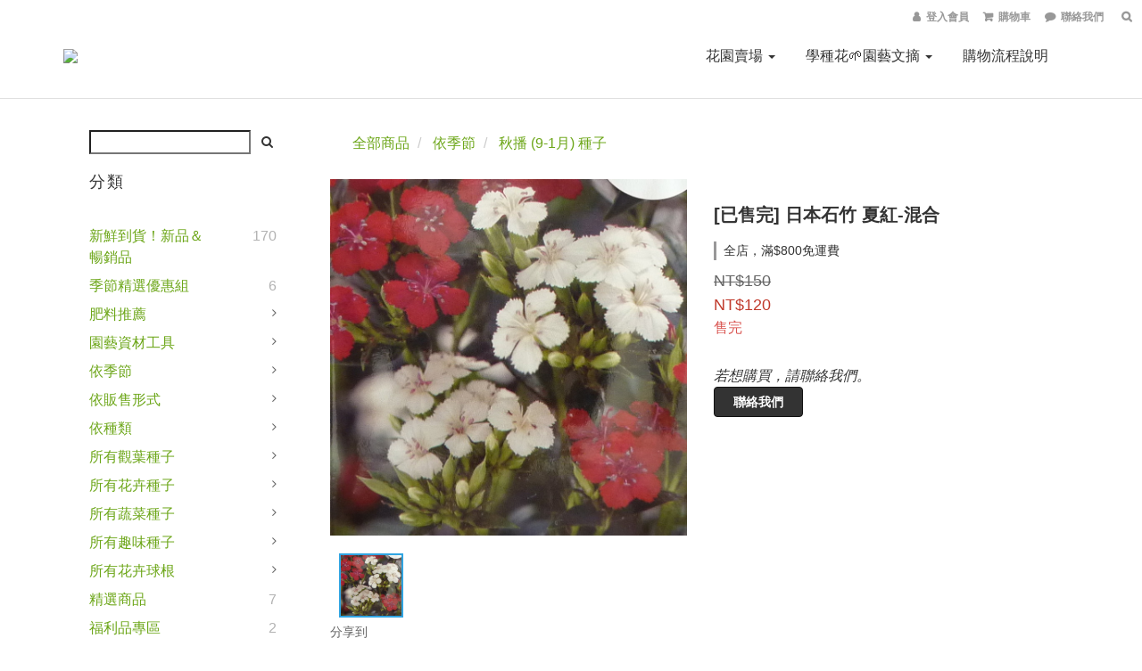

--- FILE ---
content_type: text/html; charset=utf-8
request_url: https://shop.igarden.com.tw/products/%E6%97%A5%E6%9C%AC%E7%9F%B3%E7%AB%B9-%E5%A4%8F%E7%B4%85-%E6%B7%B7%E5%90%88
body_size: 60350
content:
<!DOCTYPE html>
<html lang="zh-hant">
<head>

  
    <title ng-non-bindable>日本石竹 夏紅-混合 種子</title>

  <meta name="description" content="購買日本石竹 夏紅-混合種子，專營販售石竹等花卉種子的專門園藝網站 iGarden 花寶愛花園。本品種特性為夏季切花最適。">

    <meta name="keywords" content="石竹, 花卉種子, 草花種子, 販售, 購買, 推薦, 哪裡賣, 哪裡買, 種子">



    <link rel="preload" href="https://cdn.shoplineapp.com/s/javascripts/currencies.js" as="script">

  <link rel="preload" href="https://cdn.shoplineapp.com/assets/fonts/fontawesome-webfont.woff2?v=4.7.0" as="font" type="font/woff2" crossorigin>



      <link rel="preload" as="image" href="https://img.shoplineapp.com/media/image_clips/58abd7dc07ec3107db0013a5/original.?1487656923" media="(max-height: 950px)">

<!-- locale meta -->

<meta name="viewport" content="width=device-width, initial-scale=1.0, viewport-fit=cover">

<meta name="mobile-web-app-capable" content="yes">
<meta name="format-detection" content="telephone=no" />

<meta name="google" value="notranslate">




    <script type="application/ld+json">
    {"@context":"https://schema.org","@type":"WebSite","name":"iGarden花寶愛花園","url":"https://shop.igarden.com.tw"}
    </script>


  <link rel="shortcut icon" type="image/png" href="https://img.shoplineapp.com/media/image_clips/58a7f6266ef2d4e95c0012f9/original.png?1487402533">

<!-- styles-->
<link rel="preconnect" href="https://fonts.gstatic.com">
<link href='https://fonts.googleapis.com/css?family=Open+Sans:300italic,400italic,600italic,700italic,800italic,400,300,600,700,800&display=swap' type='text/css' as="style" onload="this.rel='stylesheet'" />
<link href='https://fonts.googleapis.com/css?family=Source+Sans+Pro:200,300,400,600,700,900,200italic,300italic,400italic,600italic,700italic,900italic&display=swap' type='text/css' as="style" onload="this.rel='stylesheet'">
    <link rel="stylesheet" media="all" href="https://cdn.shoplineapp.com/assets/common-898e3d282d673c037e3500beff4d8e9de2ee50e01c27252b33520348e0b17da0.css" onload="" />

    <link rel="stylesheet" media="all" href="https://cdn.shoplineapp.com/assets/application-2cf2dbc52324adeef303693d883224cd4701b7a57a709b939703c1a9b0aa98b1.css" onload="" />

      <link rel="stylesheet" media="all" href="https://cdn.shoplineapp.com/assets/themes/default-558719fee3814b80d570761716932cbc8fc2dbf46ab2b59e857d034d9e1b0723.css" onload="" />






<style>
  :root {
      --buy-now-button-color: #e94716;

    --cookie-consent-popup-z-index: 1000;
  }
</style>


  <link rel="stylesheet" media="all" href="https://cdn.shoplineapp.com/packs/css/intl_tel_input-0d9daf73.chunk.css" />




<!-- styles-->



<!-- GLOBAL CONTENT FOR HTML HEAD START-->
<link href='https://fonts.googleapis.com/css?family=Lato:100,300,400,700,900,100italic,300italic,400italic,700italic,900italic&display=swap' type='text/css' rel="preload" as="style" onload="this.rel='stylesheet'" />
<!-- GLOBAL CONTENT FOR HTML HEAD END -->


    <style>
    .boxify-image {
      background-size: cover;
    }
    .boxify-image .boxify-image-wrap img,
    .boxify-image.sl-media img {
      object-fit: cover;
    }
    </style>

<!--- Site Ownership Data -->
<!--- Site Ownership Data End-->

<base href="/">

  <style>
    .home .container-md-height {
  margin-bottom: 0 !important;
}
#fixed-menu-container .menu-button {
  border: none;
  margin-left: 0;
}
#fixed-menu-container .menu-button.dropdown-menu {
  text-align: center;
}
.sidr .section-header{padding:8px 10px 8px 25px;background-color:#1f2429}.sidr .section-header a{color:red}
h1{ font-size: 20px!important;
}
a { text-decoration: underline;
    color: #6CA618;
}
a:visited {
    color: #6CA618;
    text-decoration: none;
}
a:link {
    color: #6CA618;
    text-decoration: none;
}
a:active {
    color: #333;
    text-decoration: none;
}
a:hover {
    color: #333;
    text-decoration: underline;
}
a img {border: none}
p {
	color:#333;
	line-height:150%;
	margin:0;
	padding:0;
}
ul li{
	line-height:150%;
}
#footer {
  min-height: 0;
  padding: 24px 0;
}

#footer>.container ul>li>a:hover:focus:visited:active, #footer>.container ul>li>a {
  font-size: 13px!important;
  color: #333333;
}

#footer .col-sm-12.badges {
  display: none
}
#footer .col-sm-6 {
    width: 100%;
    text-align: center;
  }
#footer>.container ul {
    text-align: center;
    margin: 12px auto;
  }
#footer>.container ul li {
    display: inline-block;
    margin: 0;
  }
#footer>.container ul li a {
  margin: 0 16px;
  }
#footer>.container ul>li>a:hover:focus:visited:active, #footer>.container ul>li>a {
    font-size: 13px!important;
    color: #333333;
  }
  </style>
  <meta name="google-site-verification" content="qrN017Vecmv3x_XtMa139A1jsXWsoqzGMyzUzuOadEk" />
<meta name="google-site-verification" content="GPPgn9Wcos-Rgwe-QbwoHHwP5QTjFrJsep01x3cJ02A" />
<meta name="csrf-param" content="authenticity_token" />
<meta name="csrf-token" content="Sc5ALpKDnoz2kV0AQYDqKWVEKBoZsoSHD3QZajgS1Pqv1hSkdErVIQqhaH2zXYk6DNlta/DesOxyu69ejTL1PA==" />


<!-- Start of Criteo one tag -->
<!-- End of Criteo one tag -->

<meta name="csrf-param" content="authenticity_token" />
<meta name="csrf-token" content="7Cg2ukPD+9ktzAWMDPz7BMM2PlTJ8A81yWyQyCfs2Z8KMGIwpQqwdNH8MPH+IZgXqqt7JSCcO160oyb8ksz4WQ==" />
  

    <meta property="og:title" content="日本石竹 夏紅-混合 種子">

  <meta property="og:type" content="product"/>

    <meta property="og:url" content="https://shop.igarden.com.tw/products/日本石竹-夏紅-混合">
    <link rel="canonical" href="https://shop.igarden.com.tw/products/日本石竹-夏紅-混合">

  <meta property="og:description" content="購買日本石竹 夏紅-混合種子，專營販售石竹等花卉種子的專門園藝網站 iGarden 花寶愛花園。本品種特性為夏季切花最適。">

    <meta property="og:image" content="https://img.shoplineapp.com/media/image_clips/58abd7dc07ec3107db0013a5/original.?1487656923">
    <meta name="thumbnail" content="https://img.shoplineapp.com/media/image_clips/58abd7dc07ec3107db0013a5/original.?1487656923">

    <meta property="fb:app_id" content="775753399708774">



<script type="text/javascript">
  window.mainConfig = JSON.parse('{\"sessionId\":\"\",\"merchantId\":\"5886a6459f9a4f3888003247\",\"appCoreHost\":\"shoplineapp.com\",\"assetHost\":\"https://cdn.shoplineapp.com/packs/\",\"apiBaseUrl\":\"http://shoplineapp.com\",\"eventTrackApi\":\"https://events.shoplytics.com/api\",\"frontCommonsApi\":\"https://front-commons.shoplineapp.com/api\",\"appendToUrl\":\"\",\"env\":\"production\",\"merchantData\":{\"_id\":\"5886a6459f9a4f3888003247\",\"addon_limit_enabled\":true,\"base_country_code\":\"TW\",\"base_currency\":{\"id\":\"twd\",\"iso_code\":\"TWD\",\"alternate_symbol\":\"NT$\",\"name\":\"New Taiwan Dollar\",\"symbol_first\":true,\"subunit_to_unit\":1},\"base_currency_code\":\"TWD\",\"beta_feature_keys\":[\"page_editor_v2\",\"promotions_setup\",\"promotions_apply\",\"hide_coupon\",\"checkout_v2\"],\"brand_home_url\":\"https://shop.igarden.com.tw\",\"checkout_setting\":{\"enable_membership_autocheck\":true,\"enable_subscription_autocheck\":false},\"current_plan_key\":\"basket\",\"current_theme_key\":\"default\",\"delivery_option_count\":2,\"enabled_stock_reminder\":true,\"handle\":\"igarden\",\"identifier\":\"\",\"instagram_access_token\":\"\",\"instagram_id\":\"\",\"invoice_activation\":\"inactive\",\"is_image_service_enabled\":true,\"mobile_logo_media_url\":\"https://img.shoplineapp.com/media/image_clips/5a40a75e6ef2d4e437000468/original.png?1514186588\",\"name\":\"iGarden花寶愛花園\",\"order_setting\":{\"invoice_activation\":\"inactive\",\"short_message_activation\":\"inactive\",\"stock_reminder_activation\":\"true\",\"default_out_of_stock_reminder\":false,\"auto_cancel_expired_orders\":true,\"auto_revert_credit\":false,\"enabled_order_auth_expiry\":true,\"enforce_user_login_on_checkout\":false,\"enable_order_split_einvoice_reissue\":false,\"no_duplicate_uniform_invoice\":false,\"checkout_without_email\":false,\"hourly_auto_invoice\":false,\"enabled_location_id\":false,\"enabled_sf_hidden_product_name\":false,\"customer_return_order\":{\"enabled\":false,\"available_return_days\":\"7\"},\"customer_cancel_order\":{\"enabled\":false,\"auto_revert_credit\":false},\"custom_fields\":[{\"type\":\"text\",\"label\":\"發票抬頭\",\"display_type\":\"text_field\",\"name_translations\":{\"zh-hant\":\"發票抬頭\"},\"hint_translations\":{\"zh-hant\":\"預設將以收件人姓名開立，如需修改請填入\"},\"field_id\":\"665550d0430e9800130ee077\"},{\"type\":\"text\",\"label\":\"發票統一編號\",\"display_type\":\"text_field\",\"name_translations\":{\"zh-hant\":\"發票統一編號\"},\"hint_translations\":{\"zh-hant\":\"如為公司戶欲開立有統一編號發票，請務必正確填入\"},\"field_id\":\"665550d0430e9800130ee078\"}],\"invoice\":{\"tax_id\":\"\"},\"facebook_messenging\":{\"status\":\"deactivated\"},\"status_update_sms\":{\"status\":\"deactivated\"},\"private_info_handle\":{\"enabled\":true,\"custom_fields_enabled\":false}},\"payment_method_count\":4,\"product_setting\":{\"enabled_product_review\":false,\"variation_display\":\"swatches\",\"price_range_enabled\":true,\"enabled_pos_product_customized_price\":false,\"enabled_pos_product_price_tier\":false,\"preorder_add_to_cart_button_display\":\"depend_on_stock\"},\"promotion_setting\":{\"one_coupon_limit_enabled\":true,\"show_promotion_reminder\":true,\"multi_order_discount_strategy\":\"order_or_tier_promotion\",\"order_gift_threshold_mode\":\"after_price_discounts\",\"order_free_shipping_threshold_mode\":\"after_all_discounts\",\"category_item_gift_threshold_mode\":\"before_discounts\",\"category_item_free_shipping_threshold_mode\":\"before_discounts\"},\"rollout_keys\":[\"2FA_google_authenticator\",\"3_layer_category\",\"3_layer_navigation\",\"3_layer_variation\",\"711_CB_13countries\",\"711_CB_pickup_TH\",\"711_c2b_report_v2\",\"711_cross_delivery\",\"AdminCancelRecurringSubscription_V1\",\"MC_manual_order\",\"MO_Apply_Coupon_Code\",\"StaffCanBeDeleted_V1\",\"SummaryStatement_V1\",\"UTM_export\",\"UTM_register\",\"abandoned_cart_notification\",\"add_system_fontstyle\",\"add_to_cart_revamp\",\"addon_products_limit_10\",\"addon_quantity\",\"address_format_batch2\",\"address_format_jp\",\"address_format_my\",\"address_format_us\",\"address_format_vn\",\"admin_app_extension\",\"admin_clientele_profile\",\"admin_custom_domain\",\"admin_image_service\",\"admin_logistic_bank_account\",\"admin_manual_order\",\"admin_realtime\",\"admin_vietnam_dong\",\"adminapp_order_form\",\"adminapp_wa_contacts_list\",\"ads_system_new_tab\",\"adyen_my_sc\",\"affiliate_by_product\",\"affiliate_dashboard\",\"alipay_hk_sc\",\"android_pos_agent_clockin_n_out\",\"android_pos_purchase_order_partial_in_storage\",\"android_pos_save_send_receipt\",\"android_pos_v2_force_upgrade_version_1-50-0_date_2025-08-30\",\"app_categories_filtering\",\"app_multiplan\",\"app_subscription_prorated_billing\",\"apps_store\",\"apps_store_blog\",\"apps_store_fb_comment\",\"apps_store_wishlist\",\"appstore_free_trial\",\"archive_order_data\",\"archive_order_ui\",\"assign_products_to_category\",\"auth_flow_revamp\",\"auto_credit_percentage\",\"auto_credit_recurring\",\"auto_reply_comment\",\"auto_save_sf_plus_address\",\"auto_suspend_admin\",\"availability_buy_online_pickup_instore\",\"availability_preview_buy_online_pickup_instore\",\"basket_comparising_link_CNY\",\"basket_comparising_link_HKD\",\"basket_comparising_link_TWD\",\"basket_invoice_field\",\"basket_pricing_page_cny\",\"basket_pricing_page_hkd\",\"basket_pricing_page_myr\",\"basket_pricing_page_sgd\",\"basket_pricing_page_thb\",\"basket_pricing_page_twd\",\"basket_pricing_page_usd\",\"basket_pricing_page_vnd\",\"basket_subscription_coupon\",\"basket_subscription_email\",\"bianco_setting\",\"bidding_select_product\",\"bing_ads\",\"birthday_format_v2\",\"block_gtm_for_lighthouse\",\"blog\",\"blog_app\",\"blog_revamp_admin\",\"blog_revamp_admin_category\",\"blog_revamp_doublewrite\",\"blog_revamp_related_products\",\"blog_revamp_shop_category\",\"blog_revamp_singleread\",\"breadcrumb\",\"broadcast_advanced_filters\",\"broadcast_analytics\",\"broadcast_clone\",\"broadcast_email_html\",\"broadcast_facebook_template\",\"broadcast_line_template\",\"broadcast_unsubscribe_email\",\"bulk_action_customer\",\"bulk_action_product\",\"bulk_import_multi_lang\",\"bulk_payment_delivery_setting\",\"bulk_printing_labels_711C2C\",\"bulk_update_dynamic_fields\",\"bulk_update_job\",\"bulk_update_new_fields\",\"bulk_update_product_download_with_filter\",\"bulk_update_tag\",\"bundle_promotion_apply_enhancement\",\"bundle_stackable\",\"buy_button\",\"buy_now_button\",\"callback_service\",\"cancel_order_by_customer\",\"cancel_order_by_customer_v2\",\"cart_addon_condition\",\"cart_addon_limit\",\"cart_use_product_service\",\"cart_uuid\",\"category_banner_multiple\",\"category_limit_unlimited\",\"category_sorting\",\"channel_fb\",\"channel_integration\",\"channel_line\",\"charge_shipping_fee_by_product_qty\",\"chat_widget\",\"chat_widget_facebook\",\"chat_widget_livechat\",\"checkout_membercheckbox_toggle\",\"checkout_setting\",\"cn_pricing_page_2019\",\"combine_orders_app\",\"component_h1_tag\",\"connect_new_facebookpage\",\"consolidated_billing\",\"cookie_consent\",\"country_code\",\"coupon_center_back_to_cart\",\"create_staff_revamp\",\"credit_amount_condition_hidden\",\"credit_installment_payment_fee_hidden\",\"credit_point_triggerpoint\",\"crm_email_custom\",\"crm_notify_preview\",\"crm_sms_custom\",\"crm_sms_notify\",\"cross_shop_tracker\",\"custom_css\",\"custom_home_delivery_tw\",\"custom_notify\",\"custom_order_export\",\"customer_advanced_filter\",\"customer_custom_field_limit_5\",\"customer_data_secure\",\"customer_edit\",\"customer_export_v2\",\"customer_group\",\"customer_group_analysis\",\"customer_group_filter_p2\",\"customer_group_filter_p3\",\"customer_group_regenerate\",\"customer_import_50000_failure_report\",\"customer_import_v2\",\"customer_import_v3\",\"customer_list\",\"customer_new_report\",\"customer_search_match\",\"customer_tag\",\"dashboard_v2\",\"dashboard_v2_revamp\",\"date_picker_v2\",\"deep_link_support_linepay\",\"deep_link_support_payme\",\"deep_search\",\"default_theme_ultrachic\",\"delivery_time\",\"delivery_time_with_quantity\",\"design_submenu\",\"dev_center_app_store\",\"disable_footer_brand\",\"disable_old_upgrade_reminder\",\"domain_applicable\",\"doris_bien_setting\",\"dusk_setting\",\"ec_order_unlimit\",\"ecpay_expirydate\",\"ecpay_payment_gateway\",\"edit_order_promotion_applied_creditpoint\",\"einvoice_bulk_update\",\"einvoice_edit\",\"einvoice_newlogic\",\"email_credit_expire_notify\",\"email_custom\",\"email_member_forget_password_notify\",\"email_member_register_notify\",\"email_order_notify\",\"email_verification\",\"enable_body_script\",\"enable_calculate_api_promotion_apply\",\"enable_calculate_api_promotion_filter\",\"enable_cart_api\",\"enable_cart_service\",\"enable_corejs_splitting\",\"enable_lazysizes_image_tag\",\"enable_new_css_bundle\",\"enable_order_status_callback_revamp_for_promotion\",\"enable_order_status_callback_revamp_for_storefront\",\"enable_promotion_usage_record\",\"enable_shopjs_splitting\",\"enhanced_catalog_feed\",\"execute_shipment_permission\",\"export_inventory_report_v2\",\"express_cart\",\"express_checkout_pages\",\"facebook_ads\",\"facebook_dia\",\"facebook_line_promotion_notify\",\"facebook_login\",\"facebook_messenger_subscription\",\"facebook_notify\",\"facebook_pixel_manager\",\"fb_comment_app\",\"fb_entrance_optimization\",\"fb_feed_unlimit\",\"fb_group\",\"fb_multi_category_feed\",\"fb_pixel_matching\",\"fb_pixel_v2\",\"fb_post_management\",\"fb_product_set\",\"fb_ssapi\",\"fb_sub_button\",\"fbe_oe\",\"fbe_shop\",\"fbe_v2\",\"fbe_v2_edit\",\"feature_alttag_phase1\",\"feature_alttag_phase2\",\"fm_order_receipt\",\"fmt_c2c_newlabel\",\"fmt_revision\",\"footer_builder\",\"footer_builder_new\",\"form_builder\",\"form_builder_access\",\"form_builder_user_management\",\"form_builder_v2_elements\",\"form_builder_v2_receiver\",\"form_builder_v2_report\",\"get_promotions_by_cart\",\"gift_shipping_promotion_discount_condition\",\"gifts_limit_10\",\"gmv_revamp\",\"godaddy\",\"google_ads_api\",\"google_ads_manager\",\"google_analytics_4\",\"google_analytics_manager\",\"google_dynamic_remarketing_tag\",\"google_enhanced_conversions\",\"google_preorder_feed\",\"google_product_category_3rdlayer\",\"google_recaptcha\",\"google_remarketing_manager\",\"google_signup_login\",\"google_tag_manager\",\"gp_tw_sc\",\"group_url_bind_post_live\",\"h2_tag_phase1\",\"hct_logistics_bills_report\",\"hidden_product\",\"hidden_product_p2\",\"hide_credit_point_record_balance\",\"hk_pricing_page_2019\",\"hkd_pricing_page_disabled_2020\",\"ig_browser_notify\",\"ig_live\",\"ig_login_entrance\",\"ig_new_api\",\"image_gallery\",\"image_gallery_p2\",\"image_host_by_region\",\"image_limit_100000\",\"image_limit_30000\",\"image_widget_mobile\",\"increase_variation_limit\",\"instagram_create_post\",\"instagram_post_sales\",\"instant_order_form\",\"integrated_label_711\",\"integrated_sfexpress\",\"integration_one\",\"inventory_change_reason\",\"inventory_search_v2\",\"job_api_products_export\",\"job_api_user_export\",\"job_product_import\",\"jquery_v3\",\"kingsman_v2_setting\",\"layout_engine_service_kingsman_blogs\",\"layout_engine_service_kingsman_member_center\",\"layout_engine_service_kingsman_pdp\",\"layout_engine_service_kingsman_plp\",\"layout_engine_service_kingsman_promotions\",\"line_ads_tag\",\"line_broadcast\",\"line_login\",\"line_login_mobile\",\"line_point_cpa_tag\",\"line_shopping_new_fields\",\"live_after_keyword\",\"live_announce_bids\",\"live_announce_buyer\",\"live_bidding\",\"live_bulk_checkoutlink\",\"live_bulk_edit\",\"live_checkout_notification\",\"live_checkout_notification_all\",\"live_checkout_notification_message\",\"live_comment_discount\",\"live_comment_robot\",\"live_create_product_v2\",\"live_crosspost\",\"live_dashboard_product\",\"live_event_discount\",\"live_fb_group\",\"live_fhd_video\",\"live_general_settings\",\"live_group_event\",\"live_host_panel\",\"live_ig_messenger_broadcast\",\"live_ig_product_recommend\",\"live_im_switch\",\"live_keyword_switch\",\"live_line_broadcast\",\"live_line_multidisplay\",\"live_luckydraw_enhancement\",\"live_messenger_broadcast\",\"live_order_block\",\"live_print_advanced\",\"live_product_recommend\",\"live_shopline_keyword\",\"live_stream_settings\",\"locale_revamp\",\"logistic_bill_v2_711_b2c\",\"logistic_bill_v2_711_c2c\",\"logo_favicon\",\"luckydraw_products\",\"luckydraw_qualification\",\"manual_activation\",\"manual_order\",\"manual_order_7-11\",\"manual_order_ec_to_sc\",\"manually_bind_post\",\"mc-history-instant\",\"mc_711crossborder\",\"mc_ad_tag\",\"mc_assign_message\",\"mc_auto_bind_member\",\"mc_autoreply_question\",\"mc_broadcast\",\"mc_bulk_read\",\"mc_chatbot_template\",\"mc_delete_message\",\"mc_edit_cart\",\"mc_history_instant\",\"mc_history_post\",\"mc_im\",\"mc_inbox_autoreply\",\"mc_instant_notifications\",\"mc_invoicetitle_optional\",\"mc_keyword_autotagging\",\"mc_line_broadcast\",\"mc_line_cart\",\"mc_logistics_hct\",\"mc_logistics_tcat\",\"mc_manage_blacklist\",\"mc_mark_todo\",\"mc_new_menu\",\"mc_phone_tag\",\"mc_reminder_unpaid\",\"mc_reply_pic\",\"mc_setting_message\",\"mc_setting_orderform\",\"mc_shop_message_refactor\",\"mc_sort_waitingtime\",\"mc_sort_waitingtime_new\",\"mc_tw_invoice\",\"media_gcp_upload\",\"member_center_profile_revamp\",\"member_import_notify\",\"member_info_reward\",\"member_info_reward_subscription\",\"member_password_setup_notify\",\"membership_tier_double_write\",\"memebr_center_point_credit_revamp\",\"menu_limit_100\",\"menu_limit_unlimited\",\"merchant_automatic_payment_setting\",\"merchant_bills_banktransfer\",\"message_center_v3\",\"message_revamp\",\"mo_remove_discount\",\"mobile_and_email_signup\",\"mobile_signup_p2\",\"modularize_address_format\",\"molpay_credit_card\",\"multi_lang\",\"multicurrency\",\"my_pricing_page_2019\",\"myapp_reauth_alert\",\"myr_pricing_page_disabled_2020\",\"new_app_subscription\",\"new_layout_for_mobile_and_pc\",\"new_onboarding_flow\",\"new_return_management\",\"new_settings_apply_all_promotion\",\"new_signup_flow\",\"new_sinopac_3d\",\"notification_custom_sending_time\",\"npb_theme_philia\",\"npb_widget_font_size_color\",\"ob_revamp\",\"ob_sgstripe\",\"ob_twecpay\",\"oceanpay\",\"old_fbe_removal\",\"onboarding_basketplan\",\"onboarding_handle\",\"one_new_filter\",\"one_page_store\",\"one_page_store_1000\",\"one_page_store_checkout\",\"one_page_store_clone\",\"one_page_store_product_set\",\"online_credit_redemption_toggle\",\"online_store_design\",\"online_store_design_setup_guide_basketplan\",\"order_add_to_cart\",\"order_archive_calculation_revamp_crm_amount\",\"order_archive_calculation_revamp_crm_member\",\"order_archive_product_testing\",\"order_archive_testing\",\"order_archive_testing_crm\",\"order_archive_testing_order_details\",\"order_archive_testing_return_order\",\"order_confirmation_slip_upload\",\"order_custom_field_limit_5\",\"order_custom_notify\",\"order_decoupling_product_revamp\",\"order_export_366day\",\"order_export_v2\",\"order_filter_shipped_date\",\"order_message_broadcast\",\"order_new_source\",\"order_promotion_split\",\"order_search_custom_field\",\"order_search_sku\",\"order_select_across_pages\",\"order_sms_notify\",\"order_split\",\"order_status_non_automation\",\"order_status_tag_color\",\"order_tag\",\"orderemail_new_logic\",\"other_custom_notify\",\"out_of_stock_order\",\"page_builder_revamp\",\"page_builder_revamp_theme_setting\",\"page_builder_section_cache_enabled\",\"page_builder_widget_accordion\",\"page_builder_widget_blog\",\"page_builder_widget_category\",\"page_builder_widget_collage\",\"page_builder_widget_countdown\",\"page_builder_widget_custom_liquid\",\"page_builder_widget_instagram\",\"page_builder_widget_product_text\",\"page_builder_widget_subscription\",\"page_builder_widget_video\",\"page_limit_unlimited\",\"page_view_cache\",\"pakpobox\",\"payme\",\"payment_condition\",\"payment_fee_config\",\"payment_image\",\"payment_slip_notify\",\"paypal_upgrade\",\"pdp_image_lightbox\",\"pdp_image_lightbox_icon\",\"pending_subscription\",\"philia_setting\",\"pickup_remember_store\",\"plp_label_wording\",\"plp_product_seourl\",\"plp_variation_selector\",\"pos_only_product_settings\",\"pos_retail_store_price\",\"pos_setup_guide_basketplan\",\"post_cancel_connect\",\"post_commerce_stack_comment\",\"post_fanpage_luckydraw\",\"post_fb_group\",\"post_general_setting\",\"post_lock_pd\",\"post_sales_dashboard\",\"postsale_auto_reply\",\"postsale_create_post\",\"postsale_ig_auto_reply\",\"postsales_connect_multiple_posts\",\"preorder_limit\",\"preset_publish\",\"product_available_time\",\"product_cost_permission\",\"product_feed_info\",\"product_feed_manager_availability\",\"product_feed_revamp\",\"product_index_v2\",\"product_info\",\"product_limit_1000\",\"product_limit_unlimited\",\"product_log_v2\",\"product_page_limit_10\",\"product_quantity_update\",\"product_recommendation_abtesting\",\"product_revamp_doublewrite\",\"product_revamp_singleread\",\"product_review_import\",\"product_review_import_installable\",\"product_review_plp\",\"product_search\",\"product_set_revamp\",\"product_set_v2_enhancement\",\"product_summary\",\"promotion_blacklist\",\"promotion_filter_by_date\",\"promotion_first_purchase_channel\",\"promotion_hour\",\"promotion_limit_100\",\"promotion_minitem\",\"promotion_page_seo_button\",\"promotion_record_archive_test\",\"promotion_returned\",\"quick_answer\",\"recaptcha_reset_pw\",\"redirect_301_settings\",\"rejected_bill_reminder\",\"remove_fblike_sc\",\"rep_download_log_ip_identity\",\"repay_cookie\",\"replace_janus_interface\",\"replace_lms_old_oa_interface\",\"reports\",\"return_order_revamp\",\"revert_credit_p2\",\"revert_credit_status\",\"sales_dashboard\",\"sangria_setting\",\"sc_advanced_keyword\",\"sc_alipay_standard\",\"sc_atm\",\"sc_auto_bind_member\",\"sc_autodetect_address\",\"sc_autodetect_paymentslip\",\"sc_autoreply_icebreaker\",\"sc_clearcart\",\"sc_clearcart_all\",\"sc_comment_label\",\"sc_comment_list\",\"sc_conversations_statistics_sunset\",\"sc_download_adminapp\",\"sc_group_pm_commentid\",\"sc_group_webhook\",\"sc_intercom\",\"sc_list_search\",\"sc_mo_711emap\",\"sc_outstock_msg\",\"sc_overall_statistics_api_v3\",\"sc_pickup\",\"sc_product_set\",\"sc_product_variation\",\"sc_slp_subscription_promotion\",\"sc_standard\",\"sc_store_pickup\",\"sc_wa_message_report\",\"scheduled_home_page\",\"search_function_image_gallery\",\"security_center\",\"select_all_customer\",\"select_all_inventory\",\"session_expiration_period\",\"setup_guide_basketplan\",\"sfexpress_centre\",\"sfexpress_eflocker\",\"sfexpress_service\",\"sfexpress_store\",\"sg_onboarding_currency\",\"share_cart_link\",\"shop_builder_plp\",\"shop_category_filter\",\"shop_category_filter_bulk_action\",\"shop_product_search_rate_limit\",\"shop_related_recaptcha\",\"shop_template_advanced_setting\",\"shopback_cashback\",\"shopline_captcha\",\"shopline_email_captcha\",\"shopline_product_reviews\",\"shoplytics_api_ordersales_v4\",\"shoplytics_api_psa_wide_table\",\"shoplytics_benchmark\",\"shoplytics_broadcast_api_v3\",\"shoplytics_channel_store_permission\",\"shoplytics_credit_analysis\",\"shoplytics_customer_refactor_api_v3\",\"shoplytics_date_picker_v2\",\"shoplytics_event_realtime_refactor_api_v3\",\"shoplytics_events_api_v3\",\"shoplytics_export_flex\",\"shoplytics_homepage_v2\",\"shoplytics_invoices_api_v3\",\"shoplytics_lite\",\"shoplytics_membership_tier_growth\",\"shoplytics_orders_api_v3\",\"shoplytics_ordersales_v3\",\"shoplytics_payments_api_v3\",\"shoplytics_product_revamp_api_v3\",\"shoplytics_promotions_api_v3\",\"shoplytics_psa_multi_stores_export\",\"shoplytics_psa_sub_categories\",\"shoplytics_rfim_enhancement_v3\",\"shoplytics_session_metrics\",\"shoplytics_staff_api_v3\",\"shoplytics_to_hd\",\"shopping_session_enabled\",\"signin_register_revamp\",\"skya_setting\",\"sl_logistics_bulk_action\",\"sl_logistics_fmt_freeze\",\"sl_logistics_modularize\",\"sl_payment_alipay\",\"sl_payment_cc\",\"sl_payment_standard_v2\",\"sl_payment_type_check\",\"sl_payments_apple_pay\",\"sl_payments_cc_promo\",\"sl_payments_my_cc\",\"sl_payments_my_fpx\",\"sl_payments_sg_cc\",\"sl_payments_tw_cc\",\"sl_pos_admin_cancel_order\",\"sl_pos_admin_delete_order\",\"sl_pos_admin_inventory_transfer\",\"sl_pos_admin_order_archive_testing\",\"sl_pos_admin_purchase_order\",\"sl_pos_admin_register_shift\",\"sl_pos_admin_staff\",\"sl_pos_agent_by_channel\",\"sl_pos_agent_clockin_n_out\",\"sl_pos_agent_performance\",\"sl_pos_android_A4_printer\",\"sl_pos_android_check_cart_items_with_local_db\",\"sl_pos_android_order_reduction\",\"sl_pos_android_receipt_enhancement\",\"sl_pos_app_order_archive_testing\",\"sl_pos_app_transaction_filter_enhance\",\"sl_pos_apps_store\",\"sl_pos_bugfender_log_reduction\",\"sl_pos_bulk_import_update_enhancement\",\"sl_pos_check_duplicate_create_order\",\"sl_pos_convert_order_to_cart_by_snapshot\",\"sl_pos_customerID_duplicate_check\",\"sl_pos_customer_info_enhancement\",\"sl_pos_customized_price\",\"sl_pos_disable_touchid_unlock\",\"sl_pos_discount\",\"sl_pos_einvoice_refactor\",\"sl_pos_feature_permission\",\"sl_pos_force_upgrade_1-109-0\",\"sl_pos_force_upgrade_1-110-1\",\"sl_pos_from_Swift_to_OC\",\"sl_pos_iOS_A4_printer\",\"sl_pos_iOS_app_transaction_filter_enhance\",\"sl_pos_iOS_cashier_revamp_cart\",\"sl_pos_iOS_cashier_revamp_product_list\",\"sl_pos_iPadOS_version_upgrade_remind_16_0_0\",\"sl_pos_initiate_couchbase\",\"sl_pos_inventory_count\",\"sl_pos_inventory_count_difference_reason\",\"sl_pos_inventory_count_for_selected_products\",\"sl_pos_inventory_feature_module\",\"sl_pos_inventory_transfer_app_can_create_note_date\",\"sl_pos_inventory_transfer_insert_enhancement\",\"sl_pos_inventory_transfer_request\",\"sl_pos_invoice_product_name_filter\",\"sl_pos_invoice_swiftUI_revamp\",\"sl_pos_invoice_toast_show\",\"sl_pos_ios_receipt_info_enhancement\",\"sl_pos_ios_small_label_enhancement\",\"sl_pos_ios_version_upgrade_remind\",\"sl_pos_itc\",\"sl_pos_logo_terms_and_condition\",\"sl_pos_new_report_customer_analysis\",\"sl_pos_new_report_daily_payment_methods\",\"sl_pos_new_report_overview\",\"sl_pos_new_report_product_preorder\",\"sl_pos_new_report_transaction_detail\",\"sl_pos_no_minimum_age\",\"sl_pos_order_refactor_admin\",\"sl_pos_order_upload_using_pos_service\",\"sl_pos_partial_return\",\"sl_pos_password_setting_refactor\",\"sl_pos_payment\",\"sl_pos_payment_method_picture\",\"sl_pos_payment_method_prioritized_and_hidden\",\"sl_pos_payoff_preorder\",\"sl_pos_product_add_to_cart_refactor\",\"sl_pos_product_variation_ui\",\"sl_pos_purchase_order_onlinestore\",\"sl_pos_purchase_order_partial_in_storage\",\"sl_pos_receipt_information\",\"sl_pos_receipt_preorder_return_enhancement\",\"sl_pos_receipt_swiftUI_revamp\",\"sl_pos_register_shift\",\"sl_pos_report_shoplytics_psi\",\"sl_pos_revert_credit\",\"sl_pos_save_send_receipt\",\"sl_pos_stock_refactor\",\"sl_pos_supplier_refactor\",\"sl_pos_toast_revamp\",\"sl_pos_transaction_conflict\",\"sl_pos_transaction_view_admin\",\"sl_pos_transfer_onlinestore\",\"sl_pos_user_permission\",\"sl_pos_variation_setting_refactor\",\"sl_purchase_order_search_create_enhancement\",\"slp_bank_promotion\",\"slp_product_subscription\",\"slp_remember_credit_card\",\"slp_swap\",\"smart_omo_appstore\",\"smart_product_recommendation\",\"smart_product_recommendation_regular\",\"smart_recommended_related_products\",\"sms_custom\",\"sms_with_shop_name\",\"social_channel_revamp\",\"social_channel_user\",\"social_name_in_order\",\"sso_lang_th\",\"sso_lang_vi\",\"staff_elasticsearch\",\"staff_limit_5\",\"staff_service_migration\",\"static_resource_host_by_region\",\"stop_slp_approvedemail\",\"store_pick_up\",\"storefront_app_extension\",\"storefront_return\",\"stripe_3d_secure\",\"stripe_3ds_cny\",\"stripe_3ds_hkd\",\"stripe_3ds_myr\",\"stripe_3ds_sgd\",\"stripe_3ds_thb\",\"stripe_3ds_usd\",\"stripe_3ds_vnd\",\"stripe_google_pay\",\"stripe_payment_intents\",\"stripe_radar\",\"stripe_subscription_my_account\",\"structured_data\",\"sub_sgstripe\",\"subscription_config_edit\",\"subscription_config_edit_delivery_payment\",\"subscription_currency\",\"tappay_3D_secure\",\"tappay_sdk_v2_3_2\",\"tappay_sdk_v3\",\"tax_inclusive_setting\",\"taxes_settings\",\"tcat_711pickup_sl_logisitics\",\"tcat_logistics_bills_report\",\"tcat_newlabel\",\"th_pricing_page_2020\",\"thb_pricing_page_disabled_2020\",\"theme_bianco\",\"theme_doris_bien\",\"theme_kingsman_v2\",\"theme_level_3\",\"theme_sangria\",\"theme_ultrachic\",\"tier_auto_downgrade\",\"tnc-checkbox\",\"toggle_mobile_category\",\"tw_app_shopback_cashback\",\"tw_fm_sms\",\"tw_pricing_page_2019\",\"tw_stripe_subscription\",\"twd_pricing_page_disabled_2020\",\"two_checkout\",\"uc_integration\",\"uc_v2_endpoints\",\"ultra_setting\",\"unified_admin\",\"use_ngram_for_order_search\",\"user_center_social_channel\",\"variant_image_selector\",\"variant_saleprice_cost_weight\",\"variation_label_swatches\",\"varm_setting\",\"vn_pricing_page_2020\",\"vnd_pricing_page_disabled_2020\",\"whatsapp_extension\",\"whatsapp_order_form\",\"whatsapp_orderstatus_toggle\",\"yahoo_dot\",\"zotabox_installable\"],\"shop_default_home_url\":\"https://igarden.shoplineapp.com\",\"shop_status\":\"open\",\"show_sold_out\":true,\"sl_payment_merchant_id\":\"1993851708534562816\",\"supported_languages\":[\"en\",\"zh-hant\"],\"tags\":[\"life\"],\"time_zone\":\"Asia/Taipei\",\"updated_at\":\"2026-01-29T08:26:18.462Z\",\"user_setting\":{\"_id\":\"5886a6459f9a4f3888003249\",\"created_at\":\"2017-01-24T00:56:37.286Z\",\"data\":{\"general_fields\":[{\"type\":\"gender\",\"options\":{\"order\":{\"include\":\"false\",\"required\":\"false\"},\"signup\":{\"include\":\"false\",\"required\":\"false\"},\"profile\":{\"include\":\"true\",\"required\":\"false\"}}},{\"type\":\"birthday\",\"options\":{\"order\":{\"include\":\"false\",\"required\":\"false\"},\"signup\":{\"include\":\"false\",\"required\":\"false\"},\"profile\":{\"include\":\"true\",\"required\":\"false\"}}}],\"minimum_age_limit\":\"13\",\"custom_fields\":[],\"signup_method\":\"email\",\"sms_verification\":{\"status\":\"false\",\"supported_countries\":[\"*\"]},\"facebook_login\":{\"status\":\"active\",\"app_id\":\"775753399708774\"},\"google_login\":{\"status\":\"inactive\",\"client_id\":\"\",\"client_secret\":\"\"},\"enable_facebook_comment\":\"\",\"facebook_comment\":\"\",\"line_login\":\"\",\"recaptcha_signup\":{\"status\":\"true\",\"site_key\":\"6LemV38UAAAAAPANaFj7MrQJn2ew053LkJG56xJN\"},\"email_verification\":{\"status\":\"true\"},\"login_with_verification\":{\"status\":\"true\"},\"upgrade_reminder\":\"\",\"enable_member_point\":false,\"enable_user_credit\":true,\"birthday_format\":\"YYYY/MM/DD\",\"send_birthday_credit_period\":\"daily\",\"member_info_reward\":{\"enabled\":false,\"reward_on\":[],\"subscription_reward_on\":[],\"coupons\":{\"enabled\":false,\"promotion_ids\":[]}},\"enable_age_policy\":false,\"force_complete_info\":false},\"item_type\":\"\",\"key\":\"users\",\"name\":null,\"owner_id\":\"5886a6459f9a4f3888003247\",\"owner_type\":\"Merchant\",\"publish_status\":\"published\",\"status\":\"active\",\"updated_at\":\"2025-09-16T06:16:35.224Z\",\"value\":null}},\"localeData\":{\"loadedLanguage\":{\"name\":\"繁體中文\",\"code\":\"zh-hant\"},\"supportedLocales\":[{\"name\":\"English\",\"code\":\"en\"},{\"name\":\"繁體中文\",\"code\":\"zh-hant\"}]},\"currentUser\":null,\"themeSettings\":{\"categories_collapsed\":true,\"image_fill\":true,\"is_multicurrency_enabled\":false,\"category_page\":\"24\",\"mobile_categories_collapsed\":false,\"show_promotions_on_product\":true,\"enabled_quick_cart\":false,\"enabled_wish_list\":false,\"hide_language_selector\":true,\"opens_in_new_tab\":true,\"goto_top\":true,\"mobile_categories_removed\":false,\"buy_now_button\":{\"enabled\":true,\"color\":\"e94716\"},\"plp_wishlist\":false,\"enable_gdpr_cookies_banner\":false,\"variation_image_selector_enabled\":false,\"variation_image_selector_variation\":1,\"plp_variation_selector\":{\"enabled\":false,\"show_variation\":1}},\"isMultiCurrencyEnabled\":false,\"features\":{\"plans\":{\"free\":{\"member_price\":false,\"cart_addon\":false,\"google_analytics_ecommerce\":false,\"membership\":false,\"shopline_logo\":true,\"user_credit\":{\"manaul\":false,\"auto\":false},\"variant_image_selector\":false},\"standard\":{\"member_price\":false,\"cart_addon\":false,\"google_analytics_ecommerce\":false,\"membership\":false,\"shopline_logo\":true,\"user_credit\":{\"manaul\":false,\"auto\":false},\"variant_image_selector\":false},\"starter\":{\"member_price\":false,\"cart_addon\":false,\"google_analytics_ecommerce\":false,\"membership\":false,\"shopline_logo\":true,\"user_credit\":{\"manaul\":false,\"auto\":false},\"variant_image_selector\":false},\"pro\":{\"member_price\":false,\"cart_addon\":false,\"google_analytics_ecommerce\":false,\"membership\":false,\"shopline_logo\":false,\"user_credit\":{\"manaul\":false,\"auto\":false},\"variant_image_selector\":false},\"business\":{\"member_price\":false,\"cart_addon\":false,\"google_analytics_ecommerce\":true,\"membership\":true,\"shopline_logo\":false,\"user_credit\":{\"manaul\":false,\"auto\":false},\"facebook_comments_plugin\":true,\"variant_image_selector\":false},\"basic\":{\"member_price\":false,\"cart_addon\":false,\"google_analytics_ecommerce\":false,\"membership\":false,\"shopline_logo\":false,\"user_credit\":{\"manaul\":false,\"auto\":false},\"variant_image_selector\":false},\"basic2018\":{\"member_price\":false,\"cart_addon\":false,\"google_analytics_ecommerce\":false,\"membership\":false,\"shopline_logo\":true,\"user_credit\":{\"manaul\":false,\"auto\":false},\"variant_image_selector\":false},\"sc\":{\"member_price\":false,\"cart_addon\":false,\"google_analytics_ecommerce\":true,\"membership\":false,\"shopline_logo\":true,\"user_credit\":{\"manaul\":false,\"auto\":false},\"facebook_comments_plugin\":true,\"facebook_chat_plugin\":true,\"variant_image_selector\":false},\"advanced\":{\"member_price\":false,\"cart_addon\":false,\"google_analytics_ecommerce\":true,\"membership\":false,\"shopline_logo\":false,\"user_credit\":{\"manaul\":false,\"auto\":false},\"facebook_comments_plugin\":true,\"facebook_chat_plugin\":true,\"variant_image_selector\":false},\"premium\":{\"member_price\":true,\"cart_addon\":true,\"google_analytics_ecommerce\":true,\"membership\":true,\"shopline_logo\":false,\"user_credit\":{\"manaul\":true,\"auto\":true},\"google_dynamic_remarketing\":true,\"facebook_comments_plugin\":true,\"facebook_chat_plugin\":true,\"wish_list\":true,\"facebook_messenger_subscription\":true,\"product_feed\":true,\"express_checkout\":true,\"variant_image_selector\":true},\"enterprise\":{\"member_price\":true,\"cart_addon\":true,\"google_analytics_ecommerce\":true,\"membership\":true,\"shopline_logo\":false,\"user_credit\":{\"manaul\":true,\"auto\":true},\"google_dynamic_remarketing\":true,\"facebook_comments_plugin\":true,\"facebook_chat_plugin\":true,\"wish_list\":true,\"facebook_messenger_subscription\":true,\"product_feed\":true,\"express_checkout\":true,\"variant_image_selector\":true},\"crossborder\":{\"member_price\":true,\"cart_addon\":true,\"google_analytics_ecommerce\":true,\"membership\":true,\"shopline_logo\":false,\"user_credit\":{\"manaul\":true,\"auto\":true},\"google_dynamic_remarketing\":true,\"facebook_comments_plugin\":true,\"facebook_chat_plugin\":true,\"wish_list\":true,\"facebook_messenger_subscription\":true,\"product_feed\":true,\"express_checkout\":true,\"variant_image_selector\":true},\"o2o\":{\"member_price\":true,\"cart_addon\":true,\"google_analytics_ecommerce\":true,\"membership\":true,\"shopline_logo\":false,\"user_credit\":{\"manaul\":true,\"auto\":true},\"google_dynamic_remarketing\":true,\"facebook_comments_plugin\":true,\"facebook_chat_plugin\":true,\"wish_list\":true,\"facebook_messenger_subscription\":true,\"product_feed\":true,\"express_checkout\":true,\"subscription_product\":true,\"variant_image_selector\":true}}},\"requestCountry\":\"US\",\"trackerEventData\":{\"Product ID\":\"58abd7e907ec3107db0013a7\"},\"isRecaptchaEnabled\":true,\"isRecaptchaEnterprise\":false,\"recaptchaEnterpriseSiteKey\":\"6LeMcv0hAAAAADjAJkgZLpvEiuc6migO0KyLEadr\",\"recaptchaEnterpriseCheckboxSiteKey\":\"6LfQVEEoAAAAAAzllcvUxDYhfywH7-aY52nsJ2cK\",\"recaptchaSiteKey\":\"6LemV38UAAAAAPANaFj7MrQJn2ew053LkJG56xJN\",\"currencyData\":{\"supportedCurrencies\":[{\"name\":\"$ HKD\",\"symbol\":\"$\",\"iso_code\":\"hkd\"},{\"name\":\"P MOP\",\"symbol\":\"P\",\"iso_code\":\"mop\"},{\"name\":\"¥ CNY\",\"symbol\":\"¥\",\"iso_code\":\"cny\"},{\"name\":\"$ TWD\",\"symbol\":\"$\",\"iso_code\":\"twd\"},{\"name\":\"$ USD\",\"symbol\":\"$\",\"iso_code\":\"usd\"},{\"name\":\"$ SGD\",\"symbol\":\"$\",\"iso_code\":\"sgd\"},{\"name\":\"€ EUR\",\"symbol\":\"€\",\"iso_code\":\"eur\"},{\"name\":\"$ AUD\",\"symbol\":\"$\",\"iso_code\":\"aud\"},{\"name\":\"£ GBP\",\"symbol\":\"£\",\"iso_code\":\"gbp\"},{\"name\":\"₱ PHP\",\"symbol\":\"₱\",\"iso_code\":\"php\"},{\"name\":\"RM MYR\",\"symbol\":\"RM\",\"iso_code\":\"myr\"},{\"name\":\"฿ THB\",\"symbol\":\"฿\",\"iso_code\":\"thb\"},{\"name\":\"د.إ AED\",\"symbol\":\"د.إ\",\"iso_code\":\"aed\"},{\"name\":\"¥ JPY\",\"symbol\":\"¥\",\"iso_code\":\"jpy\"},{\"name\":\"$ BND\",\"symbol\":\"$\",\"iso_code\":\"bnd\"},{\"name\":\"₩ KRW\",\"symbol\":\"₩\",\"iso_code\":\"krw\"},{\"name\":\"Rp IDR\",\"symbol\":\"Rp\",\"iso_code\":\"idr\"},{\"name\":\"₫ VND\",\"symbol\":\"₫\",\"iso_code\":\"vnd\"},{\"name\":\"$ CAD\",\"symbol\":\"$\",\"iso_code\":\"cad\"}],\"requestCountryCurrencyCode\":\"TWD\"},\"previousUrl\":\"\",\"checkoutLandingPath\":\"/cart\",\"webpSupported\":true,\"pageType\":\"products-show\",\"paypalCnClientId\":\"AYVtr8kMzEyRCw725vQM_-hheFyo1FuWeaup4KPSvU1gg44L-NG5e2PNcwGnMo2MLCzGRg4eVHJhuqBP\",\"efoxPayVersion\":\"1.0.60\",\"universalPaymentSDKUrl\":\"https://cdn.myshopline.com\",\"shoplinePaymentCashierSDKUrl\":\"https://cdn.myshopline.com/pay/paymentElement/1.7.1/index.js\",\"shoplinePaymentV2Env\":\"prod\",\"shoplinePaymentGatewayEnv\":\"prod\",\"currentPath\":\"/products/%E6%97%A5%E6%9C%AC%E7%9F%B3%E7%AB%B9-%E5%A4%8F%E7%B4%85-%E6%B7%B7%E5%90%88\",\"isExceedCartLimitation\":null,\"familyMartEnv\":\"prod\",\"familyMartConfig\":{\"cvsname\":\"familymart.shoplineapp.com\"},\"familyMartFrozenConfig\":{\"cvsname\":\"familymartfreeze.shoplineapp.com\",\"cvslink\":\"https://familymartfreeze.shoplineapp.com/familymart_freeze_callback\",\"emap\":\"https://ecmfme.map.com.tw/ReceiveOrderInfo.aspx\"},\"pageIdentifier\":\"product_detail\",\"staticResourceHost\":\"https://static.shoplineapp.com/\",\"facebookAppId\":\"467428936681900\",\"facebookSdkVersion\":\"v2.7\",\"criteoAccountId\":null,\"criteoEmail\":null,\"shoplineCaptchaEnv\":\"prod\",\"shoplineCaptchaPublicKey\":\"MIGfMA0GCSqGSIb3DQEBAQUAA4GNADCBiQKBgQCUXpOVJR72RcVR8To9lTILfKJnfTp+f69D2azJDN5U9FqcZhdYfrBegVRKxuhkwdn1uu6Er9PWV4Tp8tRuHYnlU+U72NRpb0S3fmToXL3KMKw/4qu2B3EWtxeh/6GPh3leTvMteZpGRntMVmJCJdS8PY1CG0w6QzZZ5raGKXQc2QIDAQAB\",\"defaultBlockedSmsCountries\":\"PS,MG,KE,AO,KG,UG,AZ,ZW,TJ,NG,GT,DZ,BD,BY,AF,LK,MA,EH,MM,EG,LV,OM,LT,UA,RU,KZ,KH,LY,ML,MW,IR,EE\"}');
</script>

  <script
    src="https://browser.sentry-cdn.com/6.8.0/bundle.tracing.min.js"
    integrity="sha384-PEpz3oi70IBfja8491RPjqj38s8lBU9qHRh+tBurFb6XNetbdvlRXlshYnKzMB0U"
    crossorigin="anonymous"
    defer
  ></script>
  <script
    src="https://browser.sentry-cdn.com/6.8.0/captureconsole.min.js"
    integrity="sha384-FJ5n80A08NroQF9DJzikUUhiCaQT2rTIYeJyHytczDDbIiejfcCzBR5lQK4AnmVt"
    crossorigin="anonymous"
    defer
  ></script>

<script>
  function sriOnError (event) {
    if (window.Sentry) window.Sentry.captureException(event);

    var script = document.createElement('script');
    var srcDomain = new URL(this.src).origin;
    script.src = this.src.replace(srcDomain, '');
    if (this.defer) script.setAttribute("defer", "defer");
    document.getElementsByTagName('head')[0].insertBefore(script, null);
  }
</script>

<script>window.lazySizesConfig={},Object.assign(window.lazySizesConfig,{lazyClass:"sl-lazy",loadingClass:"sl-lazyloading",loadedClass:"sl-lazyloaded",preloadClass:"sl-lazypreload",errorClass:"sl-lazyerror",iframeLoadMode:"1",loadHidden:!1});</script>
<script>!function(e,t){var a=t(e,e.document,Date);e.lazySizes=a,"object"==typeof module&&module.exports&&(module.exports=a)}("undefined"!=typeof window?window:{},function(e,t,a){"use strict";var n,i;if(function(){var t,a={lazyClass:"lazyload",loadedClass:"lazyloaded",loadingClass:"lazyloading",preloadClass:"lazypreload",errorClass:"lazyerror",autosizesClass:"lazyautosizes",fastLoadedClass:"ls-is-cached",iframeLoadMode:0,srcAttr:"data-src",srcsetAttr:"data-srcset",sizesAttr:"data-sizes",minSize:40,customMedia:{},init:!0,expFactor:1.5,hFac:.8,loadMode:2,loadHidden:!0,ricTimeout:0,throttleDelay:125};for(t in i=e.lazySizesConfig||e.lazysizesConfig||{},a)t in i||(i[t]=a[t])}(),!t||!t.getElementsByClassName)return{init:function(){},cfg:i,noSupport:!0};var s,o,r,l,c,d,u,f,m,y,h,z,g,v,p,C,b,A,E,_,w,M,N,x,L,W,S,B,T,F,R,D,k,H,O,P,$,q,I,U,j,G,J,K,Q,V=t.documentElement,X=e.HTMLPictureElement,Y="addEventListener",Z="getAttribute",ee=e[Y].bind(e),te=e.setTimeout,ae=e.requestAnimationFrame||te,ne=e.requestIdleCallback,ie=/^picture$/i,se=["load","error","lazyincluded","_lazyloaded"],oe={},re=Array.prototype.forEach,le=function(e,t){return oe[t]||(oe[t]=new RegExp("(\\s|^)"+t+"(\\s|$)")),oe[t].test(e[Z]("class")||"")&&oe[t]},ce=function(e,t){le(e,t)||e.setAttribute("class",(e[Z]("class")||"").trim()+" "+t)},de=function(e,t){var a;(a=le(e,t))&&e.setAttribute("class",(e[Z]("class")||"").replace(a," "))},ue=function(e,t,a){var n=a?Y:"removeEventListener";a&&ue(e,t),se.forEach(function(a){e[n](a,t)})},fe=function(e,a,i,s,o){var r=t.createEvent("Event");return i||(i={}),i.instance=n,r.initEvent(a,!s,!o),r.detail=i,e.dispatchEvent(r),r},me=function(t,a){var n;!X&&(n=e.picturefill||i.pf)?(a&&a.src&&!t[Z]("srcset")&&t.setAttribute("srcset",a.src),n({reevaluate:!0,elements:[t]})):a&&a.src&&(t.src=a.src)},ye=function(e,t){return(getComputedStyle(e,null)||{})[t]},he=function(e,t,a){for(a=a||e.offsetWidth;a<i.minSize&&t&&!e._lazysizesWidth;)a=t.offsetWidth,t=t.parentNode;return a},ze=(l=[],c=r=[],d=function(){var e=c;for(c=r.length?l:r,s=!0,o=!1;e.length;)e.shift()();s=!1},u=function(e,a){s&&!a?e.apply(this,arguments):(c.push(e),o||(o=!0,(t.hidden?te:ae)(d)))},u._lsFlush=d,u),ge=function(e,t){return t?function(){ze(e)}:function(){var t=this,a=arguments;ze(function(){e.apply(t,a)})}},ve=function(e){var t,n=0,s=i.throttleDelay,o=i.ricTimeout,r=function(){t=!1,n=a.now(),e()},l=ne&&o>49?function(){ne(r,{timeout:o}),o!==i.ricTimeout&&(o=i.ricTimeout)}:ge(function(){te(r)},!0);return function(e){var i;(e=!0===e)&&(o=33),t||(t=!0,(i=s-(a.now()-n))<0&&(i=0),e||i<9?l():te(l,i))}},pe=function(e){var t,n,i=99,s=function(){t=null,e()},o=function(){var e=a.now()-n;e<i?te(o,i-e):(ne||s)(s)};return function(){n=a.now(),t||(t=te(o,i))}},Ce=(_=/^img$/i,w=/^iframe$/i,M="onscroll"in e&&!/(gle|ing)bot/.test(navigator.userAgent),N=0,x=0,L=0,W=-1,S=function(e){L--,(!e||L<0||!e.target)&&(L=0)},B=function(e){return null==E&&(E="hidden"==ye(t.body,"visibility")),E||!("hidden"==ye(e.parentNode,"visibility")&&"hidden"==ye(e,"visibility"))},T=function(e,a){var n,i=e,s=B(e);for(p-=a,A+=a,C-=a,b+=a;s&&(i=i.offsetParent)&&i!=t.body&&i!=V;)(s=(ye(i,"opacity")||1)>0)&&"visible"!=ye(i,"overflow")&&(n=i.getBoundingClientRect(),s=b>n.left&&C<n.right&&A>n.top-1&&p<n.bottom+1);return s},R=ve(F=function(){var e,a,s,o,r,l,c,d,u,y,z,_,w=n.elements;if(n.extraElements&&n.extraElements.length>0&&(w=Array.from(w).concat(n.extraElements)),(h=i.loadMode)&&L<8&&(e=w.length)){for(a=0,W++;a<e;a++)if(w[a]&&!w[a]._lazyRace)if(!M||n.prematureUnveil&&n.prematureUnveil(w[a]))q(w[a]);else if((d=w[a][Z]("data-expand"))&&(l=1*d)||(l=x),y||(y=!i.expand||i.expand<1?V.clientHeight>500&&V.clientWidth>500?500:370:i.expand,n._defEx=y,z=y*i.expFactor,_=i.hFac,E=null,x<z&&L<1&&W>2&&h>2&&!t.hidden?(x=z,W=0):x=h>1&&W>1&&L<6?y:N),u!==l&&(g=innerWidth+l*_,v=innerHeight+l,c=-1*l,u=l),s=w[a].getBoundingClientRect(),(A=s.bottom)>=c&&(p=s.top)<=v&&(b=s.right)>=c*_&&(C=s.left)<=g&&(A||b||C||p)&&(i.loadHidden||B(w[a]))&&(m&&L<3&&!d&&(h<3||W<4)||T(w[a],l))){if(q(w[a]),r=!0,L>9)break}else!r&&m&&!o&&L<4&&W<4&&h>2&&(f[0]||i.preloadAfterLoad)&&(f[0]||!d&&(A||b||C||p||"auto"!=w[a][Z](i.sizesAttr)))&&(o=f[0]||w[a]);o&&!r&&q(o)}}),k=ge(D=function(e){var t=e.target;t._lazyCache?delete t._lazyCache:(S(e),ce(t,i.loadedClass),de(t,i.loadingClass),ue(t,H),fe(t,"lazyloaded"))}),H=function(e){k({target:e.target})},O=function(e,t){var a=e.getAttribute("data-load-mode")||i.iframeLoadMode;0==a?e.contentWindow.location.replace(t):1==a&&(e.src=t)},P=function(e){var t,a=e[Z](i.srcsetAttr);(t=i.customMedia[e[Z]("data-media")||e[Z]("media")])&&e.setAttribute("media",t),a&&e.setAttribute("srcset",a)},$=ge(function(e,t,a,n,s){var o,r,l,c,d,u;(d=fe(e,"lazybeforeunveil",t)).defaultPrevented||(n&&(a?ce(e,i.autosizesClass):e.setAttribute("sizes",n)),r=e[Z](i.srcsetAttr),o=e[Z](i.srcAttr),s&&(c=(l=e.parentNode)&&ie.test(l.nodeName||"")),u=t.firesLoad||"src"in e&&(r||o||c),d={target:e},ce(e,i.loadingClass),u&&(clearTimeout(y),y=te(S,2500),ue(e,H,!0)),c&&re.call(l.getElementsByTagName("source"),P),r?e.setAttribute("srcset",r):o&&!c&&(w.test(e.nodeName)?O(e,o):e.src=o),s&&(r||c)&&me(e,{src:o})),e._lazyRace&&delete e._lazyRace,de(e,i.lazyClass),ze(function(){var t=e.complete&&e.naturalWidth>1;u&&!t||(t&&ce(e,i.fastLoadedClass),D(d),e._lazyCache=!0,te(function(){"_lazyCache"in e&&delete e._lazyCache},9)),"lazy"==e.loading&&L--},!0)}),q=function(e){if(!e._lazyRace){var t,a=_.test(e.nodeName),n=a&&(e[Z](i.sizesAttr)||e[Z]("sizes")),s="auto"==n;(!s&&m||!a||!e[Z]("src")&&!e.srcset||e.complete||le(e,i.errorClass)||!le(e,i.lazyClass))&&(t=fe(e,"lazyunveilread").detail,s&&be.updateElem(e,!0,e.offsetWidth),e._lazyRace=!0,L++,$(e,t,s,n,a))}},I=pe(function(){i.loadMode=3,R()}),j=function(){m||(a.now()-z<999?te(j,999):(m=!0,i.loadMode=3,R(),ee("scroll",U,!0)))},{_:function(){z=a.now(),n.elements=t.getElementsByClassName(i.lazyClass),f=t.getElementsByClassName(i.lazyClass+" "+i.preloadClass),ee("scroll",R,!0),ee("resize",R,!0),ee("pageshow",function(e){if(e.persisted){var a=t.querySelectorAll("."+i.loadingClass);a.length&&a.forEach&&ae(function(){a.forEach(function(e){e.complete&&q(e)})})}}),e.MutationObserver?new MutationObserver(R).observe(V,{childList:!0,subtree:!0,attributes:!0}):(V[Y]("DOMNodeInserted",R,!0),V[Y]("DOMAttrModified",R,!0),setInterval(R,999)),ee("hashchange",R,!0),["focus","mouseover","click","load","transitionend","animationend"].forEach(function(e){t[Y](e,R,!0)}),/d$|^c/.test(t.readyState)?j():(ee("load",j),t[Y]("DOMContentLoaded",R),te(j,2e4)),n.elements.length?(F(),ze._lsFlush()):R()},checkElems:R,unveil:q,_aLSL:U=function(){3==i.loadMode&&(i.loadMode=2),I()}}),be=(J=ge(function(e,t,a,n){var i,s,o;if(e._lazysizesWidth=n,n+="px",e.setAttribute("sizes",n),ie.test(t.nodeName||""))for(s=0,o=(i=t.getElementsByTagName("source")).length;s<o;s++)i[s].setAttribute("sizes",n);a.detail.dataAttr||me(e,a.detail)}),K=function(e,t,a){var n,i=e.parentNode;i&&(a=he(e,i,a),(n=fe(e,"lazybeforesizes",{width:a,dataAttr:!!t})).defaultPrevented||(a=n.detail.width)&&a!==e._lazysizesWidth&&J(e,i,n,a))},{_:function(){G=t.getElementsByClassName(i.autosizesClass),ee("resize",Q)},checkElems:Q=pe(function(){var e,t=G.length;if(t)for(e=0;e<t;e++)K(G[e])}),updateElem:K}),Ae=function(){!Ae.i&&t.getElementsByClassName&&(Ae.i=!0,be._(),Ce._())};return te(function(){i.init&&Ae()}),n={cfg:i,autoSizer:be,loader:Ce,init:Ae,uP:me,aC:ce,rC:de,hC:le,fire:fe,gW:he,rAF:ze}});</script>
  <script>!function(e){window.slShadowDomCreate=window.slShadowDomCreate?window.slShadowDomCreate:e}(function(){"use strict";var e="data-shadow-status",t="SL-SHADOW-CONTENT",o={init:"init",complete:"complete"},a=function(e,t,o){if(e){var a=function(e){if(e&&e.target&&e.srcElement)for(var t=e.target||e.srcElement,a=e.currentTarget;t!==a;){if(t.matches("a")){var n=t;e.delegateTarget=n,o.apply(n,[e])}t=t.parentNode}};e.addEventListener(t,a)}},n=function(e){window.location.href.includes("is_preview=2")&&a(e,"click",function(e){e.preventDefault()})},r=function(a){if(a instanceof HTMLElement){var r=!!a.shadowRoot,i=a.previousElementSibling,s=i&&i.tagName;if(!a.getAttribute(e))if(s==t)if(r)console.warn("SL shadow dom warning: The root is aready shadow root");else a.setAttribute(e,o.init),a.attachShadow({mode:"open"}).appendChild(i),n(i),a.slUpdateLazyExtraElements&&a.slUpdateLazyExtraElements(),a.setAttribute(e,o.complete);else console.warn("SL shadow dom warning: The shadow content does not match shadow tag name")}else console.warn("SL shadow dom warning: The root is not HTMLElement")};try{document.querySelectorAll("sl-shadow-root").forEach(function(e){r(e)})}catch(e){console.warn("createShadowDom warning:",e)}});</script>
  <script>!function(){if(window.lazySizes){var e="."+(window.lazySizesConfig?window.lazySizesConfig.lazyClass:"sl-lazy");void 0===window.lazySizes.extraElements&&(window.lazySizes.extraElements=[]),HTMLElement.prototype.slUpdateLazyExtraElements=function(){var n=[];this.shadowRoot&&(n=Array.from(this.shadowRoot.querySelectorAll(e))),n=n.concat(Array.from(this.querySelectorAll(e)));var t=window.lazySizes.extraElements;return 0===n.length||(t&&t.length>0?window.lazySizes.extraElements=t.concat(n):window.lazySizes.extraElements=n,window.lazySizes.loader.checkElems(),this.shadowRoot.addEventListener("lazyloaded",function(e){var n=window.lazySizes.extraElements;if(n&&n.length>0){var t=n.filter(function(n){return n!==e.target});t.length>0?window.lazySizes.extraElements=t:delete window.lazySizes.extraElements}})),n}}else console.warn("Lazysizes warning: window.lazySizes is undefined")}();</script>

  <script src="https://cdn.shoplineapp.com/s/javascripts/currencies.js" defer></script>



<script>
  function generateGlobalSDKObserver(variableName, options = {}) {
    const { isLoaded = (sdk) => !!sdk } = options;
    return {
      [variableName]: {
        funcs: [],
        notify: function() {
          while (this.funcs.length > 0) {
            const func = this.funcs.shift();
            func(window[variableName]);
          }
        },
        subscribe: function(func) {
          if (isLoaded(window[variableName])) {
            func(window[variableName]);
          } else {
            this.funcs.push(func);
          }
          const unsubscribe = function () {
            const index = this.funcs.indexOf(func);
            if (index > -1) {
              this.funcs.splice(index, 1);
            }
          };
          return unsubscribe.bind(this);
        },
      },
    };
  }

  window.globalSDKObserver = Object.assign(
    {},
    generateGlobalSDKObserver('grecaptcha', { isLoaded: function(sdk) { return sdk && sdk.render }}),
    generateGlobalSDKObserver('FB'),
  );
</script>


  <script src="https://cdn.shoplineapp.com/assets/common-41be8598bdd84fab495c8fa2cb77a588e48160b23cd1911b69a4bdfd5c050390.js" defer="defer" onerror="sriOnError.call(this, event)" crossorigin="anonymous" integrity="sha256-Qb6FmL3YT6tJXI+iy3eliOSBYLI80ZEbaaS9/VwFA5A="></script>
  <script src="https://cdn.shoplineapp.com/assets/ng_common-c3830effc84c08457126115db49c6c892f342863b5dc72000d3ef45831d97155.js" defer="defer" onerror="sriOnError.call(this, event)" crossorigin="anonymous" integrity="sha256-w4MO/8hMCEVxJhFdtJxsiS80KGO13HIADT70WDHZcVU="></script>














  <script src="https://r2cdn.myshopline.com/static/rs/adff/prod/latest/bundle.iife.js" defer></script>

    <script src="https://cdn.shoplineapp.com/packs/js/runtime~shop-c3f224e1cb8644820ea6.js" defer="defer" integrity="sha256-6KvlCBD85qFngtcucM4dAPatfE6z0oXRa3qomWI+N7I=" onerror="sriOnError.call(this, event)" crossorigin="anonymous"></script>
<script src="https://cdn.shoplineapp.com/packs/js/shared~f77e5e04-b694f51c14b75a46fdfa.chunk.js" defer="defer" integrity="sha256-sOj8kxzwPBbu8j3ZK9sdJS0Nb0ACAOvrCnHgrUJlfGo=" onerror="sriOnError.call(this, event)" crossorigin="anonymous"></script>
<script src="https://cdn.shoplineapp.com/packs/js/shared~816a5bb5-a2465a3f4384e7042559.chunk.js" defer="defer" integrity="sha256-rqZQsCiUnkz3ICICHzXjbuIWv2XwyvtcmeF5mkjl7zI=" onerror="sriOnError.call(this, event)" crossorigin="anonymous"></script>
<script src="https://cdn.shoplineapp.com/packs/js/shared~7841a2ec-b4f261a02d0f9d2e079b.chunk.js" defer="defer" integrity="sha256-CNrJ2ycypEBJRFgLxsUUVll6SrAVROXAyP55Tp4bpvM=" onerror="sriOnError.call(this, event)" crossorigin="anonymous"></script>
<script src="https://cdn.shoplineapp.com/packs/js/shared~3dcde4f6-3f39c80c5362743604c6.chunk.js" defer="defer" integrity="sha256-KQyeXS8Ny/YF0PsG/SetzwNzMzmXsmLkkTR/Ka8AM28=" onerror="sriOnError.call(this, event)" crossorigin="anonymous"></script>
<script src="https://cdn.shoplineapp.com/packs/js/shared~261dc493-b0dd331831d975e3eb2f.chunk.js" defer="defer" integrity="sha256-ENbNM6iOVDHoCcGXmZN8fTELXn8dgHKBJXjaAxCPULE=" onerror="sriOnError.call(this, event)" crossorigin="anonymous"></script>
<script src="https://cdn.shoplineapp.com/packs/js/shared~282e354b-ca494a56c5f97faf1c65.chunk.js" defer="defer" integrity="sha256-6YOLIKk6a8BQj0X+l888QOn0JCptBmg46GZIuKNfJbc=" onerror="sriOnError.call(this, event)" crossorigin="anonymous"></script>
<script src="https://cdn.shoplineapp.com/packs/js/shared~fc1d9882-58cddd5c76ab1cc91d63.chunk.js" defer="defer" integrity="sha256-jU156TqYqc0KaSNoM4MXRKgu2BleRWCMnLicmW4I0WU=" onerror="sriOnError.call(this, event)" crossorigin="anonymous"></script>
<script src="https://cdn.shoplineapp.com/packs/js/shared~a4ade830-63538ba9d5b868c3f44b.chunk.js" defer="defer" integrity="sha256-BbMUqYhlHtPa/5LG9huLoUa9HJJy3VlMxYSiNYROU+I=" onerror="sriOnError.call(this, event)" crossorigin="anonymous"></script>
<script src="https://cdn.shoplineapp.com/packs/js/shared~1e2b444c-5497599afde54ae41ef1.chunk.js" defer="defer" integrity="sha256-z0kd6ifZr0cx8pKgzsDyxQyth012NPTSVNKRbWR4sDc=" onerror="sriOnError.call(this, event)" crossorigin="anonymous"></script>
<script src="https://cdn.shoplineapp.com/packs/js/shared~2c7aa420-e380887bc15f3835909d.chunk.js" defer="defer" integrity="sha256-fWgsa+qNa+OpLlq8ONtuQH9P1HZi4nO7sf82Pozd+tc=" onerror="sriOnError.call(this, event)" crossorigin="anonymous"></script>
<script src="https://cdn.shoplineapp.com/packs/js/shared~dbe7acde-a49ab8a82bf24999b8a7.chunk.js" defer="defer" integrity="sha256-Y0yOAtoo1jUf+FzIePqJhd/i1A5b+jQzIdtIppCWej4=" onerror="sriOnError.call(this, event)" crossorigin="anonymous"></script>
<script src="https://cdn.shoplineapp.com/packs/js/shared~d54d7c1c-4efe4fefbce5e5c3fbb3.chunk.js" defer="defer" integrity="sha256-PG5IQv03/8HPe+ZAr6Fjnnj+Gb8mIijOEtllDMudji0=" onerror="sriOnError.call(this, event)" crossorigin="anonymous"></script>
<script src="https://cdn.shoplineapp.com/packs/js/shared~200bedfd-b79b859b0249848201d1.chunk.js" defer="defer" integrity="sha256-UhecwRRxfeMxtaz/YZHxRCP2JqBFnlb70omMTHnYcIM=" onerror="sriOnError.call(this, event)" crossorigin="anonymous"></script>
<script src="https://cdn.shoplineapp.com/packs/js/vendors~shop-03a38c1857608b2f6c42.chunk.js" defer="defer" integrity="sha256-OGf6MDNsGmkuTtkBGG1OurScL7SweUv6hWwcXv2Znyc=" onerror="sriOnError.call(this, event)" crossorigin="anonymous"></script>
<script src="https://cdn.shoplineapp.com/packs/js/shop-941334f1acd699d9ca75.chunk.js" defer="defer" integrity="sha256-GZqveKV+msz3SJ9ogZAaY1sNOlvNdrQIjqp9UwMZlGs=" onerror="sriOnError.call(this, event)" crossorigin="anonymous"></script>
<script src="https://cdn.shoplineapp.com/packs/js/runtime~ng-module/main-3bc39b3eda72d836b45a.js" defer="defer" integrity="sha256-MLitmCVtZnUKh6QlAqMfZb+1FAQElXNaqbcKMcaN1JI=" onerror="sriOnError.call(this, event)" crossorigin="anonymous"></script>
<script src="https://cdn.shoplineapp.com/packs/js/shared~9ee0282b-88d7a838e623d462997b.chunk.js" defer="defer" integrity="sha256-r/i004awMYLLBie2oBv4GleeDGyZ53yQ4MoEzRqDx+A=" onerror="sriOnError.call(this, event)" crossorigin="anonymous"></script>
<script src="https://cdn.shoplineapp.com/packs/js/vendors~ng-module/main-4e19a3c1b5bd716c3a20.chunk.js" defer="defer" integrity="sha256-gbI/FE3CgavE+qwf8R20gEONGRpYUim0AQU6rMduPKk=" onerror="sriOnError.call(this, event)" crossorigin="anonymous"></script>
<script src="https://cdn.shoplineapp.com/packs/js/ng-module/main-a82bc044a6c8811efad4.chunk.js" defer="defer" integrity="sha256-at217Yn0yG0YTV2xnaNZNOxLCYhgJmaricJmONVTRZE=" onerror="sriOnError.call(this, event)" crossorigin="anonymous"></script>
<script src="https://cdn.shoplineapp.com/packs/js/runtime~ng-locale/zh-hant-c1fbafb349ed03ce9939.js" defer="defer" integrity="sha256-Fshsdsa6rqDDVgVcZMa5plUUUQ3kPm/4c3FzRnRsdOQ=" onerror="sriOnError.call(this, event)" crossorigin="anonymous"></script>
<script src="https://cdn.shoplineapp.com/packs/js/ng-locale/zh-hant-8e87a5c7459f1fec356c.chunk.js" defer="defer" integrity="sha256-a811KweZ84e8PmrLWKGEplvmN7FPsOHpHqaSLhR3EV8=" onerror="sriOnError.call(this, event)" crossorigin="anonymous"></script>
<script src="https://cdn.shoplineapp.com/packs/js/runtime~intl_tel_input-dc4ef4b6171e597fd9ce.js" defer="defer" integrity="sha256-roQd4aH8kCehfsoOHry4CkaTXkDn6BWQqg+zHosyvw0=" onerror="sriOnError.call(this, event)" crossorigin="anonymous"></script>
<script src="https://cdn.shoplineapp.com/packs/js/intl_tel_input-d3cb79a59de5f9b6cd22.chunk.js" defer="defer" integrity="sha256-gRQ7NjdFPnWbij17gFIyQwThFecy500+EZyC4a0wjlE=" onerror="sriOnError.call(this, event)" crossorigin="anonymous"></script>


<script type="text/javascript">
  (function(e,t,s,c,n,o,p){e.shoplytics||((p=e.shoplytics=function(){
p.exec?p.exec.apply(p,arguments):p.q.push(arguments)
}).v='2.0',p.q=[],(n=t.createElement(s)).async=!0,
n.src=c,(o=t.getElementsByTagName(s)[0]).parentNode.insertBefore(n,o))
})(window,document,'script','https://cdn.shoplytics.com/js/shoplytics-tracker/latest/shoplytics-tracker.js');
shoplytics('init', 'shop', {
  register: {"merchant_id":"5886a6459f9a4f3888003247","language":"zh-hant"}
});

// for facebook login redirect
if (location.hash === '#_=_') {
  history.replaceState(null, document.title, location.toString().replace(/#_=_$/, ''));
}


window.resizeImages = function(element) {
  var images = (element || document).getElementsByClassName("sl-lazy-image")
  var styleRegex = /background\-image:\ *url\(['"]?(https\:\/\/shoplineimg.com\/[^'"\)]*)+['"]?\)/

  for (var i = 0; i < images.length; i++) {
    var image = images[i]
    try {
      var src = image.getAttribute('src') || image.getAttribute('style').match(styleRegex)[1]
    } catch(e) {
      continue;
    }
    var setBySrc, head, tail, width, height;
    try {
      if (!src) { throw 'Unknown source' }

      setBySrc = !!image.getAttribute('src') // Check if it's setting the image url by "src" or "style"
      var urlParts = src.split("?"); // Fix issue that the size pattern can be in external image url
      var result = urlParts[0].match(/(.*)\/(\d+)?x?(\d+)?(.*)/) // Extract width and height from url (e.g. 1000x1000), putting the rest into head and tail for repackaging back
      head = result[1]
      tail = result[4]
      width = parseInt(result[2], 10);
      height = parseInt(result[3], 10);

      if (!!((width || height) && head != '') !== true) { throw 'Invalid image source'; }
    } catch(e) {
      if (typeof e !== 'string') { console.error(e) }
      continue;
    }

    var segment = parseInt(image.getAttribute('data-resizing-segment') || 200, 10)
    var scale = window.devicePixelRatio > 1 ? 2 : 1

    // Resize by size of given element or image itself
    var refElement = image;
    if (image.getAttribute('data-ref-element')) {
      var selector = image.getAttribute('data-ref-element');
      if (selector.indexOf('.') === 0) {
        refElement = document.getElementsByClassName(image.getAttribute('data-ref-element').slice(1))[0]
      } else {
        refElement = document.getElementById(image.getAttribute('data-ref-element'))
      }
    }
    var offsetWidth = refElement.offsetWidth;
    var offsetHeight = refElement.offsetHeight;
    var refWidth = image.getAttribute('data-max-width') ? Math.min(parseInt(image.getAttribute('data-max-width')), offsetWidth) : offsetWidth;
    var refHeight = image.getAttribute('data-max-height') ? Math.min(parseInt(image.getAttribute('data-max-height')), offsetHeight) : offsetHeight;

    // Get desired size based on view, segment and screen scale
    var resizedWidth = isNaN(width) === false ? Math.ceil(refWidth * scale / segment) * segment : undefined
    var resizedHeight = isNaN(height) === false ? Math.ceil(refHeight * scale / segment) * segment : undefined

    if (resizedWidth || resizedHeight) {
      var newSrc = head + '/' + ((resizedWidth || '') + 'x' + (resizedHeight || '')) + (tail || '') + '?';
      for (var j = 1; j < urlParts.length; j++) { newSrc += urlParts[j]; }
      if (newSrc !== src) {
        if (setBySrc) {
          image.setAttribute('src', newSrc);
        } else {
          image.setAttribute('style', image.getAttribute('style').replace(styleRegex, 'background-image:url('+newSrc+')'));
        }
        image.dataset.size = (resizedWidth || '') + 'x' + (resizedHeight || '');
      }
    }
  }
}

let createDeferredPromise = function() {
  let deferredRes, deferredRej;
  let deferredPromise = new Promise(function(res, rej) {
    deferredRes = res;
    deferredRej = rej;
  });
  deferredPromise.resolve = deferredRes;
  deferredPromise.reject = deferredRej;
  return deferredPromise;
}

// For app extension sdk
window.APP_EXTENSION_SDK_ANGULAR_JS_LOADED = createDeferredPromise();
  window.runTaskInIdle = function runTaskInIdle(task) {
    try {
      if (!task) return;
      task();
    } catch (err) {
      console.error(err);
    }
  }

window.runTaskQueue = function runTaskQueue(queue) {
  if (!queue || queue.length === 0) return;

  const task = queue.shift();
  window.runTaskInIdle(task);

  window.runTaskQueue(queue);
}


window.addEventListener('DOMContentLoaded', function() {

  app.value('mainConfig', window.mainConfig);


app.value('flash', {
});

app.value('flash_data', {});
app.constant('imageServiceEndpoint', 'https\:\/\/shoplineimg.com/')
app.constant('staticImageHost', 'static.shoplineapp.com/web')
app.constant('staticResourceHost', 'https://static.shoplineapp.com/')
app.constant('FEATURES_LIMIT', JSON.parse('{\"disable_image_service\":false,\"product_variation_limit\":400,\"paypal_spb_checkout\":false,\"mini_fast_checkout\":false,\"fast_checkout_qty\":false,\"buynow_checkout\":false,\"blog_category\":false,\"blog_post_page_limit\":false,\"shop_category_filter\":true,\"stripe_card_hk\":false,\"bulk_update_tag\":true,\"dynamic_shipping_rate_refactor\":false,\"promotion_reminder\":false,\"promotion_page_reminder\":false,\"modularize_address_format\":true,\"point_redeem_to_cash\":false,\"fb_login_integration\":false,\"product_summary\":true,\"plp_wishlist\":false,\"ec_order_unlimit\":true,\"sc_order_unlimit\":false,\"inventory_search_v2\":true,\"sc_lock_inventory\":false,\"crm_notify_preview\":true,\"plp_variation_selector\":true,\"category_banner_multiple\":true,\"order_confirmation_slip_upload\":true,\"tier_upgrade_v2\":false,\"plp_label_wording\":true,\"order_search_custom_field\":true,\"ig_browser_notify\":true,\"ig_browser_disabled\":false,\"send_product_tag_to_shop\":false,\"ads_system_new_tab\":true,\"payment_image\":true,\"sl_logistics_bulk_action\":true,\"disable_orderconfirmation_mail\":false,\"payment_slip_notify\":true,\"product_set_child_products_limit\":20,\"product_set_limit\":-1,\"sl_payments_hk_promo\":false,\"domain_redirect_ec2\":false,\"affiliate_kol_report\":false,\"applepay_newebpay\":false,\"atm_newebpay\":false,\"cvs_newebpay\":false,\"ec_fast_checkout\":false,\"checkout_setting\":true,\"omise_payment\":false,\"member_password_setup_notify\":true,\"membership_tier_notify\":false,\"auto_credit_notify\":false,\"customer_referral_notify\":false,\"member_points_notify\":false,\"member_import_notify\":true,\"crm_sms_custom\":true,\"crm_email_custom\":true,\"customer_group\":true,\"tier_auto_downgrade\":true,\"scheduled_home_page\":true,\"sc_wa_contacts_list\":false,\"broadcast_to_unsubscribers_sms\":false,\"sc_post_feature\":false,\"google_product_category_3rdlayer\":true,\"purchase_limit_campaign\":false,\"order_item_name_edit\":false,\"block_analytics_request\":false,\"subscription_order_notify\":false,\"fb_domain_verification\":false,\"disable_html5mode\":false,\"einvoice_edit\":true,\"order_search_sku\":true,\"cancel_order_by_customer_v2\":true,\"storefront_pdp_enhancement\":false,\"storefront_plp_enhancement\":false,\"storefront_adv_enhancement\":false,\"product_cost_permission\":true,\"promotion_first_purchase\":false,\"block_gtm_for_lighthouse\":true,\"use_critical_css_liquid\":false,\"flash_price_campaign\":false,\"inventory_change_reason\":true,\"ig_login_entrance\":true,\"contact_us_mobile\":false,\"sl_payment_hk_alipay\":false,\"3_layer_variation\":true,\"einvoice_tradevan\":false,\"order_add_to_cart\":true,\"order_new_source\":true,\"einvoice_bulk_update\":true,\"molpay_alipay_tng\":false,\"fastcheckout_add_on\":false,\"plp_product_seourl\":true,\"country_code\":true,\"sc_keywords\":false,\"bulk_printing_labels_711C2C\":true,\"search_function_image_gallery\":true,\"social_channel_user\":true,\"sc_overall_statistics\":false,\"product_main_images_limit\":12,\"order_custom_notify\":true,\"new_settings_apply_all_promotion\":true,\"new_order_label_711b2c\":false,\"payment_condition\":true,\"store_pick_up\":true,\"other_custom_notify\":true,\"crm_sms_notify\":true,\"sms_custom\":true,\"product_set_revamp\":true,\"charge_shipping_fee_by_product_qty\":true,\"whatsapp_extension\":true,\"new_live_selling\":false,\"tier_member_points\":false,\"fb_broadcast_sc_p2\":false,\"fb_entrance_optimization\":true,\"shopback_cashback\":true,\"bundle_add_type\":false,\"google_ads_api\":true,\"google_analytics_4\":true,\"customer_group_smartrfm_filter\":false,\"shopper_app_entrance\":false,\"enable_cart_service\":true,\"store_crm_pwa\":false,\"store_referral_export_import\":false,\"store_referral_setting\":false,\"delivery_time_with_quantity\":true,\"tier_reward_app_installation\":false,\"tier_reward_app_availability\":false,\"stop_slp_approvedemail\":true,\"google_content_api\":false,\"buy_online_pickup_instore\":false,\"subscription_order_expire_notify\":false,\"payment_octopus\":false,\"payment_hide_hk\":false,\"line_ads_tag\":true,\"get_coupon\":false,\"coupon_notification\":false,\"payme_single_key_migration\":false,\"fb_bdapi\":false,\"mc_sort_waitingtime_new\":true,\"disable_itc\":false,\"sl_payment_alipay\":true,\"sl_pos_sg_gst_on_receipt\":false,\"buyandget_promotion\":false,\"line_login_mobile\":true,\"vulnerable_js_upgrade\":false,\"replace_janus_interface\":true,\"enable_calculate_api_promotion_filter\":true,\"combine_orders\":false,\"tier_reward_app_p2\":false,\"slp_remember_credit_card\":true,\"subscription_promotion\":false,\"lock_cart_sc_product\":false,\"extend_reminder\":false,\"customer_search_match\":true,\"slp_product_subscription\":true,\"customer_group_sendcoupon\":false,\"sl_payments_apple_pay\":true,\"apply_multi_order_discount\":false,\"enable_calculate_api_promotion_apply\":true,\"product_revamp_doublewrite\":true,\"tcat_711pickup_emap\":false,\"page_builder_widget_blog\":true,\"page_builder_widget_accordion\":true,\"page_builder_widget_category\":true,\"page_builder_widget_instagram\":true,\"page_builder_widget_custom_liquid\":true,\"page_builder_widget_product_text\":true,\"page_builder_widget_subscription\":true,\"page_builder_widget_video\":true,\"page_builder_widget_collage\":true,\"npb_theme_sangria\":false,\"npb_theme_philia\":true,\"npb_theme_bianco\":false,\"line_point_cpa_tag\":true,\"affiliate_by_product\":true,\"order_select_across_pages\":true,\"page_builder_widget_count_down\":false,\"deep_link_support_payme\":true,\"deep_link_support_linepay\":true,\"split_order_applied_creditpoint\":false,\"product_review_reward\":false,\"rounding_to_one_decimal\":false,\"disable_image_service_lossy_compression\":false,\"order_status_non_automation\":true,\"member_info_reward\":true,\"order_discount_stackable\":false,\"enable_cart_api\":true,\"product_revamp_singleread\":true,\"deep_search\":true,\"new_plp_initialized\":false,\"shop_builder_plp\":true,\"old_fbe_removal\":true,\"fbig_shop_disabled\":false,\"repay_cookie\":true,\"gift_promotion_condition\":false,\"blog_revamp_singleread\":true,\"blog_revamp_doublewrite\":true,\"credit_condition_tier_limit\":1,\"credit_condition_5_tier_ec\":false,\"credit_condition_50_tier_ec\":false,\"return_order_revamp\":true,\"expand_sku_on_plp\":false,\"sl_pos_shopline_payment_invoice_new_flow\":false,\"cart_uuid\":true,\"credit_campaign_tier\":{\"active_campaign_limit\":-1,\"condition_limit\":3},\"promotion_page\":false,\"bundle_page\":false,\"bulk_update_tag_enhancement\":false,\"use_ngram_for_order_search\":true,\"notification_custom_sending_time\":true,\"promotion_by_platform\":false,\"product_feed_revamp\":true,\"one_page_store\":true,\"one_page_store_limit\":1000,\"one_page_store_clone\":true,\"header_content_security_policy\":false,\"product_set_child_products_required_quantity_limit\":50,\"blog_revamp_admin\":true,\"blog_revamp_posts_limit\":3000,\"blog_revamp_admin_category\":true,\"blog_revamp_shop_category\":true,\"blog_revamp_categories_limit\":10,\"blog_revamp_related_products\":true,\"product_feed_manager\":false,\"product_feed_manager_availability\":true,\"checkout_membercheckbox_toggle\":true,\"youtube_accounting_linking\":false,\"crowdfunding_app\":false,\"prevent_duplicate_orders_tempfix\":false,\"product_review_plp\":true,\"product_attribute_tag_awoo\":false,\"sl_pos_customer_info_enhancement\":true,\"sl_pos_customer_product_preference\":false,\"sl_pos_payment_method_prioritized_and_hidden\":true,\"sl_pos_payment_method_picture\":true,\"facebook_line_promotion_notify\":true,\"sl_admin_purchase_order\":false,\"sl_admin_inventory_transfer\":false,\"sl_admin_supplier\":false,\"sl_admin_inventory_count\":false,\"shopline_captcha\":true,\"shopline_email_captcha\":true,\"layout_engine_service_kingsman_plp\":true,\"layout_engine_service_kingsman_pdp\":true,\"layout_engine_service_kingsman_promotions\":true,\"layout_engine_service_kingsman_blogs\":true,\"layout_engine_service_kingsman_member_center\":true,\"layout_engine_service_varm_plp\":false,\"layout_engine_service_varm_pdp\":false,\"layout_engine_service_varm_promotions\":false,\"layout_engine_service_varm_blogs\":false,\"layout_engine_service_varm_member_center\":false,\"2026_pdp_revamp_mobile_abtesting\":false,\"smart_product_recommendation\":true,\"one_page_store_product_set\":true,\"page_use_product_service\":false,\"price_discount_label_plp\":false,\"pdp_image_lightbox\":true,\"advanced_menu_app\":false,\"smart_product_recommendation_plus\":false,\"sitemap_cache_6hr\":false,\"sitemap_enhance_lang\":false,\"security_center\":true,\"gift_shipping_promotion_discount_condition\":true,\"promotion_first_purchase_channel\":true,\"order_decoupling_product_revamp\":true,\"enable_shopjs_splitting\":true,\"enable_body_script\":true,\"enable_corejs_splitting\":true,\"member_info_reward_subscription\":true,\"session_expiration_period\":true,\"online_credit_redemption_toggle\":true,\"shoplytics_payments_api_v3\":true,\"shoplytics_staff_api_v3\":true,\"shoplytics_invoices_api_v3\":true,\"shoplytics_broadcast_api_v3\":true,\"enable_promotion_usage_record\":true,\"archive_order_ui\":true,\"archive_order_data\":true,\"order_archive_calculation_revamp_crm_amount\":true,\"order_archive_calculation_revamp_crm_member\":true,\"subscription_config_edit_delivery_payment\":true,\"one_page_store_checkout\":true,\"cart_use_product_service\":true,\"order_export_366day\":true,\"promotion_record_archive_test\":true,\"order_archive_testing_return_order\":true,\"order_archive_testing_order_details\":true,\"order_archive_testing\":true,\"promotion_page_seo_button\":true,\"order_archive_testing_crm\":true,\"order_archive_product_testing\":true,\"shoplytics_customer_refactor_api_v3\":true,\"shoplytics_session_metrics\":true,\"product_set_v2_enhancement\":true,\"customer_import_50000_failure_report\":true,\"manual_order_ec_to_sc\":true,\"group_url_bind_post_live\":true,\"shoplytics_product_revamp_api_v3\":true,\"shoplytics_event_realtime_refactor_api_v3\":true,\"shoplytics_ordersales_v3\":true,\"payment_fee_config\":true,\"subscription_config_edit\":true,\"affiliate_dashboard\":true,\"export_inventory_report_v2\":true,\"member_center_profile_revamp\":true,\"enable_new_css_bundle\":true,\"email_custom\":true,\"social_channel_revamp\":true,\"memebr_center_point_credit_revamp\":true,\"customer_data_secure\":true,\"tcat_711pickup_sl_logisitics\":true,\"customer_export_v2\":true,\"shoplytics_channel_store_permission\":true,\"customer_group_analysis\":true,\"slp_bank_promotion\":true,\"edit_order_promotion_applied_creditpoint\":true,\"google_preorder_feed\":true,\"replace_lms_old_oa_interface\":true,\"bulk_update_job\":true,\"custom_home_delivery_tw\":true,\"birthday_format_v2\":true,\"preorder_limit\":true,\"mobile_and_email_signup\":true,\"sl_payments_cc_promo\":true,\"user_center_social_channel\":true,\"enable_lazysizes_image_tag\":true,\"credit_point_triggerpoint\":true,\"711_CB_pickup_TH\":true,\"cookie_consent\":true,\"customer_group_regenerate\":true,\"customer_group_filter_p3\":true,\"customer_group_filter_p2\":true,\"page_builder_revamp_theme_setting\":true,\"page_builder_revamp\":true,\"social_name_in_order\":true,\"admin_app_extension\":true,\"fb_group\":true,\"711_CB_13countries\":true,\"sl_payment_type_check\":true,\"sl_payment_standard_v2\":true,\"shop_category_filter_bulk_action\":true,\"bulk_action_product\":true,\"bulk_action_customer\":true,\"pos_only_product_settings\":true,\"tax_inclusive_setting\":true,\"one_new_filter\":true,\"order_tag\":true,\"out_of_stock_order\":true,\"cross_shop_tracker\":true,\"sl_logistics_modularize\":true,\"fbe_shop\":true,\"fb_multi_category_feed\":true,\"credit_amount_condition_hidden\":true,\"credit_installment_payment_fee_hidden\":true,\"category_sorting\":true,\"dashboard_v2_revamp\":true,\"customer_tag\":true,\"locale_revamp\":true,\"facebook_notify\":true,\"stripe_payment_intents\":true,\"customer_edit\":true,\"two_checkout\":true,\"fbe_v2_edit\":true,\"payment\":{\"oceanpay\":true,\"sl_payment\":true,\"payme\":true,\"sl_logistics_fmt_freeze\":true,\"stripe_google_pay\":true},\"fb_pixel_v2\":true,\"fb_feed_unlimit\":true,\"fb_product_set\":true,\"message_center_v3\":true,\"email_credit_expire_notify\":true,\"enhanced_catalog_feed\":true,\"theme_level\":3,\"dusk_setting\":true,\"varm_setting\":true,\"skya_setting\":true,\"philia_setting\":true,\"theme_doris_bien\":true,\"theme_bianco\":true,\"theme_sangria\":true,\"preset_publish\":true,\"cart_addon_condition\":true,\"uc_v2_endpoints\":true,\"uc_integration\":true,\"buy_now_button\":true,\"blog\":true,\"reports\":true,\"custom_css\":true,\"multicurrency\":true,\"smart_recommended_related_products\":true,\"order_custom_field_limit\":5,\"sl_payments_my_cc\":true,\"sl_payments_tw_cc\":true,\"sl_payments_sg_cc\":true,\"sl_payments_my_fpx\":true,\"sl_payment_cc\":true,\"express_cart\":true,\"customer_custom_field_limit\":5,\"sfexpress_centre\":true,\"sfexpress_store\":true,\"sfexpress_service\":true,\"sfexpress_eflocker\":true,\"product_page_limit\":-1,\"gifts_limit\":10,\"disable_old_upgrade_reminder\":true,\"image_limit\":100000,\"domain_applicable\":true,\"share_cart_link\":true,\"cancel_order_by_customer\":true,\"storefront_return\":true,\"admin_manual_order\":true,\"fbe_v2\":true,\"promotion_limit\":100,\"th_pricing_page_2020\":true,\"shoplytics_to_hd\":true,\"stripe_subscription_my_account\":true,\"google_recaptcha\":true,\"product_feed_info\":true,\"disable_footer_brand\":true,\"design\":{\"logo_favicon\":true,\"shop_template_advanced_setting\":true},\"fb_ssapi\":true,\"user_settings\":{\"facebook_login\":true},\"design_submenu\":true,\"vn_pricing_page_2020\":true,\"google_signup_login\":true,\"toggle_mobile_category\":true,\"online_store_design\":true,\"tcat_newlabel\":true,\"ig_new_api\":true,\"google_ads_manager\":true,\"facebook_pixel_manager\":true,\"bing_ads\":true,\"google_remarketing_manager\":true,\"google_analytics_manager\":true,\"yahoo_dot\":true,\"google_tag_manager\":true,\"order_split\":true,\"dashboard_v2\":true,\"711_cross_delivery\":true,\"product_log_v2\":true,\"integration_one\":true,\"admin_custom_domain\":true,\"facebook_ads\":true,\"product_info\":true,\"hidden_product_p2\":true,\"channel_integration\":true,\"sl_logistics_fmt_freeze\":true,\"sl_pos_admin_order_archive_testing\":true,\"sl_pos_receipt_preorder_return_enhancement\":true,\"sl_pos_purchase_order_onlinestore\":true,\"sl_pos_inventory_count_for_selected_products\":true,\"sl_pos_receipt_information\":true,\"sl_pos_android_A4_printer\":true,\"sl_pos_iOS_A4_printer\":true,\"sl_pos_bulk_import_update_enhancement\":true,\"sl_pos_transfer_onlinestore\":true,\"sl_pos_new_report_daily_payment_methods\":true,\"sl_pos_new_report_overview\":true,\"sl_pos_new_report_transaction_detail\":true,\"sl_pos_new_report_product_preorder\":true,\"sl_pos_new_report_customer_analysis\":true,\"sl_pos_user_permission\":true,\"sl_pos_feature_permission\":true,\"sl_pos_report_shoplytics_psi\":true,\"sl_pos_einvoice_refactor\":true,\"pos_retail_store_price\":true,\"sl_pos_save_send_receipt\":true,\"sl_pos_partial_return\":true,\"sl_pos_variation_setting_refactor\":true,\"sl_pos_password_setting_refactor\":true,\"sl_pos_supplier_refactor\":true,\"sl_pos_admin_staff\":true,\"sl_pos_customized_price\":true,\"sl_pos_admin_register_shift\":true,\"sl_pos_logo_terms_and_condition\":true,\"sl_pos_inventory_transfer_request\":true,\"sl_pos_admin_inventory_transfer\":true,\"sl_pos_inventory_count\":true,\"sl_pos_transaction_conflict\":true,\"sl_pos_transaction_view_admin\":true,\"sl_pos_admin_delete_order\":true,\"sl_pos_admin_cancel_order\":true,\"sl_pos_order_refactor_admin\":true,\"sl_pos_purchase_order_partial_in_storage\":true,\"sl_pos_admin_purchase_order\":true,\"sl_pos_payment\":true,\"sl_pos_discount\":true,\"email_member_forget_password_notify\":true,\"subscription_currency\":true,\"unified_admin\":true,\"email_member_register_notify\":true,\"shopline_product_reviews\":true,\"email_order_notify\":true,\"custom_notify\":true,\"blog_app\":true,\"fb_comment_app\":true,\"hidden_product\":true,\"product_quantity_update\":true,\"line_shopping_new_fields\":true,\"staff_limit\":5,\"broadcast_unsubscribe_email\":true,\"menu_limit\":-1,\"revert_credit_p2\":true,\"new_sinopac_3d\":true,\"category_limit\":-1,\"image_gallery_p2\":true,\"taxes_settings\":true,\"customer_advanced_filter\":true,\"membership\":{\"index\":true,\"export\":true,\"import\":true,\"view_user\":true,\"blacklist\":true},\"addon_products_limit\":10,\"order_filter_shipped_date\":true,\"variant_image_selector\":true,\"variant_saleprice_cost_weight\":true,\"variation_label_swatches\":true,\"image_widget_mobile\":true,\"fmt_revision\":true,\"ecpay_expirydate\":true,\"product_available_time\":true,\"select_all_customer\":true,\"operational_bill\":true,\"product_limit\":-1,\"page_limit\":-1,\"abandoned_cart_notification\":true,\"currency\":{\"vietnam_dong\":true}}'))
app.constant('RESOLUTION_LIST', JSON.parse('[200, 400, 600, 800, 1000, 1200, 1400, 1600, 1800, 2000]'))
app.constant('NEW_RESOLUTION_LIST', JSON.parse('[375, 540, 720, 900, 1080, 1296, 1512, 2160, 2960, 3260, 3860]'))


app.config(function (AnalyticsProvider) {
  AnalyticsProvider.setAccount('UA-34877202-4');
  AnalyticsProvider.useECommerce(true, true);
  AnalyticsProvider.setDomainName('shop.igarden.com.tw');
  AnalyticsProvider.setCurrency('TWD');
  AnalyticsProvider.trackPages(false);
});


app.value('fbPixelSettings', [{"unique_ids":true,"single_variation":false,"trackingCode":"2304936263109003"}]);

app.constant('ANGULAR_LOCALE', {
  DATETIME_FORMATS: {
    AMPMS: ["am","pm"],
    DAY: ["Sunday","Monday","Tuesday","Wednesday","Thursday","Friday","Saturday"],
    MONTH: ["January","February","March","April","May","June","July","August","September","October","November","December"],
    SHORTDAY: ["Sun","Mon","Tue","Wed","Thu","Fri","Sat"],
    SHORTMONTH: ["Jan","Feb","Mar","Apr","May","Jun","Jul","Aug","Sep","Oct","Nov","Dec"],
    fullDate: "EEEE, MMMM d, y",
    longDate: "MMMM d, y",
    medium: "MMM d, y h:mm:ss a",
    mediumDate: "MMM d, y",
    mediumTime: "h:mm:ss a",
    short: "M/d/yy h:mm a",
    shortDate: "M/d/yy",
    shortTime: "h:mm a",
  },
  NUMBER_FORMATS: {
    CURRENCY_SYM: "$",
    DECIMAL_SEP: ".",
    GROUP_SEP: ",",
    PATTERNS: [{"gSize":3,"lgSize":3,"maxFrac":3,"minFrac":0,"minInt":1,"negPre":"-","negSuf":"","posPre":"","posSuf":""},{"gSize":3,"lgSize":3,"maxFrac":2,"minFrac":2,"minInt":1,"negPre":"-¤","negSuf":"","posPre":"¤","posSuf":""}]
  },
  id: "zh-hant",
  pluralCat: function(n, opt_precision) {
    if (['ja'].indexOf('zh-hant') >= 0) { return PLURAL_CATEGORY.OTHER; }
    var i = n | 0;
    var vf = getVF(n, opt_precision);
    if (i == 1 && vf.v == 0) {
      return PLURAL_CATEGORY.ONE;
    }
    return PLURAL_CATEGORY.OTHER;
  }
});

    app.value('product', JSON.parse('{\"_id\":\"58abd7e907ec3107db0013a7\",\"owner_id\":\"5886a6459f9a4f3888003247\",\"field_titles\":[],\"hide_price\":false,\"same_price\":true,\"location_id\":\"\",\"sku\":\"STNT249712\",\"brand\":\"\",\"mpn\":\"\",\"gtin\":\"\",\"summary_translations\":{},\"title_translations\":{\"zh-hant\":\"[已售完] 日本石竹 夏紅-混合\"},\"unlimited_quantity\":false,\"out_of_stock_orderable\":false,\"price\":{\"cents\":150,\"currency_symbol\":\"NT$\",\"currency_iso\":\"TWD\",\"label\":\"NT$150\",\"dollars\":150.0},\"price_sale\":{\"cents\":120,\"currency_symbol\":\"NT$\",\"currency_iso\":\"TWD\",\"label\":\"NT$120\",\"dollars\":120.0},\"max_order_quantity\":-1,\"status\":\"active\",\"supplier_id\":\"\",\"seo_keywords\":\"石竹, 花卉種子, 草花種子, 販售, 購買, 推薦, 哪裡賣, 哪裡買, 種子\",\"is_preorder\":false,\"preorder_note_translations\":{},\"stock_ids\":[\"637766e8ec8d83434425acea\"],\"weight\":0.0,\"subscription_enabled\":false,\"subscription_period_type\":\"day\",\"subscription_period_duration\":30,\"subscription_recurring_count_limit\":-1,\"schedule_publish_at\":null,\"gender\":\"unisex\",\"age_group\":\"adult\",\"adult\":\"no\",\"condition\":\"new\",\"amazon_url\":\"\",\"amazon_asin\":\"\",\"taxable\":false,\"price_max\":{\"cents\":0,\"currency_symbol\":\"NT$\",\"currency_iso\":\"TWD\",\"label\":\"\",\"dollars\":0.0},\"member_price_max\":{\"cents\":0,\"currency_symbol\":\"NT$\",\"currency_iso\":\"TWD\",\"label\":\"\",\"dollars\":0.0},\"addon_product_priorities\":{},\"blacklisted_delivery_option_ids\":[],\"blacklisted_payment_ids\":[],\"blacklisted_feed_channels\":[],\"related_product_ids\":[\"58ae74d007ec3142e3002f42\",\"58ae74d307ec3142e3002f49\",\"58ae74d507ec3142e3002f4f\",\"64a531f725e8530011788f28\"],\"is_excluded_promotion\":false,\"created_by\":\"admin\",\"root_product_id\":\"637766e8ec8d83434425ace9\",\"feed_category\":{},\"retail_status\":\"active\",\"type\":\"product\",\"feed_variations\":{\"color\":\"\",\"size\":\"\",\"custom\":{},\"material\":\"\"},\"member_price\":{\"cents\":0,\"currency_symbol\":\"NT$\",\"currency_iso\":\"TWD\",\"label\":\"\",\"dollars\":0.0},\"lowest_member_price\":{\"cents\":120,\"currency_symbol\":\"NT$\",\"currency_iso\":\"TWD\",\"label\":\"NT$120\",\"dollars\":120.0},\"available_start_time\":null,\"available_end_time\":null,\"is_reminder_active\":false,\"flash_price_sets\":[],\"pos_category_ids\":[],\"media\":[{\"images\":{\"original\":{\"width\":857.0,\"height\":857.0,\"url\":\"https://img.shoplineapp.com/media/image_clips/58abd7dc07ec3107db0013a5/original.?1487656923\"}},\"_id\":\"58abd7dc07ec3107db0013a5\",\"alt_translations\":{},\"blurhash\":\"\",\"detail_image_url\":\"https://img.shoplineapp.com/media/image_clips/58abd7dc07ec3107db0013a5/original.?1487656923\",\"default_image_url\":\"https://img.shoplineapp.com/media/image_clips/58abd7dc07ec3107db0013a5/original.?1487656923\",\"thumb_image_url\":\"https://img.shoplineapp.com/media/image_clips/58abd7dc07ec3107db0013a5/original.?1487656923\"}],\"cover_media_array\":[{\"_id\":\"58abd7dc07ec3107db0013a5\",\"original_image_url\":\"https://img.shoplineapp.com/media/image_clips/58abd7dc07ec3107db0013a5/original.?1487656923\"}],\"variations\":[],\"variant_options\":[],\"addon_promotions\":\"\",\"retail_price\":null,\"quantity\":0,\"stock_id\":\"637766e8ec8d83434425acea\",\"warehouse\":{\"_id\":\"637766d8ec8d83434425a694\",\"name_translations\":{\"zh-cn\":\"预设仓库\",\"zh-hant\":\"預設倉庫\",\"en\":\"Primary\"}},\"is_stock_shared\":false,\"wish_list_items\":[],\"product_price_tiers\":[],\"link\":{\"_id\":\"58abd7e907ec3107db0013a8\",\"status\":\"active\",\"type\":\"product\",\"section\":\"seo\",\"owner_id\":\"5886a6459f9a4f3888003247\",\"value_id\":\"58abd7e907ec3107db0013a7\",\"name_translations\":{},\"image_id\":\"\"},\"filter_tags\":[],\"labels\":[],\"bundle_set\":null,\"sold_out\":false,\"child_products\":[],\"identifier_exists\":true,\"price_range\":\"\",\"member_price_range\":\"\",\"tax_type\":\"\",\"oversea_tax_type\":\"\",\"preorder_limit\":-1,\"total_orderable_quantity\":0,\"cart_tag\":{\"_id\":\"\",\"name_translations\":{},\"priority\":0},\"allow_gift\":false}'));
  app.value('products', JSON.parse('[]'));
  app.value('variantId', "");
  app.value('advanceFilterData', null);

      try {
    var $searchPanelMobile;

      $('.left-panel-button').sidr({
        name: 'left-panel',
        side: 'left',
        body: ".body-wrapper",
        onOpen: function(){
          if ($searchPanelMobile.hasClass('click')){
            $searchPanelMobile.removeClass('click');
          }
          $('html, body').css({'overflow': 'hidden'});
        },
        onClose: function() {
          $('html, body').css({'overflow': 'auto'});
        }
      });
      $('.cart-panel-button').sidr({
        name: 'cart-panel',
        side: 'left',
        body: ".body-wrapper",
        onOpen: function() {
          angular.element('body').scope().$broadcast('cart.reload');
          if ($searchPanelMobile.hasClass('click')){
            $searchPanelMobile.removeClass('click');
          }
        }
      });
      $('.mobile-language-btn').sidr({
        name: 'language-panel',
        side: 'left',
        body: ".body-wrapper"
      });
      $('.mobile-currency-btn').sidr({
        name: 'currency-panel',
        side: 'left',
        body: ".body-wrapper"
      });

      $( ".body-wrapper" ).on("click touch touchmove", function(e) {
        if ($(".body-wrapper").hasClass("sidr-open" )) {
          e.preventDefault();
          e.stopPropagation();
          $.sidr('close','left-panel');
          $.sidr('close','cart-panel');
          $.sidr('close','currency-panel');
          $.sidr('close','language-panel');
          $('html, body').css({'overflow': 'auto'});
        }
      });

      $(document).ready(function() {
        if (typeof Sentry !== 'undefined') {
  var LOG_LEVELS = {
    'Verbose': ['log', 'info', 'warn', 'error', 'debug', 'assert'],
    'Info': ['info', 'warn', 'error'],
    'Warning': ['warn', 'error'],
    'Error': ['error'],
  };

  var config = {
    dsn: 'https://aec31088a6fb4f6eafac028a91e1cf21@o769852.ingest.sentry.io/5797752',
    env: 'production',
    commitId: '',
    sampleRate: 1.0,
    tracesSampleRate: 0.0,
    logLevels: LOG_LEVELS['Error'],
    beforeSend: function(event) {
      try {
        if ([
            'gtm',
            'gtag/js',
            'tracking',
            'pixel/events',
            'signals/iwl',
            'rosetta.ai',
            'twk-chunk',
            'webpush',
            'jquery',
            '<anonymous>'
          ].some(function(filename) {
            return event.exception.values[0].stacktrace.frames[0].filename.toLowerCase().indexOf(filename) > -1;
          }) ||
          event.exception.values[0].stacktrace.frames[1].function.toLowerCase().indexOf('omni') > -1
        ) {
          return null;
        }
      } catch (e) {}

      return event;
    },
  };

  var pageName = '';

  try {
    var pathName = window.location.pathname;

    if (pathName.includes('/cart')) {
      pageName = 'cart';
    }
    if (pathName.includes('/checkout')) {
      pageName = 'checkout';
    }
  } catch (e) {}
  
  var exclusionNames = [];
  var isLayoutEngine = false;

  /**
   * Check if the current page contains gtm
   */
  var checkHasGtm = function() {
    return Array.from(document.scripts).some(function(script) { 
      return script.src.includes('gtm.js');
    });
  }

  Sentry.init({
    dsn: config.dsn,
    environment: config.env,
    release: config.commitId,
    integrations: function(integrations) {
      var ourIntegrations = integrations.concat([
        new Sentry.Integrations.BrowserTracing(),
        new Sentry.Integrations.CaptureConsole({ levels: config.logLevels }),
      ]);

      if (isLayoutEngine || checkHasGtm()) {
        exclusionNames = ["GlobalHandlers", "TryCatch", "CaptureConsole"];
      }

      var finalIntegrations = 
        ourIntegrations.filter(function(integration) {
          return !exclusionNames.includes(integration.name);
        });
      return finalIntegrations;
    },
    sampleRate: config.sampleRate,
    tracesSampler: function(samplingContext) {
      const transactionContext = samplingContext.transactionContext || {};
      const op = transactionContext.op || '';

      if (op === 'cartV2.ui.action') {
        return 1.0;
      }
      return config.tracesSampleRate;
    },
    attachStacktrace: true,
    denyUrls: [
      'graph.facebook.com',
      'connect.facebook.net',
      'static.xx.fbcdn.net',
      'static.criteo.net',
      'sslwidget.criteo.com',
      'cdn.shopify.com',
      'googletagservices.com',
      'googletagmanager.com',
      'google-analytics.com',
      'googleadservices.com',
      'googlesyndication.com',
      'googleads.g.doubleclick.net',
      'adservice.google.com',
      'cdn.mouseflow.com',
      'cdn.izooto.com',
      'static.zotabox.com',
      'static.hotjar.com',
      'd.line-scdn.net',
      'bat.bing.com',
      's.yimg.com',
      'js.fout.jp',
      'load.sumo.com',
      '.easychat.co',
      '.chimpstatic.com',
      '.yotpo.com',
      '.popin.cc',
      '.iterable.com',
      '.alexametrics.com',
      '.giphy.com',
      'stats.zotabox.com',
      'stats.g.doubleclick.net',
      'www.facebook.com',
    ],
    beforeSend: config.beforeSend,
  });


  var tags = {
    page_locale: 'zh-hant',
    user_country: 'US',
    handle: 'igarden',
    cart_owner_id: '',
    cart_owner_type: '',
    cart_id: '',
  };

  if (pageName) {
    tags.page = pageName;
  }

  Sentry.setTags(tags);
}


        $searchPanelMobile = $jq('.search-panel-mobile');
        // to show a loading dialog when a huge Product Description Image/Video blocks page content from rednering
        $("#product-loading").remove();

        var lazyClasses = ['sl-lazy', 'sl-lazyloading', 'sl-lazyloaded', 'sl-lazypreload', 'sl-lazyerror'];
        $jq(".additional-details-content, .ProductDetail-additional, .ProductDetail-gallery")
          .find("img[data-src]:not([data-src='']), iframe[data-src]:not([data-src=''])")
          .each(function() {
            var domClassList = ($(this).attr('class') || '').split(/\s+/);
            // check used lazysizes
            var hasLazyClass = domClassList.some(function(className) {
              return lazyClasses.includes(className);
            });
            if (!hasLazyClass) {
              $(this)
                .attr('src', $(this).attr('data-src'))
                .removeAttr('data-src');
            }
        });

        if ($jq("#home-carousel").length > 0) {
          runTaskInIdle(() => {
            $jq("#home-carousel").owlCarousel({
              items: 1,
              singleItem: true,
              autoPlay: true,
              stopOnHover: true,
              lazyLoad : true,
              onLoadedLazy: function(event) { window.resizeImages(event.target); },
              autoHeight:true,
              navigation: true,
              navigationText: false,
            });
          });
        }

        $jq(".owl-carousel").each(function () {
          runTaskInIdle(() => {
            var owl = $jq(this);
            owl.owlCarousel({
              loop: true,
              items: 1,
              margin: 10,
              nav: false,
              lazyLoad: true,
              onLoadedLazy: function(event) {
                window.resizeImages(event.target);
              },
              onInitialized: function() {
                //owl-stage have transition: 0.25s Time difference
                setTimeout(function() {
                  owl.prev('.owl-carousel-first-initializing').hide();
                  owl
                    .removeClass('initializing')
                    .trigger('refresh.owl.carousel');
                }, 300);
              },
              autoplay: true,
              autoplayTimeout: (parseFloat($jq(this).data('interval')) || 5) * 1000,
              autoHeight: true,
              autoplayHoverPause: false // https://github.com/OwlCarousel2/OwlCarousel2/pull/1777
            });
          });
        });

        function restartCarousel() {
          if (document.visibilityState === 'visible') {
            $jq(".owl-carousel").each(function (_, element) {
              var $carousel = $jq(element);
              var owlCarouselInstance = $carousel.data("owl.carousel");
              var isAutoplay = owlCarouselInstance.settings.autoplay;
              if (isAutoplay) {
                $carousel.trigger('stop.owl.autoplay');
                $carousel.trigger('next.owl.carousel');
              }
            });
          }
        }
        document.addEventListener('visibilitychange', restartCarousel);

        setTimeout(function() {
          $jq('.title-container.ellipsis').dotdotdot({
            wrap: 'letter'
          });

          var themeKey = 'default';
          var heightToDot = {
            varm: 55,
            philia: 45,
            skya: 45
          };

          $jq('.Product-item .Product-info .Product-title').dotdotdot({
            wrap: 'letter',
            ellipsis: '...',
            height: heightToDot[themeKey] || 40
          });
        });

        // avoid using FB.XFBML.parse() as it breaks the fb-checkbox rendering, if u encounter resize issue, solve with CSS instead
      });

      $(document).on('click', '.m-search-button', function(){
          $searchPanelMobile.toggleClass('click');
          if ($('.body-wrapper').hasClass('sidr-open')) {
            $.sidr('close','left-panel');
            $.sidr('close','cart-panel');
            $.sidr('close','language-panel');
            $.sidr('close','currency-panel');
            $('html, body').css({'overflow': 'auto'});
          }
      });

      $(document).on('click', '.search-mask', function() {
        $searchPanelMobile.toggleClass('click');
      });


      if (window.scriptQueue && window.scriptQueue.length > 0) {
        runTaskQueue(window.scriptQueue);
      }

    } catch (e) {
      console.error(e);
    }

    window.renderSingleRecaptchaForSendCode = function(element) {
      var widgetId = window.grecaptcha.render(element, {
        sitekey: "6LemV38UAAAAAPANaFj7MrQJn2ew053LkJG56xJN"
      }, true);

      element.dataset.widgetId = widgetId;
    };

      window.renderSingleRecaptcha = function(element) {
        var widgetId = window.grecaptcha.render(element, {
          sitekey: "6LemV38UAAAAAPANaFj7MrQJn2ew053LkJG56xJN"
        }, true);

        element.dataset.widgetId = widgetId;
      };

    window.initRecaptcha = function() {
      // Delay event binding to avoid angular clear registered events
        document.querySelectorAll('.g-recaptcha:not([id$="send-code-recaptcha"]').forEach(renderSingleRecaptcha);

      document.querySelectorAll('#quick-sign-up-send-code-recaptcha').forEach(renderSingleRecaptchaForSendCode);

        if (document.getElementById('sign-up-recaptcha')) {
          document.getElementById('sign-up-recaptcha').disabled = true;
        }
      angular.element(document).scope().$root.recaptchaLoaded = true;
      window.globalSDKObserver.grecaptcha.notify();
    }

    window.onRecaptchaLoaded = function() {
      if (!window.grecaptcha.render) {
        window.grecaptcha.ready(function() {
          initRecaptcha();
        });
        return;
      }
      initRecaptcha();
    };

      runTaskInIdle(() => {
        angular.element(document).ready(function() {
          var tag = document.createElement("script");
          tag.src = "https://www.recaptcha.net/recaptcha/api.js?onload=onRecaptchaLoaded&render=explicit";
          document.getElementsByTagName("head")[0].appendChild(tag);
        });
        angular.bootstrap(document, ['shop_app']);
      });
      runTaskInIdle(() => {
        window.APP_EXTENSION_SDK_ANGULAR_JS_LOADED.resolve();
      });
});

</script>

</head>

<body
  class="products
        show
        
        mobile-revamp-navigation
        
        
        default
        light_theme
        v1_theme"
  ng-controller="MainController"
>

<div ng-controller="FbInAppBrowserPopupController" ng-cloak>
  <div
    ng-if="showFbHint"
    class="in-app-browser-popup__container"
  >
    <div class="in-app-browser-popup__layout">
      <div class="in-app-browser-popup__main">
        <p class="in-app-browser-popup__desc">
          {{ 'fb_in_app_browser_popup.desc' | translate }}
          <span class="in-app-browser-popup__copy-link" ng-click="copyUrl()">{{ 'fb_in_app_browser_popup.copy_link' | translate }}</span>
        </p>
      </div>
      <div class="in-app-browser-popup__footer">
        <button class="in-app-browser-popup__close-btn" ng-click="handleClose()">
          {{ 'close' | translate }}
        </button>
      </div>
    </div>
  </div>
</div>
<div ng-controller="InAppBrowserPopupController" ng-cloak>
  <div
    ng-if="canShowInAppHint && showMissingSessionKeyWarning"
    class="in-app-browser-popup__container"
  >
    <div class="in-app-browser-popup__layout">
      <div class="in-app-browser-popup__main">
        <p class="in-app-browser-popup__desc">
          {{ 'in_app_browser_popup.desc' | translate }}
        </p>
      </div>
      <div class="in-app-browser-popup__footer">
        <button class="in-app-browser-popup__close-btn" ng-click="handleClose()">
          {{ 'close' | translate }}
        </button>
      </div>
    </div>
  </div>
</div>
  <div
  id="cookie-consent-popup"
  ng-controller="CookieConsentPopupController"
  ng-cloak
  data-nosnippet
>
  <div ng-if="state('showPopup')">
    <div
      ng-show="!state('showDetailSettingsPanel')" 
      class="cookie-consent-popup__container"
    >
      <div class="cookie-consent-popup__layout">
        <div class="cookie-consent-popup__header">
          <div class="cookie-consent-popup__title">
            {{word('consent_title')}}
          </div>
        </div>
        <div class="cookie-consent-popup__main">
          <p class="cookie-consent-popup__desc">
            {{word('consent_desc')}} <a href="{{alink('read_more')}}" target="_blank" rel="noopener noreferrer">{{word('read_more')}}</a>
          </p>
        </div>
        <div class="cookie-consent-popup__footer">
          <button class="cookie-consent-popup__settings-btn" ng-click="click('settings')">
            {{word('settings')}}
          </button>
          <button
            class="cookie-consent-popup__accept-btn ladda-button"
            ladda="state('loading')"
            data-style="slide-down"
            ng-click="click('accept')"
          >
            {{word('accept')}}
          </button>
        </div>
      </div>
    </div>

    <div
      ng-show="state('showDetailSettingsPanel')"
      class="cookie-consent-detail-settings-panel__container"
    >
      <div class="cookie-consent-detail-settings-panel__layout">
        <div class="cookie-consent-detail-settings-panel__top-right">
          <button
            ng-click="click('discard')"
            class="cookie-consent-detail-settings-panel__discard-btn"
          >
          </button>
        </div>
        <div class="cookie-consent-detail-settings-panel__header">
          <div class="cookie-consent-detail-settings-panel__title">
            {{word('consent_title')}}
          </div>
        </div>
        <div class="cookie-consent-detail-settings-panel__main">
          <p class="cookie-consent-detail-settings-panel__desc">
            {{word('consent_desc')}} <a href="{{alink('read_more')}}">{{word('read_more')}}</a>
          </p>
          <div class="cookie-consent-detail-settings-panel__separator"></div>
          <div ng-repeat="setting in state('cookieConsentSettings')" class="cookie-consent-detail-settings-panel__item">
            <div class="cookie-consent-detail-settings-panel__item-header">
              <div class="cookie-consent-detail-settings-panel__item-title">{{setting.title}}</div>
              <label for="{{setting.key}}" class="cookie-consent-switch__container">
                <input id="{{setting.key}}" ng-model="setting.on" ng-disabled="setting.disabled" type="checkbox" class="cookie-consent-switch__checkbox">
                <span class="cookie-consent-switch__slider round"></span>
              </label>
            </div>
            <div class="cookie-consent-detail-settings-panel__item-main">
              <p class="cookie-consent-detail-settings-panel__item-desc">{{setting.description}}</p>
            </div>
          </div>
        </div>
        <div class="cookie-consent-detail-settings-panel__footer">
          <button
            class="cookie-consent-detail-settings-panel__save-btn ladda-button"
            ladda="state('loading')"
            data-style="slide-down"
            ng-click="click('save_preferences')"
          >
            {{word('save_preferences')}}
          </button>
        </div>
      </div>
    </div>
  </div>
</div>

    <script>
      window.fbAsyncInit = function() {
        FB.init({
          appId      : '467428936681900',
          xfbml      : true,
          version    : 'v2.7'
        });
        window.globalSDKObserver.FB.notify();
      };
    </script>
    <script
      async defer
      src="https://connect.facebook.net/zh_TW/sdk.js?hash=928e357d8fbe4515cce385b5902c70fc"
    ></script>



  <div id="left-panel" style="display:none" class="panel-mobile">
<div class="side-panel-search hidden-xs">
  <form ng-controller="ProductsSearchController" ng-submit="search(searchQuery, $event)" action="/products">
    <button><span class="fa fa-search"></span></button>
    <input name="query" ng-model="searchQuery" placeholder="找商品" maxlength="100">
    <span class="fa fa-times" ng-click="clearSearch()"></span>
  </form>
</div>

<div class="clear"></div>
<!-- <div style="float: left;width: 100%;background-color:#262d36;" ng-show='isUserLoggedIn'>
  <div class="sidr-photo">
    <div class="sidr-photo-ring">
      <img class="img-circle sidr-chat-head" ng-src="{{currentUser.profile_image_url}}"/>
    </div>
  </div>
</div>
<div style="float: left;width: 100%;background-color:#262d36;" ng-show='!isUserLoggedIn'>
  <div style="height: 1px;background-color:#232a32;"></div>
</div> -->


<div class="clear"></div>
<div ng-show='!isUserLoggedIn' class="hello"></div>
<div class="clear"></div>

<div class="visible-xs">
  <user-reminder-mobile
  campaign-rule="null"
></user-reminder-mobile>
  <div class="section-header">
     目錄
  </div>
  <ul class="categories-mobile-list">
    <li>
      <a href="/pages/igarden-%E8%8A%B1%E5%9C%92%E8%B3%A3%E5%A0%B4" ng-non-bindable>花園賣場</a>
        <button class="btn btn-clear btn-category-collapse pull-right" ng-click="isExpanded['6177a8b24088f0001d1510c9'] = !isExpanded['6177a8b24088f0001d1510c9']">
          <i class="fa fa-angle-down" ng-if="isExpanded['6177a8b24088f0001d1510c9'] ? !defaultMobileCollapse : defaultMobileCollapse"></i>
          <i class="fa fa-angle-up" ng-if="!(isExpanded['6177a8b24088f0001d1510c9'] ? !defaultMobileCollapse : defaultMobileCollapse)"></i>
        </button>
      <ul class="inner-list" uib-collapse="isExpanded['6177a8b24088f0001d1510c9'] ? !defaultMobileCollapse : defaultMobileCollapse">
          <li>
            <a href="/categories/%E8%82%A5%E6%96%99%E6%8E%A8%E8%96%A6" ng-non-bindable>肥料推薦
            </a>
          </li>
          <li>
            <a href="/categories/%E6%96%B0%E9%AE%AE%E5%88%B0%E8%B2%A8%EF%BC%81%E6%96%B0%E5%93%81%EF%BC%86%E6%9A%A2%E9%8A%B7%E5%93%81" ng-non-bindable>新鮮到貨！新品＆暢銷品
            </a>
          </li>
          <li>
            <a href="/categories/%E6%98%A5%E6%92%AD-2-6%E6%9C%88" ng-non-bindable>春播 (2-6月) 種子
            </a>
          </li>
          <li>
            <a href="/categories/%E6%98%A5%E7%A7%8B%E7%9A%86%E5%8F%AF%E6%92%AD" ng-non-bindable>春秋皆可播種子
            </a>
          </li>
          <li>
            <a href="/categories/%E7%A7%8B%E6%92%AD-9-1%E6%9C%88" ng-non-bindable>秋播 (9-1月) 種子
            </a>
          </li>
          <li>
            <a href="/categories/%E5%9C%92%E8%97%9D%E8%B3%87%E6%9D%90%E5%B7%A5%E5%85%B7" ng-non-bindable>園藝資材工具
            </a>
          </li>
        </ul>
    </li>
    <li>
      <a href="http://blog.igarden.com.tw/" ng-non-bindable>學種花🌱園藝文摘</a>
        <button class="btn btn-clear btn-category-collapse pull-right" ng-click="isExpanded['58a7d76959d5241742000684'] = !isExpanded['58a7d76959d5241742000684']">
          <i class="fa fa-angle-down" ng-if="isExpanded['58a7d76959d5241742000684'] ? !defaultMobileCollapse : defaultMobileCollapse"></i>
          <i class="fa fa-angle-up" ng-if="!(isExpanded['58a7d76959d5241742000684'] ? !defaultMobileCollapse : defaultMobileCollapse)"></i>
        </button>
      <ul class="inner-list" uib-collapse="isExpanded['58a7d76959d5241742000684'] ? !defaultMobileCollapse : defaultMobileCollapse">
          <li>
            <a href="http://blog.igarden.com.tw/2014/09/growing-plants-from-seeds-lesson-1.html" ng-non-bindable>播種新手入門指南
            </a>
          </li>
          <li>
            <a href="http://blog.igarden.com.tw/2013/12/how-to-care-plants-bought-from-flower-markets-or-shops.html" ng-non-bindable>花市買盆栽怎麼照顧
            </a>
          </li>
          <li>
            <a href="http://blog.igarden.com.tw/2014/02/time-to-fertilize.html" ng-non-bindable>如何幫植物適當施肥
            </a>
          </li>
          <li>
            <a href="http://blog.igarden.com.tw/p/igarden-blog-search.html" ng-non-bindable>🔎搜尋園藝文摘文章
            </a>
          </li>
        </ul>
    </li>
    <li>
      <a href="https://shop.igarden.com.tw/pages/pay" ng-non-bindable>購物流程說明</a>
  </ul>
</div>


<div class="clear"></div>
<div ng-hide="defaultMobileCategoriesRemoved">
  <div class="visible-sm visible-xs">
    <div class="section-header">
      分類
    </div>
    <ul class="categories-mobile-list">
        <li class=" text-secondary-color">
          <a href="/categories/%E6%96%B0%E9%AE%AE%E5%88%B0%E8%B2%A8%EF%BC%81%E6%96%B0%E5%93%81%EF%BC%86%E6%9A%A2%E9%8A%B7%E5%93%81" ng-non-bindable>
            新鮮到貨！新品＆暢銷品
          </a>
        </li>
        <li class=" text-secondary-color">
          <a href="/categories/%E5%9C%92%E8%97%9D%E5%AD%A3%E7%AF%80%E5%84%AA%E6%83%A0%E7%B5%84" ng-non-bindable>
            季節精選優惠組
          </a>
        </li>
        <li class=" text-secondary-color">
          <a href="/categories/%E8%82%A5%E6%96%99%E6%8E%A8%E8%96%A6" ng-non-bindable>
            肥料推薦
          </a>
            <!-- has subcategories -->
            <button class="btn btn-clear btn-category-collapse pull-right" ng-click="isExpanded['589ad3d39a76f01744001125'] = !isExpanded['589ad3d39a76f01744001125']">
              <i class="fa fa-angle-down" ng-show="isCollapsed('589ad3d39a76f01744001125')"></i>
              <i class="fa fa-angle-up" ng-show="!isCollapsed('589ad3d39a76f01744001125')"></i>
            </button>
            <div class="clear"></div>
            <ul class="inner-list" uib-collapse="isCollapsed('589ad3d39a76f01744001125')">
                 <li class=" text-secondary-color" ng-non-bindable>

                    <a href="/categories/%E9%80%9F%E6%95%88%E8%8A%B1%E5%AF%B6">
                      速效花寶
                    </a>
                  </li>
                 <li class=" text-secondary-color" ng-non-bindable>

                    <a href="/categories/%E9%80%9F%E6%95%88%E9%AD%9A%E7%B2%BE%E8%82%A5">
                      速效魚精肥
                    </a>
                  </li>
                 <li class=" text-secondary-color" ng-non-bindable>

                    <a href="/categories/%E9%80%9F%E6%95%88%E6%96%B0%E7%99%BE%E5%BE%97%E8%82%A5">
                      速效新百得肥
                    </a>
                  </li>
                 <li class=" text-secondary-color" ng-non-bindable>

                    <a href="/categories/%E9%95%B7%E6%95%88%E9%AD%94%E8%82%A5">
                      長效魔肥
                    </a>
                  </li>
                 <li class=" text-secondary-color" ng-non-bindable>

                    <a href="/categories/%E9%95%B7%E6%95%88%E5%A5%BD%E5%BA%B7%E5%A4%9A">
                      長效好康多
                    </a>
                  </li>
                 <li class=" text-secondary-color" ng-non-bindable>

                    <a href="/categories/%E5%A4%A7%E8%A3%9C%E5%B8%96-%E6%9C%89%E6%A9%9F%E8%B3%AA">
                      大補帖-有機質
                    </a>
                  </li>
                 <li class=" text-secondary-color" ng-non-bindable>

                    <a href="/categories/%E7%94%9F%E6%A9%9F%E8%8A%B1%E5%9C%92-%E6%9C%89%E6%A9%9F%E8%B3%AA">
                      生機花園-有機質
                    </a>
                  </li>
                 <li class=" text-secondary-color" ng-non-bindable>

                    <a href="/categories/%E9%88%A3%E5%85%83">
                      鈣元
                    </a>
                  </li>
            </ul>
        </li>
        <li class=" text-secondary-color">
          <a href="/categories/%E5%9C%92%E8%97%9D%E8%B3%87%E6%9D%90%E5%B7%A5%E5%85%B7" ng-non-bindable>
            園藝資材工具
          </a>
            <!-- has subcategories -->
            <button class="btn btn-clear btn-category-collapse pull-right" ng-click="isExpanded['589ad47b9a76f01717000fe9'] = !isExpanded['589ad47b9a76f01717000fe9']">
              <i class="fa fa-angle-down" ng-show="isCollapsed('589ad47b9a76f01717000fe9')"></i>
              <i class="fa fa-angle-up" ng-show="!isCollapsed('589ad47b9a76f01717000fe9')"></i>
            </button>
            <div class="clear"></div>
            <ul class="inner-list" uib-collapse="isCollapsed('589ad47b9a76f01717000fe9')">
                 <li class=" text-secondary-color" ng-non-bindable>

                    <a href="/categories/%E5%9C%92%E8%97%9D%E8%97%A5%E5%8A%91">
                      園藝藥劑
                    </a>
                  </li>
                 <li class=" text-secondary-color" ng-non-bindable>

                    <a href="/categories/%E5%9C%9F%E5%A3%A4%E4%BB%8B%E8%B3%AA">
                      土壤介質
                    </a>
                  </li>
                 <li class=" text-secondary-color" ng-non-bindable>

                    <a href="/categories/%E6%BE%86%E6%B0%B4%E8%A8%AD%E5%82%99">
                      澆水設備
                    </a>
                  </li>
                 <li class=" text-secondary-color" ng-non-bindable>

                    <a href="/categories/%E6%A4%8D%E7%89%A9%E6%B4%BB%E5%8A%9B%E7%B4%A0">
                      植物活力素
                    </a>
                  </li>
                 <li class=" text-secondary-color" ng-non-bindable>

                    <a href="/categories/%E8%8A%B1%E7%9B%86%E8%8A%B1%E5%99%A8">
                      花盆花器
                    </a>
                  </li>
                 <li class=" text-secondary-color" ng-non-bindable>

                    <a href="/categories/%E5%9C%92%E8%97%9D%E5%84%80%E5%99%A8">
                      園藝儀器
                    </a>
                  </li>
                 <li class=" text-secondary-color" ng-non-bindable>

                    <a href="/categories/%E5%89%AA%E9%8B%8F%E5%B7%A5%E5%85%B7">
                      剪鋏鏟耙工具
                    </a>
                  </li>
                 <li class=" text-secondary-color" ng-non-bindable>

                    <a href="/categories/%E9%81%AE%E5%85%89%E7%B6%B2%E7%99%BE%E5%90%89%E7%B6%B2">
                      遮光網(百吉網)
                    </a>
                  </li>
                 <li class=" text-secondary-color" ng-non-bindable>

                    <a href="/categories/%E5%9C%92%E8%97%9D%E6%9B%B8%E7%B1%8D">
                      園藝書籍
                    </a>
                  </li>
                 <li class=" text-secondary-color" ng-non-bindable>

                    <a href="/categories/%E5%85%B6%E4%BB%96%E5%9C%92%E8%97%9D%E6%9D%90%E6%96%99">
                      其他園藝材料
                    </a>
                  </li>
            </ul>
        </li>
        <li class=" text-secondary-color">
          <a href="/categories/%E4%BE%9D%E5%AD%A3%E7%AF%80" ng-non-bindable>
            依季節
          </a>
            <!-- has subcategories -->
            <button class="btn btn-clear btn-category-collapse pull-right" ng-click="isExpanded['589ad58c72fdc00183001d03'] = !isExpanded['589ad58c72fdc00183001d03']">
              <i class="fa fa-angle-down" ng-show="isCollapsed('589ad58c72fdc00183001d03')"></i>
              <i class="fa fa-angle-up" ng-show="!isCollapsed('589ad58c72fdc00183001d03')"></i>
            </button>
            <div class="clear"></div>
            <ul class="inner-list" uib-collapse="isCollapsed('589ad58c72fdc00183001d03')">
                 <li class=" text-secondary-color" ng-non-bindable>

                    <a href="/categories/%E6%98%A5%E6%92%AD-2-6%E6%9C%88">
                      春播 (2-6月) 種子
                    </a>
                  </li>
                 <li class=" text-secondary-color" ng-non-bindable>

                    <a href="/categories/%E7%A7%8B%E6%92%AD-9-1%E6%9C%88">
                      秋播 (9-1月) 種子
                    </a>
                  </li>
                 <li class=" text-secondary-color" ng-non-bindable>

                    <a href="/categories/%E6%98%A5%E7%A7%8B%E7%9A%86%E5%8F%AF%E6%92%AD">
                      春秋皆可播種子
                    </a>
                  </li>
            </ul>
        </li>
        <li class=" text-secondary-color">
          <a href="/categories/%E4%BE%9D%E8%B2%A9%E5%94%AE%E5%BD%A2%E5%BC%8F" ng-non-bindable>
            依販售形式
          </a>
            <!-- has subcategories -->
            <button class="btn btn-clear btn-category-collapse pull-right" ng-click="isExpanded['589ad5b659d5241719001422'] = !isExpanded['589ad5b659d5241719001422']">
              <i class="fa fa-angle-down" ng-show="isCollapsed('589ad5b659d5241719001422')"></i>
              <i class="fa fa-angle-up" ng-show="!isCollapsed('589ad5b659d5241719001422')"></i>
            </button>
            <div class="clear"></div>
            <ul class="inner-list" uib-collapse="isCollapsed('589ad5b659d5241719001422')">
                 <li class=" text-secondary-color" ng-non-bindable>

                    <a href="/categories/%E6%97%A5%E6%9C%AC%E5%8E%9F%E8%A3%9D%E7%B9%AA%E8%A2%8B%E7%A8%AE%E5%AD%90">
                      日本原裝繪袋種子
                    </a>
                  </li>
                 <li class=" text-secondary-color" ng-non-bindable>

                    <a href="/categories/%E5%A4%A7%E5%8C%85%E8%A3%9D%E7%A8%AE%E5%AD%90">
                      大包裝種子
                    </a>
                  </li>
                 <li class=" text-secondary-color" ng-non-bindable>

                    <a href="/categories/100%E5%85%83%E7%89%B9%E5%83%B9%E7%A8%AE%E5%AD%90">
                      100元↓特價種子
                    </a>
                  </li>
            </ul>
        </li>
        <li class=" text-secondary-color">
          <a href="/categories/%E4%BE%9D%E7%A8%AE%E9%A1%9E" ng-non-bindable>
            依種類
          </a>
            <!-- has subcategories -->
            <button class="btn btn-clear btn-category-collapse pull-right" ng-click="isExpanded['589ad5e272fdc0e6f200616c'] = !isExpanded['589ad5e272fdc0e6f200616c']">
              <i class="fa fa-angle-down" ng-show="isCollapsed('589ad5e272fdc0e6f200616c')"></i>
              <i class="fa fa-angle-up" ng-show="!isCollapsed('589ad5e272fdc0e6f200616c')"></i>
            </button>
            <div class="clear"></div>
            <ul class="inner-list" uib-collapse="isCollapsed('589ad5e272fdc0e6f200616c')">
                 <li class=" text-secondary-color" ng-non-bindable>

                    <a href="/categories/%E9%A6%99%E8%8D%89%E9%A6%99%E6%96%99%E7%A8%AE%E5%AD%90-1">
                      香草香料種子
                    </a>
                  </li>
                 <li class=" text-secondary-color" ng-non-bindable>

                    <a href="/categories/%E8%A7%80%E8%91%89%E7%A8%AE%E5%AD%90">
                      觀葉種子
                    </a>
                  </li>
                 <li class=" text-secondary-color" ng-non-bindable>

                    <a href="/categories/%E8%8A%B1%E5%8D%89%E7%A8%AE%E5%AD%90">
                      花卉種子
                    </a>
                  </li>
                 <li class=" text-secondary-color" ng-non-bindable>

                    <a href="/categories/%E8%94%AC%E8%8F%9C%E7%A8%AE%E5%AD%90">
                      蔬菜種子
                    </a>
                  </li>
                 <li class=" text-secondary-color" ng-non-bindable>

                    <a href="/categories/%E8%B6%A3%E5%91%B3%E7%A8%AE%E5%AD%90">
                      趣味種子
                    </a>
                  </li>
                 <li class=" text-secondary-color" ng-non-bindable>

                    <a href="/categories/%E8%9C%9C%E6%BA%90%E6%A4%8D%E7%89%A9%E7%A8%AE%E5%AD%90">
                      蜜源植物種子
                    </a>
                  </li>
                 <li class=" text-secondary-color" ng-non-bindable>

                    <a href="/categories/%E5%88%87%E8%8A%B1%E7%A8%AE%E5%AD%90%E5%B0%88%E5%8D%80">
                      切花種子專區
                    </a>
                  </li>
                 <li class=" text-secondary-color" ng-non-bindable>

                    <a href="/categories/%E8%8D%89%E7%9A%AE%E7%A8%AE%E5%AD%90">
                      草皮種子
                    </a>
                  </li>
                 <li class=" text-secondary-color" ng-non-bindable>

                    <a href="/categories/%E5%AD%A3%E7%AF%80%E7%90%83%E6%A0%B9">
                      季節球根
                    </a>
                  </li>
            </ul>
        </li>
        <li class=" text-secondary-color">
          <a href="/categories/%E6%89%80%E6%9C%89%E8%A7%80%E8%91%89%E7%A8%AE%E5%AD%90" ng-non-bindable>
            所有觀葉種子
          </a>
            <!-- has subcategories -->
            <button class="btn btn-clear btn-category-collapse pull-right" ng-click="isExpanded['589ad64f72fdc0e706005fc6'] = !isExpanded['589ad64f72fdc0e706005fc6']">
              <i class="fa fa-angle-down" ng-show="isCollapsed('589ad64f72fdc0e706005fc6')"></i>
              <i class="fa fa-angle-up" ng-show="!isCollapsed('589ad64f72fdc0e706005fc6')"></i>
            </button>
            <div class="clear"></div>
            <ul class="inner-list" uib-collapse="isCollapsed('589ad64f72fdc0e706005fc6')">
                 <li class=" text-secondary-color" ng-non-bindable>

                    <a href="/categories/%E5%B0%A4%E5%8A%A0%E5%88%A9">
                      尤加利
                    </a>
                  </li>
                 <li class=" text-secondary-color" ng-non-bindable>

                    <a href="/categories/%E5%88%9D%E9%9B%AA%E8%8D%89">
                      初雪草
                    </a>
                  </li>
                 <li class=" text-secondary-color" ng-non-bindable>

                    <a href="/categories/%E7%8F%8A%E7%91%9A%E9%90%98">
                      珊瑚鐘
                    </a>
                  </li>
                 <li class=" text-secondary-color" ng-non-bindable>

                    <a href="/categories/%E5%BD%A9%E8%91%89%E8%8D%89">
                      彩葉草
                    </a>
                  </li>
                 <li class=" text-secondary-color" ng-non-bindable>

                    <a href="/categories/%E8%91%89%E7%89%A1%E4%B8%B9">
                      葉牡丹
                    </a>
                  </li>
                 <li class=" text-secondary-color" ng-non-bindable>

                    <a href="/categories/%E5%AB%A3%E7%B4%85%E8%94%93">
                      嫣紅蔓
                    </a>
                  </li>
                 <li class=" text-secondary-color" ng-non-bindable>

                    <a href="/categories/%E9%9B%81%E4%BE%86%E7%B4%85">
                      雁來紅
                    </a>
                  </li>
            </ul>
        </li>
        <li class=" text-secondary-color">
          <a href="/categories/%E6%89%80%E6%9C%89%E8%8A%B1%E5%8D%89%E7%A8%AE%E5%AD%90" ng-non-bindable>
            所有花卉種子
          </a>
            <!-- has subcategories -->
            <button class="btn btn-clear btn-category-collapse pull-right" ng-click="isExpanded['589ad6bb9f9a4f0818004d0d'] = !isExpanded['589ad6bb9f9a4f0818004d0d']">
              <i class="fa fa-angle-down" ng-show="isCollapsed('589ad6bb9f9a4f0818004d0d')"></i>
              <i class="fa fa-angle-up" ng-show="!isCollapsed('589ad6bb9f9a4f0818004d0d')"></i>
            </button>
            <div class="clear"></div>
            <ul class="inner-list" uib-collapse="isCollapsed('589ad6bb9f9a4f0818004d0d')">
                 <li class=" text-secondary-color" ng-non-bindable>

                    <a href="/categories/%E5%85%B6%E4%BB%96%E8%8D%89%E8%8A%B1">
                      其他草花
                    </a>
                  </li>
                 <li class=" text-secondary-color" ng-non-bindable>

                    <a href="/categories/%E4%B8%80%E4%B8%B2%E7%B4%85">
                      一串紅
                    </a>
                  </li>
                 <li class=" text-secondary-color" ng-non-bindable>

                    <a href="/categories/%E4%B8%89%E8%89%B2%E5%A0%87">
                      三色堇
                    </a>
                  </li>
                 <li class=" text-secondary-color" ng-non-bindable>

                    <a href="/categories/%E5%8D%83%E6%97%A5%E7%B4%85">
                      千日紅
                    </a>
                  </li>
                 <li class=" text-secondary-color" ng-non-bindable>

                    <a href="/categories/%E5%A4%A7%E5%B2%A9%E6%A1%90">
                      大岩桐
                    </a>
                  </li>
                 <li class=" text-secondary-color" ng-non-bindable>

                    <a href="/categories/%E5%A4%A7%E7%90%86%E8%8A%B1">
                      大理花
                    </a>
                  </li>
                 <li class=" text-secondary-color" ng-non-bindable>

                    <a href="/categories/%E5%B0%8F%E9%BA%A5%E4%BB%99%E7%BF%81">
                      小麥仙翁
                    </a>
                  </li>
                 <li class=" text-secondary-color" ng-non-bindable>

                    <a href="/categories/%E5%85%AD%E5%80%8D%E5%88%A9">
                      六倍利
                    </a>
                  </li>
                 <li class=" text-secondary-color" ng-non-bindable>

                    <a href="/categories/%E5%8B%BF%E5%BF%98%E8%8D%89">
                      勿忘草
                    </a>
                  </li>
                 <li class=" text-secondary-color" ng-non-bindable>

                    <a href="/categories/%E5%A4%A9%E4%BA%BA%E8%8F%8A">
                      天人菊
                    </a>
                  </li>
                 <li class=" text-secondary-color" ng-non-bindable>

                    <a href="/categories/%E5%A4%A9%E4%BD%BF%E8%8A%B1">
                      天使花
                    </a>
                  </li>
                 <li class=" text-secondary-color" ng-non-bindable>

                    <a href="/categories/%E5%A4%A9%E7%AB%BA%E8%91%B5">
                      天竺葵
                    </a>
                  </li>
                 <li class=" text-secondary-color" ng-non-bindable>

                    <a href="/categories/%E5%AD%94%E9%9B%80%E8%8D%89">
                      孔雀草
                    </a>
                  </li>
                 <li class=" text-secondary-color" ng-non-bindable>

                    <a href="/categories/%E6%97%A5%E6%97%A5%E6%98%A5">
                      日日春
                    </a>
                  </li>
                 <li class=" text-secondary-color" ng-non-bindable>

                    <a href="/categories/%E6%AF%9B%E5%9C%B0%E9%BB%83">
                      毛地黃
                    </a>
                  </li>
                 <li class=" text-secondary-color" ng-non-bindable>

                    <a href="/categories/%E5%8F%A4%E4%BB%A3%E7%A8%80">
                      古代稀
                    </a>
                  </li>
                 <li class=" text-secondary-color" ng-non-bindable>

                    <a href="/categories/%E5%9B%9B%E5%AD%A3%E7%A7%8B%E6%B5%B7%E6%A3%A0">
                      四季/秋海棠
                    </a>
                  </li>
                 <li class=" text-secondary-color" ng-non-bindable>

                    <a href="/categories/%E7%93%9C%E8%91%89%E8%8F%8A">
                      瓜葉菊
                    </a>
                  </li>
                 <li class=" text-secondary-color" ng-non-bindable>

                    <a href="/categories/%E7%9F%A2%E8%BB%8A%E8%8D%89">
                      矢車草
                    </a>
                  </li>
                 <li class=" text-secondary-color" ng-non-bindable>

                    <a href="/categories/%E7%9F%B3%E7%AB%B9">
                      石竹
                    </a>
                  </li>
                 <li class=" text-secondary-color" ng-non-bindable>

                    <a href="/categories/%E5%86%B0%E5%B3%B6%E7%BD%8C%E7%B2%9F">
                      冰島罌粟
                    </a>
                  </li>
                 <li class=" text-secondary-color" ng-non-bindable>

                    <a href="/categories/%E5%90%91%E6%97%A5%E8%91%B5">
                      向日葵
                    </a>
                  </li>
                 <li class=" text-secondary-color" ng-non-bindable>

                    <a href="/categories/%E7%99%BE%E6%97%A5%E8%8D%89">
                      百日草
                    </a>
                  </li>
                 <li class=" text-secondary-color" ng-non-bindable>

                    <a href="/categories/%E7%BE%BD%E6%89%87%E8%B1%86">
                      羽扇豆
                    </a>
                  </li>
                 <li class=" text-secondary-color" ng-non-bindable>

                    <a href="/categories/%E8%A5%BF%E6%B4%8B%E8%93%8D%E8%8D%89">
                      西洋蓍草
                    </a>
                  </li>
                 <li class=" text-secondary-color" ng-non-bindable>

                    <a href="/categories/%E8%A5%BF%E6%B4%8B%E6%9D%BE%E8%9F%B2%E8%8D%89">
                      西洋松蟲草
                    </a>
                  </li>
                 <li class=" text-secondary-color" ng-non-bindable>

                    <a href="/categories/%E8%A5%BF%E6%B4%8B%E8%80%AC%E6%96%97%E8%8F%9C">
                      西洋耬斗菜
                    </a>
                  </li>
                 <li class=" text-secondary-color" ng-non-bindable>

                    <a href="/categories/%E6%B3%A2%E6%96%AF%E8%8F%8A">
                      波斯菊
                    </a>
                  </li>
                 <li class=" text-secondary-color" ng-non-bindable>

                    <a href="/categories/%E9%87%91%E7%9B%9E%E8%8A%B1">
                      金盞花
                    </a>
                  </li>
                 <li class=" text-secondary-color" ng-non-bindable>

                    <a href="/categories/%E9%87%91%E8%93%AE%E8%8A%B1">
                      金蓮花
                    </a>
                  </li>
                 <li class=" text-secondary-color" ng-non-bindable>

                    <a href="/categories/%E9%87%91%E9%9B%9E%E8%8F%8A">
                      金雞菊
                    </a>
                  </li>
                 <li class=" text-secondary-color" ng-non-bindable>

                    <a href="/categories/%E9%9D%9E%E6%B4%B2%E8%8F%8A">
                      非洲菊
                    </a>
                  </li>
                 <li class=" text-secondary-color" ng-non-bindable>

                    <a href="/categories/%E9%9D%9E%E6%B4%B2%E9%B3%B3%E4%BB%99%E8%8A%B1">
                      新幾內亞/非洲鳳仙花
                    </a>
                  </li>
                 <li class=" text-secondary-color" ng-non-bindable>

                    <a href="/categories/%E5%B0%8F%E8%8A%B1%E5%8C%8D%E5%8C%90%E7%9F%AE%E7%89%BD%E7%89%9B">
                      小花/匍匐矮牽牛
                    </a>
                  </li>
                 <li class=" text-secondary-color" ng-non-bindable>

                    <a href="/categories/%E5%B8%9D%E4%BA%9E%E8%8D%89">
                      帝亞草
                    </a>
                  </li>
                 <li class=" text-secondary-color" ng-non-bindable>

                    <a href="/categories/%E6%98%9F%E8%BE%B0%E8%8A%B1">
                      星辰花
                    </a>
                  </li>
                 <li class=" text-secondary-color" ng-non-bindable>

                    <a href="/categories/%E6%B4%8B%E6%A1%94%E6%A2%97">
                      洋桔梗
                    </a>
                  </li>
                 <li class=" text-secondary-color" ng-non-bindable>

                    <a href="/categories/%E7%BE%8E%E4%BA%BA%E8%95%89">
                      美人蕉
                    </a>
                  </li>
                 <li class=" text-secondary-color" ng-non-bindable>

                    <a href="/categories/%E7%BE%8E%E5%A5%B3%E6%AB%BB">
                      美女櫻
                    </a>
                  </li>
                 <li class=" text-secondary-color" ng-non-bindable>

                    <a href="/categories/%E9%A2%A8%E9%88%B4%E8%8D%89">
                      風鈴草
                    </a>
                  </li>
                 <li class=" text-secondary-color" ng-non-bindable>

                    <a href="/categories/%E9%A3%9B%E7%87%95%E8%8D%89">
                      飛燕草/千鳥草
                    </a>
                  </li>
                 <li class=" text-secondary-color" ng-non-bindable>

                    <a href="/categories/%E9%A6%99%E5%A0%87%E8%8F%9C">
                      香堇菜
                    </a>
                  </li>
                 <li class=" text-secondary-color" ng-non-bindable>

                    <a href="/categories/%E9%A6%99%E9%9B%AA%E7%90%83">
                      香雪球
                    </a>
                  </li>
                 <li class=" text-secondary-color" ng-non-bindable>

                    <a href="/categories/%E9%A6%99%E8%B1%8C%E8%B1%86">
                      香豌豆
                    </a>
                  </li>
                 <li class=" text-secondary-color" ng-non-bindable>

                    <a href="/categories/%E5%A4%8F%E5%A0%87">
                      夏堇
                    </a>
                  </li>
                 <li class=" text-secondary-color" ng-non-bindable>

                    <a href="/categories/%E6%A1%94%E6%A2%97">
                      桔梗
                    </a>
                  </li>
                 <li class=" text-secondary-color" ng-non-bindable>

                    <a href="/categories/%E6%B5%B7%E7%9F%B3%E7%AB%B9">
                      海石竹
                    </a>
                  </li>
                 <li class=" text-secondary-color" ng-non-bindable>

                    <a href="/categories/%E7%B2%89%E8%9D%B6%E8%8A%B1">
                      粉蝶花
                    </a>
                  </li>
                 <li class=" text-secondary-color" ng-non-bindable>

                    <a href="/categories/%E9%A6%AC%E9%BD%92%E6%9D%BE%E8%91%89%E7%89%A1%E4%B8%B9">
                      馬齒/松葉牡丹
                    </a>
                  </li>
                 <li class=" text-secondary-color" ng-non-bindable>

                    <a href="/categories/%E6%A2%85%E8%8A%B1%E7%9F%B3%E7%AB%B9">
                      梅花石竹
                    </a>
                  </li>
                 <li class=" text-secondary-color" ng-non-bindable>

                    <a href="/categories/%E7%90%83%E6%A0%B9%E6%B5%B7%E6%A3%A0">
                      球根海棠
                    </a>
                  </li>
                 <li class=" text-secondary-color" ng-non-bindable>

                    <a href="/categories/%E9%87%A3%E9%90%98%E6%9F%B3">
                      釣鐘柳
                    </a>
                  </li>
                 <li class=" text-secondary-color" ng-non-bindable>

                    <a href="/categories/%E9%9B%AA%E8%8A%B1%E8%94%93">
                      雪花蔓
                    </a>
                  </li>
                 <li class=" text-secondary-color" ng-non-bindable>

                    <a href="/categories/%E9%9B%AA%E8%8C%84%E8%8A%B1">
                      雪茄花
                    </a>
                  </li>
                 <li class=" text-secondary-color" ng-non-bindable>

                    <a href="/categories/%E9%BA%A5%E6%A1%BF%E8%8F%8A">
                      麥桿菊/千年菊
                    </a>
                  </li>
                 <li class=" text-secondary-color" ng-non-bindable>

                    <a href="/categories/%E7%B4%AB%E8%8C%89%E8%8E%89">
                      紫茉莉
                    </a>
                  </li>
                 <li class=" text-secondary-color" ng-non-bindable>

                    <a href="/categories/%E7%B4%AB%E8%8A%B3%E8%8D%89">
                      紫芳草
                    </a>
                  </li>
                 <li class=" text-secondary-color" ng-non-bindable>

                    <a href="/categories/%E7%B4%AB%E9%8C%90%E8%8A%B1">
                      紫錐花
                    </a>
                  </li>
                 <li class=" text-secondary-color" ng-non-bindable>

                    <a href="/categories/%E6%9C%9D%E9%A1%8F%E5%A4%95%E9%A1%8F">
                      朝顏/夕顏
                    </a>
                  </li>
                 <li class=" text-secondary-color" ng-non-bindable>

                    <a href="/categories/%E7%B4%AB%E7%BE%85%E8%98%AD">
                      紫羅蘭
                    </a>
                  </li>
                 <li class=" text-secondary-color" ng-non-bindable>

                    <a href="/categories/%E9%BB%83%E9%87%91%E8%8F%8A">
                      黃金菊
                    </a>
                  </li>
                 <li class=" text-secondary-color" ng-non-bindable>

                    <a href="/categories/%E9%BB%91%E7%A8%AE%E8%8D%89">
                      黑種草
                    </a>
                  </li>
                 <li class=" text-secondary-color" ng-non-bindable>

                    <a href="/categories/%E7%9F%AE%E7%89%BD%E7%89%9B">
                      矮牽牛
                    </a>
                  </li>
                 <li class=" text-secondary-color" ng-non-bindable>

                    <a href="/categories/%E8%90%AC%E5%A3%BD%E8%8F%8A">
                      萬壽菊
                    </a>
                  </li>
                 <li class=" text-secondary-color" ng-non-bindable>

                    <a href="/categories/%E8%99%9E%E7%BE%8E%E4%BA%BA">
                      虞美人
                    </a>
                  </li>
                 <li class=" text-secondary-color" ng-non-bindable>

                    <a href="/categories/%E9%BC%A0%E5%B0%BE%E8%8D%89">
                      鼠尾草
                    </a>
                  </li>
                 <li class=" text-secondary-color" ng-non-bindable>

                    <a href="/categories/%E6%BB%BF%E5%A4%A9%E6%98%9F">
                      滿天星
                    </a>
                  </li>
                 <li class=" text-secondary-color" ng-non-bindable>

                    <a href="/categories/%E7%A6%8F%E7%A5%BF%E8%80%83">
                      福祿考
                    </a>
                  </li>
                 <li class=" text-secondary-color" ng-non-bindable>

                    <a href="/categories/%E7%BF%A0%E7%8F%A0%E8%8A%B1">
                      翠珠花
                    </a>
                  </li>
                 <li class=" text-secondary-color" ng-non-bindable>

                    <a href="/categories/%E7%BF%A0%E8%8F%8A">
                      翠菊
                    </a>
                  </li>
                 <li class=" text-secondary-color" ng-non-bindable>

                    <a href="/categories/%E8%94%A6%E8%98%BF">
                      蔦蘿
                    </a>
                  </li>
                 <li class=" text-secondary-color" ng-non-bindable>

                    <a href="/categories/%E5%8B%B3%E7%AB%A0%E8%8F%8A">
                      勳章菊
                    </a>
                  </li>
                 <li class=" text-secondary-color" ng-non-bindable>

                    <a href="/categories/%E9%8C%A6%E8%91%B5%E7%A7%91">
                      錦葵科
                    </a>
                  </li>
                 <li class=" text-secondary-color" ng-non-bindable>

                    <a href="/categories/%E9%9C%8D%E9%A6%99%E8%96%8A">
                      霍香薊
                    </a>
                  </li>
                 <li class=" text-secondary-color" ng-non-bindable>

                    <a href="/categories/%E7%B9%81%E6%98%9F%E8%8A%B1">
                      繁星花
                    </a>
                  </li>
                 <li class=" text-secondary-color" ng-non-bindable>

                    <a href="/categories/%E8%96%B0%E8%A1%A3%E8%8D%89">
                      薰衣草
                    </a>
                  </li>
                 <li class=" text-secondary-color" ng-non-bindable>

                    <a href="/categories/%E8%97%8D%E7%9C%BC%E8%8F%8A%E9%8A%85%E9%8C%A2%E8%8A%B1">
                      藍眼菊/銅錢花
                    </a>
                  </li>
                 <li class=" text-secondary-color" ng-non-bindable>

                    <a href="/categories/%E9%9B%9B%E8%8F%8A">
                      雛菊
                    </a>
                  </li>
                 <li class=" text-secondary-color" ng-non-bindable>

                    <a href="/categories/%E9%9B%9E%E5%86%A0%E8%8A%B1">
                      雞冠花
                    </a>
                  </li>
                 <li class=" text-secondary-color" ng-non-bindable>

                    <a href="/categories/%E6%AB%BB%E8%8D%89%E8%8A%B1">
                      櫻草花
                    </a>
                  </li>
                 <li class=" text-secondary-color" ng-non-bindable>

                    <a href="/categories/%E9%87%91%E9%AD%9A%E8%8D%89%E5%A7%AC%E9%87%91%E9%AD%9A%E8%8D%89">
                      金魚草/姬金魚草
                    </a>
                  </li>
                 <li class=" text-secondary-color" ng-non-bindable>

                    <a href="/categories/%E5%9B%8A%E8%B7%9D%E8%8A%B1">
                      囊距花
                    </a>
                  </li>
            </ul>
        </li>
        <li class=" text-secondary-color">
          <a href="/categories/%E6%89%80%E6%9C%89%E8%94%AC%E8%8F%9C%E7%A8%AE%E5%AD%90" ng-non-bindable>
            所有蔬菜種子
          </a>
            <!-- has subcategories -->
            <button class="btn btn-clear btn-category-collapse pull-right" ng-click="isExpanded['589adf6a59d524eb2400014b'] = !isExpanded['589adf6a59d524eb2400014b']">
              <i class="fa fa-angle-down" ng-show="isCollapsed('589adf6a59d524eb2400014b')"></i>
              <i class="fa fa-angle-up" ng-show="!isCollapsed('589adf6a59d524eb2400014b')"></i>
            </button>
            <div class="clear"></div>
            <ul class="inner-list" uib-collapse="isCollapsed('589adf6a59d524eb2400014b')">
                 <li class=" text-secondary-color" ng-non-bindable>

                    <a href="/categories/%E5%85%B6%E5%AE%83%E8%94%AC%E8%8F%9C">
                      其它蔬菜
                    </a>
                  </li>
                 <li class=" text-secondary-color" ng-non-bindable>

                    <a href="/categories/%E5%B0%8F%E6%9D%BE%E8%8F%9C">
                      小松菜
                    </a>
                  </li>
                 <li class=" text-secondary-color" ng-non-bindable>

                    <a href="/categories/%E5%B0%8F%E9%BB%83%E7%93%9C">
                      小黃瓜
                    </a>
                  </li>
                 <li class=" text-secondary-color" ng-non-bindable>

                    <a href="/categories/%E7%94%98%E8%97%8D%E8%8F%9C">
                      甘藍菜
                    </a>
                  </li>
                 <li class=" text-secondary-color" ng-non-bindable>

                    <a href="/categories/%E7%99%BD%E8%8F%9C%E5%8C%85%E5%BF%83%E7%99%BD%E8%8F%9C">
                      白菜/包心白菜
                    </a>
                  </li>
                 <li class=" text-secondary-color" ng-non-bindable>

                    <a href="/categories/%E4%BA%AC%E6%B0%B4%E8%8F%9C">
                      京水菜
                    </a>
                  </li>
                 <li class=" text-secondary-color" ng-non-bindable>

                    <a href="/categories/%E8%8A%A5%E8%8F%9C">
                      芥菜
                    </a>
                  </li>
                 <li class=" text-secondary-color" ng-non-bindable>

                    <a href="/categories/%E5%8D%97%E7%93%9C%E7%AF%80%E7%93%9C">
                      南瓜/節瓜
                    </a>
                  </li>
                 <li class=" text-secondary-color" ng-non-bindable>

                    <a href="/categories/%E8%8C%84%E5%AD%90">
                      茄子
                    </a>
                  </li>
                 <li class=" text-secondary-color" ng-non-bindable>

                    <a href="/categories/%E8%8C%BC%E8%92%BF">
                      茼蒿
                    </a>
                  </li>
                 <li class=" text-secondary-color" ng-non-bindable>

                    <a href="/categories/%E7%94%9C%E6%A4%92">
                      甜椒
                    </a>
                  </li>
                 <li class=" text-secondary-color" ng-non-bindable>

                    <a href="/categories/%E7%95%AA%E8%8C%84">
                      番茄
                    </a>
                  </li>
                 <li class=" text-secondary-color" ng-non-bindable>

                    <a href="/categories/%E9%BB%83%E7%A7%8B%E8%91%B5">
                      黃秋葵
                    </a>
                  </li>
                 <li class=" text-secondary-color" ng-non-bindable>

                    <a href="/categories/%E5%A1%8C%E6%A3%B5%E8%8F%9C">
                      塌棵菜
                    </a>
                  </li>
                 <li class=" text-secondary-color" ng-non-bindable>

                    <a href="/categories/%E8%90%B5%E8%8B%A3">
                      萵苣
                    </a>
                  </li>
                 <li class=" text-secondary-color" ng-non-bindable>

                    <a href="/categories/%E8%BE%A3%E6%A4%92">
                      辣椒
                    </a>
                  </li>
                 <li class=" text-secondary-color" ng-non-bindable>

                    <a href="/categories/%E8%8D%89%E8%8E%93">
                      草莓
                    </a>
                  </li>
                 <li class=" text-secondary-color" ng-non-bindable>

                    <a href="/categories/%E8%95%AA%E8%8F%81">
                      蕪菁
                    </a>
                  </li>
                 <li class=" text-secondary-color" ng-non-bindable>

                    <a href="/categories/%E7%B0%A1%E5%96%AE%E6%B2%99%E6%8B%89%E7%B3%BB%E5%88%97">
                      蔬菜組合-簡單沙拉系列
                    </a>
                  </li>
                 <li class=" text-secondary-color" ng-non-bindable>

                    <a href="/categories/%E8%98%BF%E8%94%94">
                      蘿蔔
                    </a>
                  </li>
            </ul>
        </li>
        <li class=" text-secondary-color">
          <a href="/categories/%E6%89%80%E6%9C%89%E8%B6%A3%E5%91%B3%E7%A8%AE%E5%AD%90" ng-non-bindable>
            所有趣味種子
          </a>
            <!-- has subcategories -->
            <button class="btn btn-clear btn-category-collapse pull-right" ng-click="isExpanded['589ae12c9a76f044080001e0'] = !isExpanded['589ae12c9a76f044080001e0']">
              <i class="fa fa-angle-down" ng-show="isCollapsed('589ae12c9a76f044080001e0')"></i>
              <i class="fa fa-angle-up" ng-show="!isCollapsed('589ae12c9a76f044080001e0')"></i>
            </button>
            <div class="clear"></div>
            <ul class="inner-list" uib-collapse="isCollapsed('589ae12c9a76f044080001e0')">
                 <li class=" text-secondary-color" ng-non-bindable>

                    <a href="/categories/%E5%94%90%E6%A3%89">
                      唐棉
                    </a>
                  </li>
                 <li class=" text-secondary-color" ng-non-bindable>

                    <a href="/categories/%E8%A7%80%E8%B3%9E%E7%8E%89%E7%B1%B3">
                      觀賞玉米
                    </a>
                  </li>
                 <li class=" text-secondary-color" ng-non-bindable>

                    <a href="/categories/%E8%A7%80%E8%B3%9E%E8%BE%A3%E6%A4%92">
                      觀賞辣椒
                    </a>
                  </li>
            </ul>
        </li>
        <li class=" text-secondary-color">
          <a href="/categories/%E6%89%80%E6%9C%89%E8%8A%B1%E5%8D%89%E7%90%83%E6%A0%B9" ng-non-bindable>
            所有花卉球根
          </a>
            <!-- has subcategories -->
            <button class="btn btn-clear btn-category-collapse pull-right" ng-click="isExpanded['589ae1f89a76f0441c00023b'] = !isExpanded['589ae1f89a76f0441c00023b']">
              <i class="fa fa-angle-down" ng-show="isCollapsed('589ae1f89a76f0441c00023b')"></i>
              <i class="fa fa-angle-up" ng-show="!isCollapsed('589ae1f89a76f0441c00023b')"></i>
            </button>
            <div class="clear"></div>
            <ul class="inner-list" uib-collapse="isCollapsed('589ae1f89a76f0441c00023b')">
                 <li class=" text-secondary-color" ng-non-bindable>

                    <a href="/categories/%E5%B0%8F%E8%92%BC%E8%98%AD">
                      小蒼蘭
                    </a>
                  </li>
                 <li class=" text-secondary-color" ng-non-bindable>

                    <a href="/categories/%E7%81%AB%E7%84%B0%E7%99%BE%E5%90%88">
                      火焰百合
                    </a>
                  </li>
                 <li class=" text-secondary-color" ng-non-bindable>

                    <a href="/categories/%E8%A5%BF%E6%B4%8B%E6%B0%B4%E4%BB%99">
                      西洋水仙
                    </a>
                  </li>
                 <li class=" text-secondary-color" ng-non-bindable>

                    <a href="/categories/%E9%A2%A8%E4%BF%A1%E5%AD%90">
                      風信子
                    </a>
                  </li>
                 <li class=" text-secondary-color" ng-non-bindable>

                    <a href="/categories/%E9%A6%99%E6%B0%B4%E7%99%BE%E5%90%88">
                      香水百合
                    </a>
                  </li>
                 <li class=" text-secondary-color" ng-non-bindable>

                    <a href="/categories/%E6%B5%B7%E8%8A%8B">
                      海芋
                    </a>
                  </li>
                 <li class=" text-secondary-color" ng-non-bindable>

                    <a href="/categories/%E9%99%B8%E8%93%AE%E8%8A%B1">
                      陸蓮花
                    </a>
                  </li>
                 <li class=" text-secondary-color" ng-non-bindable>

                    <a href="/categories/%E8%91%A1%E8%90%84%E9%A2%A8%E4%BF%A1%E5%AD%90">
                      葡萄風信子
                    </a>
                  </li>
                 <li class=" text-secondary-color" ng-non-bindable>

                    <a href="/categories/%E7%88%86%E7%AB%B9%E7%99%BE%E5%90%88">
                      爆竹百合
                    </a>
                  </li>
                 <li class=" text-secondary-color" ng-non-bindable>

                    <a href="/categories/%E9%AC%B1%E9%87%91%E9%A6%99">
                      鬱金香
                    </a>
                  </li>
            </ul>
        </li>
        <li class=" text-secondary-color">
          <a href="/categories/5886a64c72fdc0684e002fec" ng-non-bindable>
            精選商品
          </a>
        </li>
        <li class=" text-secondary-color">
          <a href="/categories/%E7%A6%8F%E5%88%A9%E5%93%81%E5%B0%88%E5%8D%80" ng-non-bindable>
            福利品專區
          </a>
        </li>
    </ul>
  </div>
</div>

  <div class="visible-xs">
    <div>
      <div class="section-header">
        帳戶
      </div>
      <ul>
        <li><a href="/users/sign_in">會員登入</a></li>
        <li><a href="/users/sign_up">新用戶註冊</a></li>
      </ul>
    </div>
  </div>

  <div class="other-setting-list visible-xs">
    <div class="section-header">
        其他
    </div>
    <ul>
      <li>
        <div class="menu-button message-button" ng-hide="featureService.hasBetaFeature('hide_message')" ng-click="showMessageForm()" ng-class="{'ie-hack':!mainConfig.isMultiCurrencyEnabled}">
          <span class="menu-words"><span class="fa fa-comment"></span>聯絡我們</span>
        </div>
      </li>
    </ul>
  </div>
</div>
<!--left-panel-->


<div id="cart-panel" data-e2e-id="cart-panel-mobile_container" style="display:none" class="panel-mobile">
  <!-- cart Start -->
   <div ng-controller="CartsController">
    <div class="cart-header">
      購物車
    </div>
    <!-- cart items start-->
    <div class="clear"></div>
    <div ng-cloak ng-show="currentCart.isCartEmpty()">
      <div style="display:block;padding:15px">
        你的購物車是空的
      </div>
    </div>
    <div ng-cloak ng-hide="currentCart.isCartEmpty()">
      <div id="" style="" class="cart-items">
        <div
          ng-repeat="item in currentCart.getItems() track by item._id"
          ng-if="item.type !== 'gift'"
          data-cart-item-id="{{ item._id }}"
          product-id="{{ item.product_id }}"
        >
          <div class="cart-item">
            <a
              ng-if="item.product.type !== 'gift'"
              ng-href="/products/{{item.product_id}}"
              target="_blank"
              class="product-link js-product-link"
            >
              <img
                class="cart-item-image"
                ng-src="{{ getImgSrc(item, '200x200f') }}"
                alt="{{ (item.variation.media ? item.variation.media.alt_translations : item.product.cover_media.alt_translations) | translateModel }}"
              />
            </a>
            <img
              class="cart-item-image"
              ng-if="item.product.type === 'gift'"
              ng-src="{{ getImgSrc(item, '200x200f') }}"
              alt="{{
                (item.variation.media
                  ? item.variation.media.alt_translations
                  : item.product.cover_media.alt_translations) | translateModel
                }}"
            />
            <div class="cart-item-content" style="float:left;width:130px;">
              <div
                ng-show="['bundle_pricing', 'bundle_percentage', 'bundle_amount', 'bundle_gift'].includes(item.applied_promotion.discount_type)"
                class="label promotion-label label-default"
              >
                {{ 'product.bundled_products.label' | translate }}
              </div>
              <div
                ng-show="['bundle_group', 'bundle_group_percentage', 'bundle_group_amount', 'bundle_group_gift'].includes(item.applied_promotion.discount_type)"
                class="label promotion-label label-default"
              >
                {{ 'product.bundle_group_products.label' | translate }}
              </div>
              <div
                ng-show="['buyandget_free', 'buyandget_percentage', 'buyandget_pricing'].includes(item.applied_promotion.discount_type)"
                class="label promotion-label label-default"
              >
                {{ 'product.buyandget.label' | translate }}
              </div>
              <div
                ng-show="item.type === 'redeem_gift' || item.type === 'manual_gift'"
                class="label promotion-label label-default"
              >
                {{ 'product.gift.label' | translate }}
              </div>
              <div ng-show="item.type == 'addon_product'" class="label promotion-label label-default">{{ 'product.addon_products.label' | translate }}</div>
              <div class="title">{{item.product.title_translations|translateModel}}</div>
              <div ng-repeat="field in item.variation.fields">
                <div class="variation">{{ field.name_translations | translateModel }}</div>
              </div>
              <div class="variation" ng-hide="item.variation.fields">{{item.variation.name}}</div>
              <ul ng-if="isProductSetEnabled && item.product.type === 'product_set' && item.product.child_products" class="product-set-item-list">
                <li class="child-product-item" ng-repeat="childProduct in item.product.child_products track by childProduct._id">
                  <p class="child-product-title">{{ childProduct.title_translations | translateModel }}</p>
                  <p class="child-variation-title" ng-if="childProduct.child_variation">{{ getChildVariationShorthand(childProduct.child_variation) }}</p>
                </li>
              </ul>
              <span
                class="variation-open-button"
                ng-if="!state.variationOpenedChildren.has(item._id) && item.product.type === 'product_set'"
                ng-click="onClickOpenVariation(item._id)"
              >
                {{ 'product.set.open_variation' | translate }}
                <i class="fa fa-angle-down"></i>
              </span>
              <ul ng-if="isProductSetRevampEnabled && item.product.type === 'product_set' && item.product.child_products && state.variationOpenedChildren.has(item._id)" class="product-set-item-list">
                <li
                  class="child-product-item"
                  ng-repeat="selectedChildProduct in item.item_data.selected_child_products track by (selectedChildProduct.child_product_id + selectedChildProduct.child_variation_id)"
                >
                  <p class="child-product-title">
                    {{ getSelectedItemDetail(selectedChildProduct, item).childProductName }}
                    x {{ selectedChildProduct.quantity || 1 }}
                  </p>
                  <p class="child-variation-title" ng-if="selectedChildProduct.child_variation_id">
                    {{ getSelectedItemDetail(selectedChildProduct, item).childVariationName }}
                  </p>
                </li>
              </ul>
              <div class="price-details">
                {{item.quantity}}<span style=";margin:0 3px;">x</span>
                <span
                  ng-if="currentCart.getItemPrice(item).label !== '' && item.type !== 'redeem_gift'"
                  ng-bind-html="currentCart.getItemPrice(item).label | changeCurrency"
                ></span>
                <span ng-if="currentCart.getItemPrice(item).label === '' && item.type !== 'redeem_gift'"> NT$0 </span>
                <span ng-if="item.type === 'redeem_gift'">
                  {{ item.unit_point }} 點
                </span>
              </div>
            </div><!--cart-item-content-->
            <div class="remove" ng-if="shouldShowDeleteButton">
              <a ng-click="removeItemFromCart(item._id,$event)" >刪除</a>
            </div>
            <div class="clear"></div>
          </div><!-- cart-item-->

          <div
            class="addon-cart-item cart-item"
            ng-repeat="addonItem in item.addon_items track by addonItem._id"
            ng-init="addonItemPrice = addonItem.price ? (addonItem.quantity * addonItem.price.cents / mainConfig.merchantData.base_currency.subunit_to_unit) : ''"
            data-cart-item-id="{{ addonItem._id }}"
          >
            <span class="product-link js-product-link">
              <img
                class="cart-item-image"
                ng-src="{{ getImgSrc(addonItem, '200x200f') }}"
                alt="{{ addonItem.product.cover_media.alt_translations | translateModel }}"
              />
            </span>
            <div class="cart-item-content" style="float:left;width:130px;">
              <div class="label promotion-label label-default">{{ 'product.addon_products.label' | translate }}</div>
              <div class="title">{{addonItem.product.title_translations|translateModel}}</div>
              <div class="price-details">
                {{addonItem.quantity}}<span style=";margin:0 3px;">x</span>
                <span ng-show="addonItem.price.label" ng-bind-html="addonItem.price.label | changeCurrency"></span>
                <span ng-hide="addonItem.price.label">{{ mainConfig.merchantData.base_currency.alternate_symbol + "0" }}</span>
              </div>
            </div><!--cart-item-content-->
            <div class="remove" ng-if="shouldShowDeleteButton">
              <a ng-click="removeItemFromCart(addonItem._id,$event)" >刪除</a>
            </div>
            <div class="clear"></div>
          </div>

        </div>
        <div class="clear"></div>
      </div> <!--cart-items-->
      <!-- cart items end -->
      <div class="clear"></div>
      <div class="cart-chkt-btn-cont">
        <button
          id="btn-checkout"
          data-e2e-id="checkout_button"
          class="cart-chkt-btn ladda-button"
          data-style="slide-down"
          ladda="checkoutButtonLoading"
          ng-click="onCheckoutClicked($event)"
        >
          訂單結帳
        </button>
      </div>
    </div>
  </div>
</div> <!--cart-panel-->

<!-- cart End -->
<!-- language End -->


<div id="currency-panel" style="display:none" class="panel-mobile" data-nosnippet>
  <!-- currency Start -->
   <div class="ng-scope">
    <div class="section-header currency-header">
      <a class="left-panel-button menu-button ie-hack " href="#left-panel">
        <span class="fa fa-chevron-left"></span>
      </a>
      貨幣
    </div>
  </div>
  <ul>
    <li ng-click="changeCurrency('hkd')"><span>$ HKD</span></li>
    <li ng-click="changeCurrency('mop')"><span>P MOP</span></li>
    <li ng-click="changeCurrency('cny')"><span>¥ CNY</span></li>
    <li ng-click="changeCurrency('twd')"><span>$ TWD</span></li>
    <li ng-click="changeCurrency('usd')"><span>$ USD</span></li>
    <li ng-click="changeCurrency('sgd')"><span>$ SGD</span></li>
    <li ng-click="changeCurrency('eur')"><span>€ EUR</span></li>
    <li ng-click="changeCurrency('aud')"><span>$ AUD</span></li>
    <li ng-click="changeCurrency('gbp')"><span>£ GBP</span></li>
    <li ng-click="changeCurrency('php')"><span>₱ PHP</span></li>
    <li ng-click="changeCurrency('myr')"><span>RM MYR</span></li>
    <li ng-click="changeCurrency('thb')"><span>฿ THB</span></li>
    <li ng-click="changeCurrency('aed')"><span>د.إ AED</span></li>
    <li ng-click="changeCurrency('jpy')"><span>¥ JPY</span></li>
    <li ng-click="changeCurrency('bnd')"><span>$ BND</span></li>
    <li ng-click="changeCurrency('krw')"><span>₩ KRW</span></li>
    <li ng-click="changeCurrency('idr')"><span>Rp IDR</span></li>
    <li ng-click="changeCurrency('vnd')"><span>₫ VND</span></li>
    <li ng-click="changeCurrency('cad')"><span>$ CAD</span></li>
  </ul>
</div>

<!-- currency End -->

  
<div class="side-panel-search search-panel-mobile
            "
>
  <form ng-controller="ProductsSearchController" ng-submit="search(searchQuery, $event); $event.preventDefault();" action="{{'#/search/'}}">
    <button class="mobile-search-btn"><span class="fa fa-search"></span></button>
    <input type="search" name="searchQuery" ng-model="searchQuery" placeholder="找商品">
    <span class="fa fa-times" ng-class="{ 'has-search-query': searchQuery }" ng-show="searchQuery.length > 0" ng-click="clearSearch()"></span>
  </form>
  <div class="search-mask"></div>
</div>

<div id="fixed-menu-container" class="mobile-revamp-navigation ">
  
    <div ng-cloak facebook-banner class="facebook-banner">
    <div ng-if="state.isBannerOpened"  class="facebook-banner-wrapper">
      <div ng-click="onClose()" class="close-icon-wrapper">
        <i class="fa fa-times"></i>
      </div>
      <p ng-click="copy()" class="wording" ng-bind-html="'facebook_banner.description' | translate"></p>
      <input type="hidden" id="location-copy-url" value="{{ currentLocation }}" readonly>
    </div>
  </div>

  <basic-popover class="cart-over-limit"></basic-popover>
  <div class="fixed-menu-wrapper">

    <a class="left-panel-button menu-button visible-xs visible-sm
              ie-hack
              "
      href="#left-panel"
    >
      <span class="fa fa-bars"> </span><span class="menu-words" style="padding-left:6px;">目錄</span>
    </a>

    <a class="visible-xs m-search-button menu-button ie-hack ">
      <span class="fa fa-search"></span>
    </a>

    <!-- mobile logo -->
    <div class="mobile-logo">
      <a href="https://shop.igarden.com.tw/" class="sl-lazy-image" style="background-image: url('https://shoplineimg.com/5886a6459f9a4f3888003247/5a40a75e6ef2d4e437000468/x40.webp?source_format=png')"></a>
    </div>

      <a href="/users/sign_in" class="menu-button signin-signup-button mobile-revamp-navigation">
        <span class="fa fa-user"> </span><span class="menu-words">登入會員</span>
      </a>
    <user-reminder-desktop
  campaign-rule="null"
></user-reminder-desktop>
    <a 
      class="cart-panel-button menu-button ie-hack"
      id=""
      data-e2e-id="show-cart-panel_button"
      href="#cart-panel"
    >
      <span class="fa fa-shopping-cart"> </span><span class="menu-words">購物車</span>
      <span class="cart-count" ng-show="currentCart.getItemCount()>0" ng-cloak>
        <span class="hidden-xs">(</span>{{currentCart.getItemCount()}}<span class="hidden-xs">)</span>
      </span>
    </a>
      <a class="menu-button
        message-button
        hidden-xs
        ie-hack"
        ng-click="showMessageForm()"
      >
        <span class="fa fa-comment"></span><span class="menu-words" style="padding-left:6px;">聯絡我們</span>
      </a>
    <div class="menu-button search-button ie-hack">
      <form ng-controller="ProductsSearchController" ng-submit="search(searchQuery, $event)" action="/products" style="margin-bottom: 0">
        <input name="query" ng-model="searchQuery" placeholder="找商品" maxlength="100">
        <button><span class="fa fa-search"></span></button>
      </form>
    </div>
  </div>
</div>


  <div class="body-wrapper
              
              
              
        "
  >
    <div class="body-content mobile-revamp-navigation">
  <!-- navigation -->
<nav class="main-navigation">
  
    <div ng-cloak facebook-banner class="facebook-banner">
    <div ng-if="state.isBannerOpened"  class="facebook-banner-wrapper">
      <div ng-click="onClose()" class="close-icon-wrapper">
        <i class="fa fa-times"></i>
      </div>
      <p ng-click="copy()" class="wording" ng-bind-html="'facebook_banner.description' | translate"></p>
      <input type="hidden" id="location-copy-url" value="{{ currentLocation }}" readonly>
    </div>
  </div>

    <div class="navbar-wrapper " >
      <div class="navbar hidden-xs" role="navigation">
        <div class="navbar-header-wrapper">
          <div class="container" >
            <div class="navbar-header">
              <a href="https://shop.igarden.com.tw/">
                <img src="https://shoplineimg.com/5886a6459f9a4f3888003247/58a80c34d4e3957f65002534/x140.webp?source_format=png"  class="logo-image sl-lazy-image" data-resizing-segment="140" />
              </a>
            </div>
          </div> <!--container-->
        </div>
        <div class="navbar-menu-wrapper">
          <div class="container" >
            <div class="navbar-menu hidden-xs">
              <ul class="text-primary-color">
    <!-- Has dropdown links -->
      <li class="nav-dropdown" link-highlight="/pages/igarden-%E8%8A%B1%E5%9C%92%E8%B3%A3%E5%A0%B4">
        <a class="nav-dropdown-toggle" link-highlight="/pages/igarden-%E8%8A%B1%E5%9C%92%E8%B3%A3%E5%A0%B4" href="/pages/igarden-%E8%8A%B1%E5%9C%92%E8%B3%A3%E5%A0%B4" target="" ng-non-bindable>花園賣場 <span class="caret"></span></a>
        <ul class="nav-dropdown-menu">
            <li link-highlight="/categories/%E8%82%A5%E6%96%99%E6%8E%A8%E8%96%A6">
              <a link-highlight="/categories/%E8%82%A5%E6%96%99%E6%8E%A8%E8%96%A6" href="/categories/%E8%82%A5%E6%96%99%E6%8E%A8%E8%96%A6" target="" ng-non-bindable>肥料推薦</a>
            </li>
            <li link-highlight="/categories/%E6%96%B0%E9%AE%AE%E5%88%B0%E8%B2%A8%EF%BC%81%E6%96%B0%E5%93%81%EF%BC%86%E6%9A%A2%E9%8A%B7%E5%93%81">
              <a link-highlight="/categories/%E6%96%B0%E9%AE%AE%E5%88%B0%E8%B2%A8%EF%BC%81%E6%96%B0%E5%93%81%EF%BC%86%E6%9A%A2%E9%8A%B7%E5%93%81" href="/categories/%E6%96%B0%E9%AE%AE%E5%88%B0%E8%B2%A8%EF%BC%81%E6%96%B0%E5%93%81%EF%BC%86%E6%9A%A2%E9%8A%B7%E5%93%81" target="" ng-non-bindable>新鮮到貨！新品＆暢銷品</a>
            </li>
            <li link-highlight="/categories/%E6%98%A5%E6%92%AD-2-6%E6%9C%88">
              <a link-highlight="/categories/%E6%98%A5%E6%92%AD-2-6%E6%9C%88" href="/categories/%E6%98%A5%E6%92%AD-2-6%E6%9C%88" target="" ng-non-bindable>春播 (2-6月) 種子</a>
            </li>
            <li link-highlight="/categories/%E6%98%A5%E7%A7%8B%E7%9A%86%E5%8F%AF%E6%92%AD">
              <a link-highlight="/categories/%E6%98%A5%E7%A7%8B%E7%9A%86%E5%8F%AF%E6%92%AD" href="/categories/%E6%98%A5%E7%A7%8B%E7%9A%86%E5%8F%AF%E6%92%AD" target="" ng-non-bindable>春秋皆可播種子</a>
            </li>
            <li link-highlight="/categories/%E7%A7%8B%E6%92%AD-9-1%E6%9C%88">
              <a link-highlight="/categories/%E7%A7%8B%E6%92%AD-9-1%E6%9C%88" href="/categories/%E7%A7%8B%E6%92%AD-9-1%E6%9C%88" target="" ng-non-bindable>秋播 (9-1月) 種子</a>
            </li>
            <li link-highlight="/categories/%E5%9C%92%E8%97%9D%E8%B3%87%E6%9D%90%E5%B7%A5%E5%85%B7">
              <a link-highlight="/categories/%E5%9C%92%E8%97%9D%E8%B3%87%E6%9D%90%E5%B7%A5%E5%85%B7" href="/categories/%E5%9C%92%E8%97%9D%E8%B3%87%E6%9D%90%E5%B7%A5%E5%85%B7" target="" ng-non-bindable>園藝資材工具</a>
            </li>
        </ul>
      </li>
    <!-- Has dropdown links -->
      <li class="nav-dropdown" link-highlight="http://blog.igarden.com.tw/">
        <a class="nav-dropdown-toggle" link-highlight="http://blog.igarden.com.tw/" href="http://blog.igarden.com.tw/" target="_self" ng-non-bindable>學種花🌱園藝文摘 <span class="caret"></span></a>
        <ul class="nav-dropdown-menu">
            <li link-highlight="http://blog.igarden.com.tw/2014/09/growing-plants-from-seeds-lesson-1.html">
              <a link-highlight="http://blog.igarden.com.tw/2014/09/growing-plants-from-seeds-lesson-1.html" href="http://blog.igarden.com.tw/2014/09/growing-plants-from-seeds-lesson-1.html" target="_self" ng-non-bindable>播種新手入門指南</a>
            </li>
            <li link-highlight="http://blog.igarden.com.tw/2013/12/how-to-care-plants-bought-from-flower-markets-or-shops.html">
              <a link-highlight="http://blog.igarden.com.tw/2013/12/how-to-care-plants-bought-from-flower-markets-or-shops.html" href="http://blog.igarden.com.tw/2013/12/how-to-care-plants-bought-from-flower-markets-or-shops.html" target="_self" ng-non-bindable>花市買盆栽怎麼照顧</a>
            </li>
            <li link-highlight="http://blog.igarden.com.tw/2014/02/time-to-fertilize.html">
              <a link-highlight="http://blog.igarden.com.tw/2014/02/time-to-fertilize.html" href="http://blog.igarden.com.tw/2014/02/time-to-fertilize.html" target="_self" ng-non-bindable>如何幫植物適當施肥</a>
            </li>
            <li link-highlight="http://blog.igarden.com.tw/p/igarden-blog-search.html">
              <a link-highlight="http://blog.igarden.com.tw/p/igarden-blog-search.html" href="http://blog.igarden.com.tw/p/igarden-blog-search.html" target="_self" ng-non-bindable>🔎搜尋園藝文摘文章</a>
            </li>
        </ul>
      </li>
    <!-- Has dropdown links -->
      <!-- doesn't have dropdown links -->
      <li link-highlight="https://shop.igarden.com.tw/pages/pay">
        <a link-highlight="https://shop.igarden.com.tw/pages/pay" href="https://shop.igarden.com.tw/pages/pay" target="_self" ng-non-bindable>購物流程說明</a>
      </li>
</ul>
            </div>
          </div> <!--container-->
        </div>
      </div><!--navbar-->
    </div><!--navbar-wrapper-->
</nav>
<!-- navigation end -->


  <!-- main Content -->
  <div class="yield-wrapper">
    





  <div class="container content-controller" ng-controller="ProductsShowController">
  <script type="application/ld+json">{"@context":"http://schema.org/","@type":"Product","name":"[已售完] 日本石竹 夏紅-混合","sku":"58abd7e907ec3107db0013a7","brand":"","description":"商品分類：所有花卉種子－石竹夏季切花最適！學名:Dianthus japonicas播種期：9月～10月開花期：7月～8月發芽適溫：20℃生育溫度：約5～25℃發芽天數：約5～10日株高：約40公分產品特性：日本進口繪袋種子。平地秋播、高冷地則春播，均於夏季開花。植株高度約40公分，花色為紅、白二色混和，花朵聚生於枝條頂端，葉片濃綠具光澤，適合栽培於花壇、盆器或剪下插於瓶中欣賞。如何種植石竹栽培建議花卉介紹：彩色圓舞曲－石竹如何種植規格說明規格：種子約1ml","offers":{"@type":"Offer","price":120.0,"priceCurrency":"TWD","availability":"http://schema.org/OutOfStock"},"image":["https://img.shoplineapp.com/media/image_clips/58abd7dc07ec3107db0013a5/original.?1487656923"]}</script>
  <div class="row">
        <div class="col-md-3 hidden-xs hidden-sm" id="leftCol">
          <form class="shop-search-bar-form desktop-shop-search-form" ng-controller="ProductsSearchController" ng-submit="search(searchQuery, $event)" action="/products">
  <div class="shop-search-bar desktop-shop-search-bar">
    <input class="shop-search-input desktop-shop-search-input" name="query" ng-model="searchQuery" maxlength="100">
    <button class="btn btn-default shop-search-button"><i class="fa fa-search"></i></button>
  </div>
</form>
<div class="catmenu"> 
  <p class="global-primary dark-primary section-title">分類</p>
  <ul id="sidebar">
      <li class=" text-secondary-color">
        <a href="/categories/%E6%96%B0%E9%AE%AE%E5%88%B0%E8%B2%A8%EF%BC%81%E6%96%B0%E5%93%81%EF%BC%86%E6%9A%A2%E9%8A%B7%E5%93%81">
          新鮮到貨！新品＆暢銷品
        </a>
          <!-- no subcategories -->
            <span class="catcount">170</span>
      </li>
      <li class=" text-secondary-color">
        <a href="/categories/%E5%9C%92%E8%97%9D%E5%AD%A3%E7%AF%80%E5%84%AA%E6%83%A0%E7%B5%84">
          季節精選優惠組
        </a>
          <!-- no subcategories -->
            <span class="catcount">6</span>
      </li>
      <li class=" text-secondary-color">
        <a href="/categories/%E8%82%A5%E6%96%99%E6%8E%A8%E8%96%A6">
          肥料推薦
        </a>
          <!-- has subcategories -->
          <button class="btn btn-clear btn-category-collapse pull-right" ng-click="isExpanded['589ad3d39a76f01744001125'] = !isExpanded['589ad3d39a76f01744001125']">
            <!-- <i class="fa" ng-class="{'fa-angle-right':!isExpanded['589ad3d39a76f01744001125'],'fa-angle-down':isExpanded['589ad3d39a76f01744001125']}"></i> -->
            <i class="fa fa-angle-right" ng-show="isCollapsed('589ad3d39a76f01744001125')" ></i>
            <i class="fa fa-angle-down" ng-show="!isCollapsed('589ad3d39a76f01744001125')" ng-cloak></i>
          </button>
          <div class="clear"></div>
          <ul
                class="inner-list collapse"
                style="height: 0"
              uib-collapse="isCollapsed('589ad3d39a76f01744001125')">
               <li class=" text-secondary-color">

                  <a href="/categories/%E9%80%9F%E6%95%88%E8%8A%B1%E5%AF%B6">
                    速效花寶
                  </a>
                  <span class="catcount">
                    22
                  </span>
                </li>
               <li class=" text-secondary-color">

                  <a href="/categories/%E9%80%9F%E6%95%88%E9%AD%9A%E7%B2%BE%E8%82%A5">
                    速效魚精肥
                  </a>
                  <span class="catcount">
                    8
                  </span>
                </li>
               <li class=" text-secondary-color">

                  <a href="/categories/%E9%80%9F%E6%95%88%E6%96%B0%E7%99%BE%E5%BE%97%E8%82%A5">
                    速效新百得肥
                  </a>
                  <span class="catcount">
                    7
                  </span>
                </li>
               <li class=" text-secondary-color">

                  <a href="/categories/%E9%95%B7%E6%95%88%E9%AD%94%E8%82%A5">
                    長效魔肥
                  </a>
                  <span class="catcount">
                    9
                  </span>
                </li>
               <li class=" text-secondary-color">

                  <a href="/categories/%E9%95%B7%E6%95%88%E5%A5%BD%E5%BA%B7%E5%A4%9A">
                    長效好康多
                  </a>
                  <span class="catcount">
                    13
                  </span>
                </li>
               <li class=" text-secondary-color">

                  <a href="/categories/%E5%A4%A7%E8%A3%9C%E5%B8%96-%E6%9C%89%E6%A9%9F%E8%B3%AA">
                    大補帖-有機質
                  </a>
                  <span class="catcount">
                    5
                  </span>
                </li>
               <li class=" text-secondary-color">

                  <a href="/categories/%E7%94%9F%E6%A9%9F%E8%8A%B1%E5%9C%92-%E6%9C%89%E6%A9%9F%E8%B3%AA">
                    生機花園-有機質
                  </a>
                  <span class="catcount">
                    4
                  </span>
                </li>
               <li class=" text-secondary-color">

                  <a href="/categories/%E9%88%A3%E5%85%83">
                    鈣元
                  </a>
                  <span class="catcount">
                    1
                  </span>
                </li>
          </ul>
      </li>
      <li class=" text-secondary-color">
        <a href="/categories/%E5%9C%92%E8%97%9D%E8%B3%87%E6%9D%90%E5%B7%A5%E5%85%B7">
          園藝資材工具
        </a>
          <!-- has subcategories -->
          <button class="btn btn-clear btn-category-collapse pull-right" ng-click="isExpanded['589ad47b9a76f01717000fe9'] = !isExpanded['589ad47b9a76f01717000fe9']">
            <!-- <i class="fa" ng-class="{'fa-angle-right':!isExpanded['589ad47b9a76f01717000fe9'],'fa-angle-down':isExpanded['589ad47b9a76f01717000fe9']}"></i> -->
            <i class="fa fa-angle-right" ng-show="isCollapsed('589ad47b9a76f01717000fe9')" ></i>
            <i class="fa fa-angle-down" ng-show="!isCollapsed('589ad47b9a76f01717000fe9')" ng-cloak></i>
          </button>
          <div class="clear"></div>
          <ul
                class="inner-list collapse"
                style="height: 0"
              uib-collapse="isCollapsed('589ad47b9a76f01717000fe9')">
               <li class=" text-secondary-color">

                  <a href="/categories/%E5%9C%92%E8%97%9D%E8%97%A5%E5%8A%91">
                    園藝藥劑
                  </a>
                  <span class="catcount">
                    2
                  </span>
                </li>
               <li class=" text-secondary-color">

                  <a href="/categories/%E5%9C%9F%E5%A3%A4%E4%BB%8B%E8%B3%AA">
                    土壤介質
                  </a>
                  <span class="catcount">
                    10
                  </span>
                </li>
               <li class=" text-secondary-color">

                  <a href="/categories/%E6%BE%86%E6%B0%B4%E8%A8%AD%E5%82%99">
                    澆水設備
                  </a>
                  <span class="catcount">
                    19
                  </span>
                </li>
               <li class=" text-secondary-color">

                  <a href="/categories/%E6%A4%8D%E7%89%A9%E6%B4%BB%E5%8A%9B%E7%B4%A0">
                    植物活力素
                  </a>
                  <span class="catcount">
                    5
                  </span>
                </li>
               <li class=" text-secondary-color">

                  <a href="/categories/%E8%8A%B1%E7%9B%86%E8%8A%B1%E5%99%A8">
                    花盆花器
                  </a>
                  <span class="catcount">
                    31
                  </span>
                </li>
               <li class=" text-secondary-color">

                  <a href="/categories/%E5%9C%92%E8%97%9D%E5%84%80%E5%99%A8">
                    園藝儀器
                  </a>
                  <span class="catcount">
                    6
                  </span>
                </li>
               <li class=" text-secondary-color">

                  <a href="/categories/%E5%89%AA%E9%8B%8F%E5%B7%A5%E5%85%B7">
                    剪鋏鏟耙工具
                  </a>
                  <span class="catcount">
                    15
                  </span>
                </li>
               <li class=" text-secondary-color">

                  <a href="/categories/%E9%81%AE%E5%85%89%E7%B6%B2%E7%99%BE%E5%90%89%E7%B6%B2">
                    遮光網(百吉網)
                  </a>
                  <span class="catcount">
                    4
                  </span>
                </li>
               <li class=" text-secondary-color">

                  <a href="/categories/%E5%9C%92%E8%97%9D%E6%9B%B8%E7%B1%8D">
                    園藝書籍
                  </a>
                  <span class="catcount">
                    9
                  </span>
                </li>
               <li class=" text-secondary-color">

                  <a href="/categories/%E5%85%B6%E4%BB%96%E5%9C%92%E8%97%9D%E6%9D%90%E6%96%99">
                    其他園藝材料
                  </a>
                  <span class="catcount">
                    23
                  </span>
                </li>
          </ul>
      </li>
      <li class=" text-secondary-color">
        <a href="/categories/%E4%BE%9D%E5%AD%A3%E7%AF%80">
          依季節
        </a>
          <!-- has subcategories -->
          <button class="btn btn-clear btn-category-collapse pull-right" ng-click="isExpanded['589ad58c72fdc00183001d03'] = !isExpanded['589ad58c72fdc00183001d03']">
            <!-- <i class="fa" ng-class="{'fa-angle-right':!isExpanded['589ad58c72fdc00183001d03'],'fa-angle-down':isExpanded['589ad58c72fdc00183001d03']}"></i> -->
            <i class="fa fa-angle-right" ng-show="isCollapsed('589ad58c72fdc00183001d03')" ></i>
            <i class="fa fa-angle-down" ng-show="!isCollapsed('589ad58c72fdc00183001d03')" ng-cloak></i>
          </button>
          <div class="clear"></div>
          <ul
                class="inner-list collapse"
                style="height: 0"
              uib-collapse="isCollapsed('589ad58c72fdc00183001d03')">
               <li class=" text-secondary-color">

                  <a href="/categories/%E6%98%A5%E6%92%AD-2-6%E6%9C%88">
                    春播 (2-6月) 種子
                  </a>
                  <span class="catcount">
                    486
                  </span>
                </li>
               <li class=" text-secondary-color">

                  <a href="/categories/%E7%A7%8B%E6%92%AD-9-1%E6%9C%88">
                    秋播 (9-1月) 種子
                  </a>
                  <span class="catcount">
                    1015
                  </span>
                </li>
               <li class=" text-secondary-color">

                  <a href="/categories/%E6%98%A5%E7%A7%8B%E7%9A%86%E5%8F%AF%E6%92%AD">
                    春秋皆可播種子
                  </a>
                  <span class="catcount">
                    326
                  </span>
                </li>
          </ul>
      </li>
      <li class=" text-secondary-color">
        <a href="/categories/%E4%BE%9D%E8%B2%A9%E5%94%AE%E5%BD%A2%E5%BC%8F">
          依販售形式
        </a>
          <!-- has subcategories -->
          <button class="btn btn-clear btn-category-collapse pull-right" ng-click="isExpanded['589ad5b659d5241719001422'] = !isExpanded['589ad5b659d5241719001422']">
            <!-- <i class="fa" ng-class="{'fa-angle-right':!isExpanded['589ad5b659d5241719001422'],'fa-angle-down':isExpanded['589ad5b659d5241719001422']}"></i> -->
            <i class="fa fa-angle-right" ng-show="isCollapsed('589ad5b659d5241719001422')" ></i>
            <i class="fa fa-angle-down" ng-show="!isCollapsed('589ad5b659d5241719001422')" ng-cloak></i>
          </button>
          <div class="clear"></div>
          <ul
                class="inner-list collapse"
                style="height: 0"
              uib-collapse="isCollapsed('589ad5b659d5241719001422')">
               <li class=" text-secondary-color">

                  <a href="/categories/%E6%97%A5%E6%9C%AC%E5%8E%9F%E8%A3%9D%E7%B9%AA%E8%A2%8B%E7%A8%AE%E5%AD%90">
                    日本原裝繪袋種子
                  </a>
                  <span class="catcount">
                    258
                  </span>
                </li>
               <li class=" text-secondary-color">

                  <a href="/categories/%E5%A4%A7%E5%8C%85%E8%A3%9D%E7%A8%AE%E5%AD%90">
                    大包裝種子
                  </a>
                  <span class="catcount">
                    10
                  </span>
                </li>
               <li class=" text-secondary-color">

                  <a href="/categories/100%E5%85%83%E7%89%B9%E5%83%B9%E7%A8%AE%E5%AD%90">
                    100元↓特價種子
                  </a>
                  <span class="catcount">
                    442
                  </span>
                </li>
          </ul>
      </li>
      <li class=" text-secondary-color">
        <a href="/categories/%E4%BE%9D%E7%A8%AE%E9%A1%9E">
          依種類
        </a>
          <!-- has subcategories -->
          <button class="btn btn-clear btn-category-collapse pull-right" ng-click="isExpanded['589ad5e272fdc0e6f200616c'] = !isExpanded['589ad5e272fdc0e6f200616c']">
            <!-- <i class="fa" ng-class="{'fa-angle-right':!isExpanded['589ad5e272fdc0e6f200616c'],'fa-angle-down':isExpanded['589ad5e272fdc0e6f200616c']}"></i> -->
            <i class="fa fa-angle-right" ng-show="isCollapsed('589ad5e272fdc0e6f200616c')" ></i>
            <i class="fa fa-angle-down" ng-show="!isCollapsed('589ad5e272fdc0e6f200616c')" ng-cloak></i>
          </button>
          <div class="clear"></div>
          <ul
                class="inner-list collapse"
                style="height: 0"
              uib-collapse="isCollapsed('589ad5e272fdc0e6f200616c')">
               <li class=" text-secondary-color">

                  <a href="/categories/%E9%A6%99%E8%8D%89%E9%A6%99%E6%96%99%E7%A8%AE%E5%AD%90-1">
                    香草香料種子
                  </a>
                  <span class="catcount">
                    81
                  </span>
                </li>
               <li class=" text-secondary-color">

                  <a href="/categories/%E8%A7%80%E8%91%89%E7%A8%AE%E5%AD%90">
                    觀葉種子
                  </a>
                  <span class="catcount">
                    63
                  </span>
                </li>
               <li class=" text-secondary-color">

                  <a href="/categories/%E8%8A%B1%E5%8D%89%E7%A8%AE%E5%AD%90">
                    花卉種子
                  </a>
                  <span class="catcount">
                    1584
                  </span>
                </li>
               <li class=" text-secondary-color">

                  <a href="/categories/%E8%94%AC%E8%8F%9C%E7%A8%AE%E5%AD%90">
                    蔬菜種子
                  </a>
                  <span class="catcount">
                    94
                  </span>
                </li>
               <li class=" text-secondary-color">

                  <a href="/categories/%E8%B6%A3%E5%91%B3%E7%A8%AE%E5%AD%90">
                    趣味種子
                  </a>
                  <span class="catcount">
                    11
                  </span>
                </li>
               <li class=" text-secondary-color">

                  <a href="/categories/%E8%9C%9C%E6%BA%90%E6%A4%8D%E7%89%A9%E7%A8%AE%E5%AD%90">
                    蜜源植物種子
                  </a>
                  <span class="catcount">
                    205
                  </span>
                </li>
               <li class=" text-secondary-color">

                  <a href="/categories/%E5%88%87%E8%8A%B1%E7%A8%AE%E5%AD%90%E5%B0%88%E5%8D%80">
                    切花種子專區
                  </a>
                  <span class="catcount">
                    87
                  </span>
                </li>
               <li class=" text-secondary-color">

                  <a href="/categories/%E8%8D%89%E7%9A%AE%E7%A8%AE%E5%AD%90">
                    草皮種子
                  </a>
                  <span class="catcount">
                    7
                  </span>
                </li>
               <li class=" text-secondary-color">

                  <a href="/categories/%E5%AD%A3%E7%AF%80%E7%90%83%E6%A0%B9">
                    季節球根
                  </a>
                  <span class="catcount">
                    140
                  </span>
                </li>
          </ul>
      </li>
      <li class=" text-secondary-color">
        <a href="/categories/%E6%89%80%E6%9C%89%E8%A7%80%E8%91%89%E7%A8%AE%E5%AD%90">
          所有觀葉種子
        </a>
          <!-- has subcategories -->
          <button class="btn btn-clear btn-category-collapse pull-right" ng-click="isExpanded['589ad64f72fdc0e706005fc6'] = !isExpanded['589ad64f72fdc0e706005fc6']">
            <!-- <i class="fa" ng-class="{'fa-angle-right':!isExpanded['589ad64f72fdc0e706005fc6'],'fa-angle-down':isExpanded['589ad64f72fdc0e706005fc6']}"></i> -->
            <i class="fa fa-angle-right" ng-show="isCollapsed('589ad64f72fdc0e706005fc6')" ></i>
            <i class="fa fa-angle-down" ng-show="!isCollapsed('589ad64f72fdc0e706005fc6')" ng-cloak></i>
          </button>
          <div class="clear"></div>
          <ul
                class="inner-list collapse"
                style="height: 0"
              uib-collapse="isCollapsed('589ad64f72fdc0e706005fc6')">
               <li class=" text-secondary-color">

                  <a href="/categories/%E5%B0%A4%E5%8A%A0%E5%88%A9">
                    尤加利
                  </a>
                  <span class="catcount">
                    7
                  </span>
                </li>
               <li class=" text-secondary-color">

                  <a href="/categories/%E5%88%9D%E9%9B%AA%E8%8D%89">
                    初雪草
                  </a>
                  <span class="catcount">
                    1
                  </span>
                </li>
               <li class=" text-secondary-color">

                  <a href="/categories/%E7%8F%8A%E7%91%9A%E9%90%98">
                    珊瑚鐘
                  </a>
                  <span class="catcount">
                    2
                  </span>
                </li>
               <li class=" text-secondary-color">

                  <a href="/categories/%E5%BD%A9%E8%91%89%E8%8D%89">
                    彩葉草
                  </a>
                  <span class="catcount">
                    22
                  </span>
                </li>
               <li class=" text-secondary-color">

                  <a href="/categories/%E8%91%89%E7%89%A1%E4%B8%B9">
                    葉牡丹
                  </a>
                  <span class="catcount">
                    10
                  </span>
                </li>
               <li class=" text-secondary-color">

                  <a href="/categories/%E5%AB%A3%E7%B4%85%E8%94%93">
                    嫣紅蔓
                  </a>
                  <span class="catcount">
                    5
                  </span>
                </li>
               <li class=" text-secondary-color">

                  <a href="/categories/%E9%9B%81%E4%BE%86%E7%B4%85">
                    雁來紅
                  </a>
                  <span class="catcount">
                    2
                  </span>
                </li>
          </ul>
      </li>
      <li class=" text-secondary-color">
        <a href="/categories/%E6%89%80%E6%9C%89%E8%8A%B1%E5%8D%89%E7%A8%AE%E5%AD%90">
          所有花卉種子
        </a>
          <!-- has subcategories -->
          <button class="btn btn-clear btn-category-collapse pull-right" ng-click="isExpanded['589ad6bb9f9a4f0818004d0d'] = !isExpanded['589ad6bb9f9a4f0818004d0d']">
            <!-- <i class="fa" ng-class="{'fa-angle-right':!isExpanded['589ad6bb9f9a4f0818004d0d'],'fa-angle-down':isExpanded['589ad6bb9f9a4f0818004d0d']}"></i> -->
            <i class="fa fa-angle-right" ng-show="isCollapsed('589ad6bb9f9a4f0818004d0d')" ></i>
            <i class="fa fa-angle-down" ng-show="!isCollapsed('589ad6bb9f9a4f0818004d0d')" ng-cloak></i>
          </button>
          <div class="clear"></div>
          <ul
                class="inner-list collapse"
                style="height: 0"
              uib-collapse="isCollapsed('589ad6bb9f9a4f0818004d0d')">
               <li class=" text-secondary-color">

                  <a href="/categories/%E5%85%B6%E4%BB%96%E8%8D%89%E8%8A%B1">
                    其他草花
                  </a>
                  <span class="catcount">
                    84
                  </span>
                </li>
               <li class=" text-secondary-color">

                  <a href="/categories/%E4%B8%80%E4%B8%B2%E7%B4%85">
                    一串紅
                  </a>
                  <span class="catcount">
                    15
                  </span>
                </li>
               <li class=" text-secondary-color">

                  <a href="/categories/%E4%B8%89%E8%89%B2%E5%A0%87">
                    三色堇
                  </a>
                  <span class="catcount">
                    89
                  </span>
                </li>
               <li class=" text-secondary-color">

                  <a href="/categories/%E5%8D%83%E6%97%A5%E7%B4%85">
                    千日紅
                  </a>
                  <span class="catcount">
                    20
                  </span>
                </li>
               <li class=" text-secondary-color">

                  <a href="/categories/%E5%A4%A7%E5%B2%A9%E6%A1%90">
                    大岩桐
                  </a>
                  <span class="catcount">
                    19
                  </span>
                </li>
               <li class=" text-secondary-color">

                  <a href="/categories/%E5%A4%A7%E7%90%86%E8%8A%B1">
                    大理花
                  </a>
                  <span class="catcount">
                    12
                  </span>
                </li>
               <li class=" text-secondary-color">

                  <a href="/categories/%E5%B0%8F%E9%BA%A5%E4%BB%99%E7%BF%81">
                    小麥仙翁
                  </a>
                  <span class="catcount">
                    2
                  </span>
                </li>
               <li class=" text-secondary-color">

                  <a href="/categories/%E5%85%AD%E5%80%8D%E5%88%A9">
                    六倍利
                  </a>
                  <span class="catcount">
                    16
                  </span>
                </li>
               <li class=" text-secondary-color">

                  <a href="/categories/%E5%8B%BF%E5%BF%98%E8%8D%89">
                    勿忘草
                  </a>
                  <span class="catcount">
                    5
                  </span>
                </li>
               <li class=" text-secondary-color">

                  <a href="/categories/%E5%A4%A9%E4%BA%BA%E8%8F%8A">
                    天人菊
                  </a>
                  <span class="catcount">
                    7
                  </span>
                </li>
               <li class=" text-secondary-color">

                  <a href="/categories/%E5%A4%A9%E4%BD%BF%E8%8A%B1">
                    天使花
                  </a>
                  <span class="catcount">
                    7
                  </span>
                </li>
               <li class=" text-secondary-color">

                  <a href="/categories/%E5%A4%A9%E7%AB%BA%E8%91%B5">
                    天竺葵
                  </a>
                  <span class="catcount">
                    17
                  </span>
                </li>
               <li class=" text-secondary-color">

                  <a href="/categories/%E5%AD%94%E9%9B%80%E8%8D%89">
                    孔雀草
                  </a>
                  <span class="catcount">
                    13
                  </span>
                </li>
               <li class=" text-secondary-color">

                  <a href="/categories/%E6%97%A5%E6%97%A5%E6%98%A5">
                    日日春
                  </a>
                  <span class="catcount">
                    65
                  </span>
                </li>
               <li class=" text-secondary-color">

                  <a href="/categories/%E6%AF%9B%E5%9C%B0%E9%BB%83">
                    毛地黃
                  </a>
                  <span class="catcount">
                    7
                  </span>
                </li>
               <li class=" text-secondary-color">

                  <a href="/categories/%E5%8F%A4%E4%BB%A3%E7%A8%80">
                    古代稀
                  </a>
                  <span class="catcount">
                    5
                  </span>
                </li>
               <li class=" text-secondary-color">

                  <a href="/categories/%E5%9B%9B%E5%AD%A3%E7%A7%8B%E6%B5%B7%E6%A3%A0">
                    四季/秋海棠
                  </a>
                  <span class="catcount">
                    38
                  </span>
                </li>
               <li class=" text-secondary-color">

                  <a href="/categories/%E7%93%9C%E8%91%89%E8%8F%8A">
                    瓜葉菊
                  </a>
                  <span class="catcount">
                    4
                  </span>
                </li>
               <li class=" text-secondary-color">

                  <a href="/categories/%E7%9F%A2%E8%BB%8A%E8%8D%89">
                    矢車草
                  </a>
                  <span class="catcount">
                    6
                  </span>
                </li>
               <li class=" text-secondary-color">

                  <a href="/categories/%E7%9F%B3%E7%AB%B9">
                    石竹
                  </a>
                  <span class="catcount">
                    33
                  </span>
                </li>
               <li class=" text-secondary-color">

                  <a href="/categories/%E5%86%B0%E5%B3%B6%E7%BD%8C%E7%B2%9F">
                    冰島罌粟
                  </a>
                  <span class="catcount">
                    10
                  </span>
                </li>
               <li class=" text-secondary-color">

                  <a href="/categories/%E5%90%91%E6%97%A5%E8%91%B5">
                    向日葵
                  </a>
                  <span class="catcount">
                    94
                  </span>
                </li>
               <li class=" text-secondary-color">

                  <a href="/categories/%E7%99%BE%E6%97%A5%E8%8D%89">
                    百日草
                  </a>
                  <span class="catcount">
                    67
                  </span>
                </li>
               <li class=" text-secondary-color">

                  <a href="/categories/%E7%BE%BD%E6%89%87%E8%B1%86">
                    羽扇豆
                  </a>
                  <span class="catcount">
                    6
                  </span>
                </li>
               <li class=" text-secondary-color">

                  <a href="/categories/%E8%A5%BF%E6%B4%8B%E8%93%8D%E8%8D%89">
                    西洋蓍草
                  </a>
                  <span class="catcount">
                    4
                  </span>
                </li>
               <li class=" text-secondary-color">

                  <a href="/categories/%E8%A5%BF%E6%B4%8B%E6%9D%BE%E8%9F%B2%E8%8D%89">
                    西洋松蟲草
                  </a>
                  <span class="catcount">
                    5
                  </span>
                </li>
               <li class=" text-secondary-color">

                  <a href="/categories/%E8%A5%BF%E6%B4%8B%E8%80%AC%E6%96%97%E8%8F%9C">
                    西洋耬斗菜
                  </a>
                  <span class="catcount">
                    7
                  </span>
                </li>
               <li class=" text-secondary-color">

                  <a href="/categories/%E6%B3%A2%E6%96%AF%E8%8F%8A">
                    波斯菊
                  </a>
                  <span class="catcount">
                    33
                  </span>
                </li>
               <li class=" text-secondary-color">

                  <a href="/categories/%E9%87%91%E7%9B%9E%E8%8A%B1">
                    金盞花
                  </a>
                  <span class="catcount">
                    14
                  </span>
                </li>
               <li class=" text-secondary-color">

                  <a href="/categories/%E9%87%91%E8%93%AE%E8%8A%B1">
                    金蓮花
                  </a>
                  <span class="catcount">
                    10
                  </span>
                </li>
               <li class=" text-secondary-color">

                  <a href="/categories/%E9%87%91%E9%9B%9E%E8%8F%8A">
                    金雞菊
                  </a>
                  <span class="catcount">
                    6
                  </span>
                </li>
               <li class=" text-secondary-color">

                  <a href="/categories/%E9%9D%9E%E6%B4%B2%E8%8F%8A">
                    非洲菊
                  </a>
                  <span class="catcount">
                    14
                  </span>
                </li>
               <li class=" text-secondary-color">

                  <a href="/categories/%E9%9D%9E%E6%B4%B2%E9%B3%B3%E4%BB%99%E8%8A%B1">
                    新幾內亞/非洲鳳仙花
                  </a>
                  <span class="catcount">
                    32
                  </span>
                </li>
               <li class=" text-secondary-color">

                  <a href="/categories/%E5%B0%8F%E8%8A%B1%E5%8C%8D%E5%8C%90%E7%9F%AE%E7%89%BD%E7%89%9B">
                    小花/匍匐矮牽牛
                  </a>
                  <span class="catcount">
                    72
                  </span>
                </li>
               <li class=" text-secondary-color">

                  <a href="/categories/%E5%B8%9D%E4%BA%9E%E8%8D%89">
                    帝亞草
                  </a>
                  <span class="catcount">
                    2
                  </span>
                </li>
               <li class=" text-secondary-color">

                  <a href="/categories/%E6%98%9F%E8%BE%B0%E8%8A%B1">
                    星辰花
                  </a>
                  <span class="catcount">
                    8
                  </span>
                </li>
               <li class=" text-secondary-color">

                  <a href="/categories/%E6%B4%8B%E6%A1%94%E6%A2%97">
                    洋桔梗
                  </a>
                  <span class="catcount">
                    28
                  </span>
                </li>
               <li class=" text-secondary-color">

                  <a href="/categories/%E7%BE%8E%E4%BA%BA%E8%95%89">
                    美人蕉
                  </a>
                  <span class="catcount">
                    5
                  </span>
                </li>
               <li class=" text-secondary-color">

                  <a href="/categories/%E7%BE%8E%E5%A5%B3%E6%AB%BB">
                    美女櫻
                  </a>
                  <span class="catcount">
                    20
                  </span>
                </li>
               <li class=" text-secondary-color">

                  <a href="/categories/%E9%A2%A8%E9%88%B4%E8%8D%89">
                    風鈴草
                  </a>
                  <span class="catcount">
                    17
                  </span>
                </li>
               <li class=" text-secondary-color">

                  <a href="/categories/%E9%A3%9B%E7%87%95%E8%8D%89">
                    飛燕草/千鳥草
                  </a>
                  <span class="catcount">
                    19
                  </span>
                </li>
               <li class=" text-secondary-color">

                  <a href="/categories/%E9%A6%99%E5%A0%87%E8%8F%9C">
                    香堇菜
                  </a>
                  <span class="catcount">
                    107
                  </span>
                </li>
               <li class=" text-secondary-color">

                  <a href="/categories/%E9%A6%99%E9%9B%AA%E7%90%83">
                    香雪球
                  </a>
                  <span class="catcount">
                    9
                  </span>
                </li>
               <li class=" text-secondary-color">

                  <a href="/categories/%E9%A6%99%E8%B1%8C%E8%B1%86">
                    香豌豆
                  </a>
                  <span class="catcount">
                    2
                  </span>
                </li>
               <li class=" text-secondary-color">

                  <a href="/categories/%E5%A4%8F%E5%A0%87">
                    夏堇
                  </a>
                  <span class="catcount">
                    9
                  </span>
                </li>
               <li class=" text-secondary-color">

                  <a href="/categories/%E6%A1%94%E6%A2%97">
                    桔梗
                  </a>
                  <span class="catcount">
                    14
                  </span>
                </li>
               <li class=" text-secondary-color">

                  <a href="/categories/%E6%B5%B7%E7%9F%B3%E7%AB%B9">
                    海石竹
                  </a>
                  <span class="catcount">
                    4
                  </span>
                </li>
               <li class=" text-secondary-color">

                  <a href="/categories/%E7%B2%89%E8%9D%B6%E8%8A%B1">
                    粉蝶花
                  </a>
                  <span class="catcount">
                    4
                  </span>
                </li>
               <li class=" text-secondary-color">

                  <a href="/categories/%E9%A6%AC%E9%BD%92%E6%9D%BE%E8%91%89%E7%89%A1%E4%B8%B9">
                    馬齒/松葉牡丹
                  </a>
                  <span class="catcount">
                    13
                  </span>
                </li>
               <li class=" text-secondary-color">

                  <a href="/categories/%E6%A2%85%E8%8A%B1%E7%9F%B3%E7%AB%B9">
                    梅花石竹
                  </a>
                  <span class="catcount">
                    6
                  </span>
                </li>
               <li class=" text-secondary-color">

                  <a href="/categories/%E7%90%83%E6%A0%B9%E6%B5%B7%E6%A3%A0">
                    球根海棠
                  </a>
                  <span class="catcount">
                    41
                  </span>
                </li>
               <li class=" text-secondary-color">

                  <a href="/categories/%E9%87%A3%E9%90%98%E6%9F%B3">
                    釣鐘柳
                  </a>
                  <span class="catcount">
                    6
                  </span>
                </li>
               <li class=" text-secondary-color">

                  <a href="/categories/%E9%9B%AA%E8%8A%B1%E8%94%93">
                    雪花蔓
                  </a>
                  <span class="catcount">
                    4
                  </span>
                </li>
               <li class=" text-secondary-color">

                  <a href="/categories/%E9%9B%AA%E8%8C%84%E8%8A%B1">
                    雪茄花
                  </a>
                  <span class="catcount">
                    3
                  </span>
                </li>
               <li class=" text-secondary-color">

                  <a href="/categories/%E9%BA%A5%E6%A1%BF%E8%8F%8A">
                    麥桿菊/千年菊
                  </a>
                  <span class="catcount">
                    10
                  </span>
                </li>
               <li class=" text-secondary-color">

                  <a href="/categories/%E7%B4%AB%E8%8C%89%E8%8E%89">
                    紫茉莉
                  </a>
                  <span class="catcount">
                    2
                  </span>
                </li>
               <li class=" text-secondary-color">

                  <a href="/categories/%E7%B4%AB%E8%8A%B3%E8%8D%89">
                    紫芳草
                  </a>
                  <span class="catcount">
                    5
                  </span>
                </li>
               <li class=" text-secondary-color">

                  <a href="/categories/%E7%B4%AB%E9%8C%90%E8%8A%B1">
                    紫錐花
                  </a>
                  <span class="catcount">
                    11
                  </span>
                </li>
               <li class=" text-secondary-color">

                  <a href="/categories/%E6%9C%9D%E9%A1%8F%E5%A4%95%E9%A1%8F">
                    朝顏/夕顏
                  </a>
                  <span class="catcount">
                    32
                  </span>
                </li>
               <li class=" text-secondary-color">

                  <a href="/categories/%E7%B4%AB%E7%BE%85%E8%98%AD">
                    紫羅蘭
                  </a>
                  <span class="catcount">
                    7
                  </span>
                </li>
               <li class=" text-secondary-color">

                  <a href="/categories/%E9%BB%83%E9%87%91%E8%8F%8A">
                    黃金菊
                  </a>
                  <span class="catcount">
                    9
                  </span>
                </li>
               <li class=" text-secondary-color">

                  <a href="/categories/%E9%BB%91%E7%A8%AE%E8%8D%89">
                    黑種草
                  </a>
                  <span class="catcount">
                    9
                  </span>
                </li>
               <li class=" text-secondary-color">

                  <a href="/categories/%E7%9F%AE%E7%89%BD%E7%89%9B">
                    矮牽牛
                  </a>
                  <span class="catcount">
                    67
                  </span>
                </li>
               <li class=" text-secondary-color">

                  <a href="/categories/%E8%90%AC%E5%A3%BD%E8%8F%8A">
                    萬壽菊
                  </a>
                  <span class="catcount">
                    30
                  </span>
                </li>
               <li class=" text-secondary-color">

                  <a href="/categories/%E8%99%9E%E7%BE%8E%E4%BA%BA">
                    虞美人
                  </a>
                  <span class="catcount">
                    7
                  </span>
                </li>
               <li class=" text-secondary-color">

                  <a href="/categories/%E9%BC%A0%E5%B0%BE%E8%8D%89">
                    鼠尾草
                  </a>
                  <span class="catcount">
                    23
                  </span>
                </li>
               <li class=" text-secondary-color">

                  <a href="/categories/%E6%BB%BF%E5%A4%A9%E6%98%9F">
                    滿天星
                  </a>
                  <span class="catcount">
                    4
                  </span>
                </li>
               <li class=" text-secondary-color">

                  <a href="/categories/%E7%A6%8F%E7%A5%BF%E8%80%83">
                    福祿考
                  </a>
                  <span class="catcount">
                    9
                  </span>
                </li>
               <li class=" text-secondary-color">

                  <a href="/categories/%E7%BF%A0%E7%8F%A0%E8%8A%B1">
                    翠珠花
                  </a>
                  <span class="catcount">
                    3
                  </span>
                </li>
               <li class=" text-secondary-color">

                  <a href="/categories/%E7%BF%A0%E8%8F%8A">
                    翠菊
                  </a>
                  <span class="catcount">
                    13
                  </span>
                </li>
               <li class=" text-secondary-color">

                  <a href="/categories/%E8%94%A6%E8%98%BF">
                    蔦蘿
                  </a>
                  <span class="catcount">
                    2
                  </span>
                </li>
               <li class=" text-secondary-color">

                  <a href="/categories/%E5%8B%B3%E7%AB%A0%E8%8F%8A">
                    勳章菊
                  </a>
                  <span class="catcount">
                    13
                  </span>
                </li>
               <li class=" text-secondary-color">

                  <a href="/categories/%E9%8C%A6%E8%91%B5%E7%A7%91">
                    錦葵科
                  </a>
                  <span class="catcount">
                    20
                  </span>
                </li>
               <li class=" text-secondary-color">

                  <a href="/categories/%E9%9C%8D%E9%A6%99%E8%96%8A">
                    霍香薊
                  </a>
                  <span class="catcount">
                    1
                  </span>
                </li>
               <li class=" text-secondary-color">

                  <a href="/categories/%E7%B9%81%E6%98%9F%E8%8A%B1">
                    繁星花
                  </a>
                  <span class="catcount">
                    9
                  </span>
                </li>
               <li class=" text-secondary-color">

                  <a href="/categories/%E8%96%B0%E8%A1%A3%E8%8D%89">
                    薰衣草
                  </a>
                  <span class="catcount">
                    29
                  </span>
                </li>
               <li class=" text-secondary-color">

                  <a href="/categories/%E8%97%8D%E7%9C%BC%E8%8F%8A%E9%8A%85%E9%8C%A2%E8%8A%B1">
                    藍眼菊/銅錢花
                  </a>
                  <span class="catcount">
                    11
                  </span>
                </li>
               <li class=" text-secondary-color">

                  <a href="/categories/%E9%9B%9B%E8%8F%8A">
                    雛菊
                  </a>
                  <span class="catcount">
                    6
                  </span>
                </li>
               <li class=" text-secondary-color">

                  <a href="/categories/%E9%9B%9E%E5%86%A0%E8%8A%B1">
                    雞冠花
                  </a>
                  <span class="catcount">
                    31
                  </span>
                </li>
               <li class=" text-secondary-color">

                  <a href="/categories/%E6%AB%BB%E8%8D%89%E8%8A%B1">
                    櫻草花
                  </a>
                  <span class="catcount">
                    9
                  </span>
                </li>
               <li class=" text-secondary-color">

                  <a href="/categories/%E9%87%91%E9%AD%9A%E8%8D%89%E5%A7%AC%E9%87%91%E9%AD%9A%E8%8D%89">
                    金魚草/姬金魚草
                  </a>
                  <span class="catcount">
                    52
                  </span>
                </li>
               <li class=" text-secondary-color">

                  <a href="/categories/%E5%9B%8A%E8%B7%9D%E8%8A%B1">
                    囊距花
                  </a>
                  <span class="catcount">
                    3
                  </span>
                </li>
          </ul>
      </li>
      <li class=" text-secondary-color">
        <a href="/categories/%E6%89%80%E6%9C%89%E8%94%AC%E8%8F%9C%E7%A8%AE%E5%AD%90">
          所有蔬菜種子
        </a>
          <!-- has subcategories -->
          <button class="btn btn-clear btn-category-collapse pull-right" ng-click="isExpanded['589adf6a59d524eb2400014b'] = !isExpanded['589adf6a59d524eb2400014b']">
            <!-- <i class="fa" ng-class="{'fa-angle-right':!isExpanded['589adf6a59d524eb2400014b'],'fa-angle-down':isExpanded['589adf6a59d524eb2400014b']}"></i> -->
            <i class="fa fa-angle-right" ng-show="isCollapsed('589adf6a59d524eb2400014b')" ></i>
            <i class="fa fa-angle-down" ng-show="!isCollapsed('589adf6a59d524eb2400014b')" ng-cloak></i>
          </button>
          <div class="clear"></div>
          <ul
                class="inner-list collapse"
                style="height: 0"
              uib-collapse="isCollapsed('589adf6a59d524eb2400014b')">
               <li class=" text-secondary-color">

                  <a href="/categories/%E5%85%B6%E5%AE%83%E8%94%AC%E8%8F%9C">
                    其它蔬菜
                  </a>
                  <span class="catcount">
                    10
                  </span>
                </li>
               <li class=" text-secondary-color">

                  <a href="/categories/%E5%B0%8F%E6%9D%BE%E8%8F%9C">
                    小松菜
                  </a>
                  <span class="catcount">
                    3
                  </span>
                </li>
               <li class=" text-secondary-color">

                  <a href="/categories/%E5%B0%8F%E9%BB%83%E7%93%9C">
                    小黃瓜
                  </a>
                  <span class="catcount">
                    2
                  </span>
                </li>
               <li class=" text-secondary-color">

                  <a href="/categories/%E7%94%98%E8%97%8D%E8%8F%9C">
                    甘藍菜
                  </a>
                  <span class="catcount">
                    2
                  </span>
                </li>
               <li class=" text-secondary-color">

                  <a href="/categories/%E7%99%BD%E8%8F%9C%E5%8C%85%E5%BF%83%E7%99%BD%E8%8F%9C">
                    白菜/包心白菜
                  </a>
                  <span class="catcount">
                    1
                  </span>
                </li>
               <li class=" text-secondary-color">

                  <a href="/categories/%E4%BA%AC%E6%B0%B4%E8%8F%9C">
                    京水菜
                  </a>
                  <span class="catcount">
                    2
                  </span>
                </li>
               <li class=" text-secondary-color">

                  <a href="/categories/%E8%8A%A5%E8%8F%9C">
                    芥菜
                  </a>
                  <span class="catcount">
                    1
                  </span>
                </li>
               <li class=" text-secondary-color">

                  <a href="/categories/%E5%8D%97%E7%93%9C%E7%AF%80%E7%93%9C">
                    南瓜/節瓜
                  </a>
                  <span class="catcount">
                    4
                  </span>
                </li>
               <li class=" text-secondary-color">

                  <a href="/categories/%E8%8C%84%E5%AD%90">
                    茄子
                  </a>
                  <span class="catcount">
                    6
                  </span>
                </li>
               <li class=" text-secondary-color">

                  <a href="/categories/%E8%8C%BC%E8%92%BF">
                    茼蒿
                  </a>
                  <span class="catcount">
                    4
                  </span>
                </li>
               <li class=" text-secondary-color">

                  <a href="/categories/%E7%94%9C%E6%A4%92">
                    甜椒
                  </a>
                  <span class="catcount">
                    5
                  </span>
                </li>
               <li class=" text-secondary-color">

                  <a href="/categories/%E7%95%AA%E8%8C%84">
                    番茄
                  </a>
                  <span class="catcount">
                    10
                  </span>
                </li>
               <li class=" text-secondary-color">

                  <a href="/categories/%E9%BB%83%E7%A7%8B%E8%91%B5">
                    黃秋葵
                  </a>
                  <span class="catcount">
                    4
                  </span>
                </li>
               <li class=" text-secondary-color">

                  <a href="/categories/%E5%A1%8C%E6%A3%B5%E8%8F%9C">
                    塌棵菜
                  </a>
                  <span class="catcount">
                    1
                  </span>
                </li>
               <li class=" text-secondary-color">

                  <a href="/categories/%E8%90%B5%E8%8B%A3">
                    萵苣
                  </a>
                  <span class="catcount">
                    16
                  </span>
                </li>
               <li class=" text-secondary-color">

                  <a href="/categories/%E8%BE%A3%E6%A4%92">
                    辣椒
                  </a>
                  <span class="catcount">
                    10
                  </span>
                </li>
               <li class=" text-secondary-color">

                  <a href="/categories/%E8%8D%89%E8%8E%93">
                    草莓
                  </a>
                  <span class="catcount">
                    2
                  </span>
                </li>
               <li class=" text-secondary-color">

                  <a href="/categories/%E8%95%AA%E8%8F%81">
                    蕪菁
                  </a>
                  <span class="catcount">
                    4
                  </span>
                </li>
               <li class=" text-secondary-color">

                  <a href="/categories/%E7%B0%A1%E5%96%AE%E6%B2%99%E6%8B%89%E7%B3%BB%E5%88%97">
                    蔬菜組合-簡單沙拉系列
                  </a>
                  <span class="catcount">
                    6
                  </span>
                </li>
               <li class=" text-secondary-color">

                  <a href="/categories/%E8%98%BF%E8%94%94">
                    蘿蔔
                  </a>
                  <span class="catcount">
                    7
                  </span>
                </li>
          </ul>
      </li>
      <li class=" text-secondary-color">
        <a href="/categories/%E6%89%80%E6%9C%89%E8%B6%A3%E5%91%B3%E7%A8%AE%E5%AD%90">
          所有趣味種子
        </a>
          <!-- has subcategories -->
          <button class="btn btn-clear btn-category-collapse pull-right" ng-click="isExpanded['589ae12c9a76f044080001e0'] = !isExpanded['589ae12c9a76f044080001e0']">
            <!-- <i class="fa" ng-class="{'fa-angle-right':!isExpanded['589ae12c9a76f044080001e0'],'fa-angle-down':isExpanded['589ae12c9a76f044080001e0']}"></i> -->
            <i class="fa fa-angle-right" ng-show="isCollapsed('589ae12c9a76f044080001e0')" ></i>
            <i class="fa fa-angle-down" ng-show="!isCollapsed('589ae12c9a76f044080001e0')" ng-cloak></i>
          </button>
          <div class="clear"></div>
          <ul
                class="inner-list collapse"
                style="height: 0"
              uib-collapse="isCollapsed('589ae12c9a76f044080001e0')">
               <li class=" text-secondary-color">

                  <a href="/categories/%E5%94%90%E6%A3%89">
                    唐棉
                  </a>
                  <span class="catcount">
                    1
                  </span>
                </li>
               <li class=" text-secondary-color">

                  <a href="/categories/%E8%A7%80%E8%B3%9E%E7%8E%89%E7%B1%B3">
                    觀賞玉米
                  </a>
                  <span class="catcount">
                    1
                  </span>
                </li>
               <li class=" text-secondary-color">

                  <a href="/categories/%E8%A7%80%E8%B3%9E%E8%BE%A3%E6%A4%92">
                    觀賞辣椒
                  </a>
                  <span class="catcount">
                    4
                  </span>
                </li>
          </ul>
      </li>
      <li class=" text-secondary-color">
        <a href="/categories/%E6%89%80%E6%9C%89%E8%8A%B1%E5%8D%89%E7%90%83%E6%A0%B9">
          所有花卉球根
        </a>
          <!-- has subcategories -->
          <button class="btn btn-clear btn-category-collapse pull-right" ng-click="isExpanded['589ae1f89a76f0441c00023b'] = !isExpanded['589ae1f89a76f0441c00023b']">
            <!-- <i class="fa" ng-class="{'fa-angle-right':!isExpanded['589ae1f89a76f0441c00023b'],'fa-angle-down':isExpanded['589ae1f89a76f0441c00023b']}"></i> -->
            <i class="fa fa-angle-right" ng-show="isCollapsed('589ae1f89a76f0441c00023b')" ></i>
            <i class="fa fa-angle-down" ng-show="!isCollapsed('589ae1f89a76f0441c00023b')" ng-cloak></i>
          </button>
          <div class="clear"></div>
          <ul
                class="inner-list collapse"
                style="height: 0"
              uib-collapse="isCollapsed('589ae1f89a76f0441c00023b')">
               <li class=" text-secondary-color">

                  <a href="/categories/%E5%B0%8F%E8%92%BC%E8%98%AD">
                    小蒼蘭
                  </a>
                  <span class="catcount">
                    8
                  </span>
                </li>
               <li class=" text-secondary-color">

                  <a href="/categories/%E7%81%AB%E7%84%B0%E7%99%BE%E5%90%88">
                    火焰百合
                  </a>
                  <span class="catcount">
                    2
                  </span>
                </li>
               <li class=" text-secondary-color">

                  <a href="/categories/%E8%A5%BF%E6%B4%8B%E6%B0%B4%E4%BB%99">
                    西洋水仙
                  </a>
                  <span class="catcount">
                    10
                  </span>
                </li>
               <li class=" text-secondary-color">

                  <a href="/categories/%E9%A2%A8%E4%BF%A1%E5%AD%90">
                    風信子
                  </a>
                  <span class="catcount">
                    36
                  </span>
                </li>
               <li class=" text-secondary-color">

                  <a href="/categories/%E9%A6%99%E6%B0%B4%E7%99%BE%E5%90%88">
                    香水百合
                  </a>
                  <span class="catcount">
                    11
                  </span>
                </li>
               <li class=" text-secondary-color">

                  <a href="/categories/%E6%B5%B7%E8%8A%8B">
                    海芋
                  </a>
                  <span class="catcount">
                    5
                  </span>
                </li>
               <li class=" text-secondary-color">

                  <a href="/categories/%E9%99%B8%E8%93%AE%E8%8A%B1">
                    陸蓮花
                  </a>
                  <span class="catcount">
                    5
                  </span>
                </li>
               <li class=" text-secondary-color">

                  <a href="/categories/%E8%91%A1%E8%90%84%E9%A2%A8%E4%BF%A1%E5%AD%90">
                    葡萄風信子
                  </a>
                  <span class="catcount">
                    4
                  </span>
                </li>
               <li class=" text-secondary-color">

                  <a href="/categories/%E7%88%86%E7%AB%B9%E7%99%BE%E5%90%88">
                    爆竹百合
                  </a>
                  <span class="catcount">
                    1
                  </span>
                </li>
               <li class=" text-secondary-color">

                  <a href="/categories/%E9%AC%B1%E9%87%91%E9%A6%99">
                    鬱金香
                  </a>
                  <span class="catcount">
                    58
                  </span>
                </li>
          </ul>
      </li>
      <li class=" text-secondary-color">
        <a href="/categories/5886a64c72fdc0684e002fec" ng-non-bindable>
          精選商品
        </a>
          <!-- no subcategories -->
            <span class="catcount">7</span>
      </li>
      <li class=" text-secondary-color">
        <a href="/categories/%E7%A6%8F%E5%88%A9%E5%93%81%E5%B0%88%E5%8D%80">
          福利品專區
        </a>
          <!-- no subcategories -->
            <span class="catcount">2</span>
      </li>
  </ul>
</div>
  <category-filter type="side-category-filter"></category-filter>


        </div>
          <div class="col-md-9 product-detail-container" data-e2e-id="product-detail_container">
            <!--top bar -->
            <div class="">
              <!-- breadcrumb start-->
              <ol class="breadcrumb">
                <li class="text-primary-color dark-primary">
                  <a href="/products">全部商品</a>
                </li>
                <li class="text-primary-color dark-primary">
                  <a href="/categories/%E4%BE%9D%E5%AD%A3%E7%AF%80">依季節</a>
                </li>
                <li class="text-primary-color dark-primary">
                  <a href="/categories/%E7%A7%8B%E6%92%AD-9-1%E6%9C%88">秋播 (9-1月) 種子</a>
                </li>
            </ol>
              <!-- breadcrumb end-->
              <!-- search box start-->
              <!-- search box end-->
            </div>
            <!--top bar end -->

            <!--main section start-->

            <!-- Loading placeholder for product show page -->
            <div ng-show="false" class="product-info row">
              <div class="col-xs-12 col-md-6">
                <span class="loading-placeholder" style="width: 250px; height: 350px; margin: 0 auto; margin-bottom: 15px;"></span>
                <div>
                  <span class="loading-placeholder pull-left" style="width: 72px; height: 72px; margin-right: 10px;"></span>
                  <span class="loading-placeholder pull-left" style="width: 72px; height: 72px; margin-right: 10px;"></span>
                  <span class="loading-placeholder pull-left" style="width: 72px; height: 72px;"></span>
                </div>
              </div>
              <div class="col-xs-12 col-md-6">
                <div ng-non-bindable class="title global-primary dark-primary">
                  [已售完] 日本石竹 夏紅-混合
                </div>
                <div>
                  <span class="loading-placeholder" style="width: 100px"></span>
                  <span class="loading-placeholder" style="width: 200px"></span>
                  <br/>
                  <span class="loading-placeholder" style="width: 310px"></span>
                  <span class="loading-placeholder" style="width: 150px"></span>
                </div>
              </div>
            </div>
            <div class="product-info row" ng-cloak>

              <!-- Variant Gallery -->
              <div class="col-md-6">
                <product-variant-gallery entry-point="pdp_product_photo" item-size="72" item-margin="10" is-horizontal="true"></product-variant-gallery>
                <div class="visible-lg visible-md">
                    <!--Share actions-->
<style>
  .share-buttons {
    display: inline-flex;
  }
  .share-buttons > a {
    display: inline-flex;
    border-radius: 50%;
    align-items: center;
    justify-content: center;
    width: 30px;
    height: 30px;
    margin-right: 6px;
  }
  .share-buttons > a:last-child {
    margin: 0;
  }
  .share-buttons > a svg {
    width: 20px;
    height: 20px;
    color: #fff;
  }
</style>

<div class="share-box">
  <div class="action-title global-secondary">分享到</div>
  <div class="share-buttons">
    <a class="line" href="https://social-plugins.line.me/lineit/share?url=https://shop.igarden.com.tw/products/日本石竹-夏紅-混合" target="_blank" title="line" rel="noopener" style="background-color: #09b305">
      <svg>
        <use xlink:href="#icon-lineapp"></use>
      </svg>
    </a>
    <a class="facebook" href="https://www.facebook.com/sharer.php?u=https://shop.igarden.com.tw/products/日本石竹-夏紅-混合" target="_blank" title="facebook" rel="noopener" style="background-color: #2d4682">
      <svg>
        <use xlink:href="#icon-facebook"></use>
      </svg>
    </a>
    <a class="whatsapp" href="https://api.whatsapp.com/send/?text=https://shop.igarden.com.tw/products/日本石竹-夏紅-混合" target="_blank" title="whatsapp" rel="noopener" style="background-color: #3cb136">
      <svg>
        <use xlink:href="#icon-whatsapp"></use>
      </svg>
    </a>
    <a class="copylink" onclick="copyLinkToClipboard(event, 'https://shop.igarden.com.tw/products/日本石竹-夏紅-混合')" title="copy link" rel="noopener" style="background-color: #1575f0">
      <svg>
        <use xlink:href="#icon-copylink"></use>
      </svg>
    </a>
  </div>
</div>

<script>
function copyLinkToClipboard(e, link) {
  e.preventDefault && e.preventDefault();
  if (!link || !navigator.clipboard) return;

  navigator.clipboard.writeText(link);
  new PNotify({
    title: "已複製",
    addclass: 'success',
    animate: {
      animate: true,
      in_class: 'fadeInDown',
      out_class: 'fadeOut',
    },
    delay: 4000,
    icon: 'fa fa-check-circle',
  });
}
</script>
<!--End share actions-->

                </div>
              </div>
              <div class="col-md-6 add-to-cart ">
                <div ng-non-bindable class="title global-primary dark-primary">
                  <h1>[已售完] 日本石竹 夏紅-混合</h1>
                </div>
                  <div class="promotion-wrap">
    <input class="Util-cssToggle" type="checkbox" name="promotion-tags-toggle" id="promotion-tags-toggle"/>
    <div class="Product-promotions js-promotions">
        <p class="Product-promotions-tag">
         全店，滿$800免運費
        </p>
    </div>
  </div>


                
    <div class="not-same-price">
      <div class="global-primary dark-primary price-regular price js-price price-crossed">NT$150</div>
        <div class="price-sale price js-price">NT$120</div>
    </div>

<div class='product-review-box' ng-if="ratingSource == 'shopline' && shoplineProductReview">
  <span
    class="review-summary-info-stars"
    review-stars
    score="shoplineProductReview.avg_score"
    total-score="5"
  > 
  </span>
  <span class='review-summary-data'>
    {{shoplineProductReview.avg_score}} {{'product.product_review.stars' | translate}} |
    <a ng-click="scrollToProductReviews()">
      {{shoplineProductReview.total}} {{'product.product_review.reviews' | translate}}
    </a>
  </span>
</div>

<div class='product-review-box' ng-if="ratingSource == 'amazon' && amazonProductReview">
  <span
    class="review-summary-info-stars"
    review-stars
    score="amazonProductReview.avg_rating"
    total-score="5"
  > 
  </span>
  <span class='review-summary-data'>
    {{amazonProductReview.avg_rating}} {{'product.product_review.stars' | translate}} |
    <a ng-click="scrollToProductReviews()">
      {{amazonProductReview.total_comment_count}} {{'product.product_review.reviews' | translate}}
    </a>
  </span>
</div>



<!-- variations -->
<!-- Product Set -->
<!-- End of Product Set -->

<!-- Product Set Revamp -->
<!-- End of Product Set Revamp -->

<!-- No Variation && Add to Cart -->
<div ng-show="state.checkoutReady && hasStock && state.productSetCheckoutReady" class="product-variation-dropdown no-variation" product-variation-dropdown>
  <div class="action-title global-secondary">
    <span class="variation_title" ng-if="!productSetService.isProductSetRevampEnabled(product)">數量</span>
    <span class="variation_title" ng-if="productSetService.isProductSetRevampEnabled(product)">組合數量</span>
  </div>
  <div class="quantity" >

    <!-- Quantity as Inputbox -->
    <div class="form-inline form-quantity" style="display:inline-block;margin-bottom:10px" ng-show="state.checkoutReady" ng-class="state.checkoutReady ? 'form-block' : null"><div class="input-group">
    <span class="input-group-btn"><button type="button" class="btn btn-default btn-checkout" ng-click="decQuantity()"><i class="fa fa-minus"></i></button></span>
    <input dynamic-name="product_variation_$index"
       class="form-control form-control-xs form-control-inline"
       type="text"
       ng-model="addItemQuantity"
       maxlength="5"/>
    <span class="input-group-btn"><button type="button" class="btn btn-default btn-checkout" ng-click="incQuantity()"><i class="fa fa-plus"></i></button></span>
  </div>
</div>
<!-- Addon Item -->

<!-- Addon Item End -->
    <div class="product-detail-button-container has-buy-now-button">
      <button id="btn-add-to-cart"
              data-e2e-id="add-to-cart_button"
              ng-show="!state.addonItemEnabled"
              class="btn btn-custom btn-purchase-action ladda-button js-btn-main-add-to-cart js-btn-show btn-color-primary"
              data-style="slide-down"
              ladda="loading"
              ng-disabled="false ||
                                            addItemQuantity == &#39;&#39; ||
                                            addItemQuantity == 0 ||
                                            addItemQuantity &lt; 0 ||
                                            addItemQuantity &gt; 99999"
              ng-click="addItemToCart()"
              ui-scrollfix
              ui-scrollfix-sizing-element="#btn-add-to-car"
              ui-scrollfix-container-element=".js-sticky-cart-button-container"
      >
        <span class="fa fa-shopping-cart"></span>
        <span class="ladda-label" ng-bind="getAddToCartButtonText(true, '')"></span>
      </button>
        <button
  class="btn btn-buy-now btn-purchase-action btn-custom ladda-button form-control-inline js-btn-main-buy-now js-btn-show js-btn-scroll"
  ng-click="addItemToCart($event, true)"
  ng-show="!state.addonItemEnabled &amp;&amp; !(false ||
                                            addItemQuantity == &#39;&#39; ||
                                            addItemQuantity == 0 ||
                                            addItemQuantity &lt; 0 ||
                                            addItemQuantity &gt; 99999)"
  ladda="loading" 
  data-style="slide-down"
    id="#btn-buy-now"
    ui-scrollfix
    ui-scrollfix-sizing-element="#btn-buy-now" 
    ui-scrollfix-container-element=".js-sticky-cart-button-container"
>
  <div class="btn-buy-now-content">
    <svg class="buy-now-icon"><use xlink:href="#icon-bag"></use></svg>
      <span class="buy-now-text" ng-bind="'product.buy_now' | translate"></span>
  </div>
</button>

    </div>
    <div class="amazon-wishlist-block-align" ng-class="{'hidden': state.addonItemEnabled}">
      <div class="amazon-wishlist-block  no-amazon-btn">
        <div class="buy-at-amazon-button"></div>
        <div>
          
        </div>
      </div>
    </div>
  </div>
</div>
<!-- end of No Variation && Add to Cart -->

<!-- Warning: too much quantity -->
<div class="txt-notify" ng-show="addItemQuantity > 99999">
  <div class="out-of-stock">一次最大商品購買數量限制為 99999</div>
</div>

<!-- Warning: not valid quantity -->
<div class="txt-notify" ng-show="invalidQuantity">
  <div class="out-of-stock">該數量不適用，請填入有效的數量。</div>
</div>

<!-- Out of Stock -->
<div class="txt-notify" ng-show="showOutOfStockHint()">
  <div class="out-of-stock txt-sold-out">售完</div>
</div>

<!-- cannot add to cart -->
<div class="txt-notify js-popup-not-enough-stock" ng-switch="orderQuantityStatus" ng-show="hasStock && !isOutOfStockOrderable()">
  <span ng-switch-when="out_of_stock">
    <div class="out-of-stock"><p class="reset-bottom-to-zero">商品存貨不足，未能加入購物車</p></div>
  </span>
  <span ng-switch-when="low_stock">
    <div class="out-of-stock"><p class="reset-bottom-to-zero">您所填寫的商品數量超過庫存</p></div>
  </span>
  <span ng-switch-when="out_of_orderable_quantity">
    <div class="out-of-stock">
      <p class="reset-bottom-to-zero">{{'products.quick_cart.out_of_number_hint'| translate}}</p>
    </div>
  </span>
  <span ng-switch-when="includes_preorder">
    <div class="out-of-stock">
      <p class="reset-bottom-to-zero">{{'product.preorder_limit.hint'| translate}}</p>
    </div>
  </span>
</div>
<span class="txt-notify js-popup-purchase-limit" ng-if="reachedPurchaseLimit">
  <div class="out-of-stock"><p class="reset-bottom-to-zero">每筆訂單限購 {{ product.max_order_quantity }} 件</p></div>
</span>
<div class="out-of-stock txt-notify js-popup-item-left" ng-if="showStockQuantityHint()">
  <p class="with-addon">現庫存只剩下 {{ quantityOfStock }} 件</p>
</div>

<div ng-if="!(state.checkoutReady && hasStock && state.productSetCheckoutReady)">
  <div ng-if="productStockInitializedChecked && shouldShowMessageMeBtn()" class="wrap-message-btn">
    <div class="messagetobuy dark-secondary">若想購買，請聯絡我們。</div>
    <button
      class="btn btn-custom btn-color-primary js-btn-contact-us" ng-click="showMessageForm()">
      聯絡我們
    </button>
  </div>
  <div class="detail-product-wishlist">
    
  </div>
</div>
<!--cart actions-->


                <!-- Blacklist -->

                <!-- End of blacklist -->
                <div class="hidden-md hidden-lg">
                    <!--Share actions-->
<style>
  .share-buttons {
    display: inline-flex;
  }
  .share-buttons > a {
    display: inline-flex;
    border-radius: 50%;
    align-items: center;
    justify-content: center;
    width: 30px;
    height: 30px;
    margin-right: 6px;
  }
  .share-buttons > a:last-child {
    margin: 0;
  }
  .share-buttons > a svg {
    width: 20px;
    height: 20px;
    color: #fff;
  }
</style>

<div class="share-box">
  <div class="action-title global-secondary">分享到</div>
  <div class="share-buttons">
    <a class="line" href="https://social-plugins.line.me/lineit/share?url=https://shop.igarden.com.tw/products/日本石竹-夏紅-混合" target="_blank" title="line" rel="noopener" style="background-color: #09b305">
      <svg>
        <use xlink:href="#icon-lineapp"></use>
      </svg>
    </a>
    <a class="facebook" href="https://www.facebook.com/sharer.php?u=https://shop.igarden.com.tw/products/日本石竹-夏紅-混合" target="_blank" title="facebook" rel="noopener" style="background-color: #2d4682">
      <svg>
        <use xlink:href="#icon-facebook"></use>
      </svg>
    </a>
    <a class="whatsapp" href="https://api.whatsapp.com/send/?text=https://shop.igarden.com.tw/products/日本石竹-夏紅-混合" target="_blank" title="whatsapp" rel="noopener" style="background-color: #3cb136">
      <svg>
        <use xlink:href="#icon-whatsapp"></use>
      </svg>
    </a>
    <a class="copylink" onclick="copyLinkToClipboard(event, 'https://shop.igarden.com.tw/products/日本石竹-夏紅-混合')" title="copy link" rel="noopener" style="background-color: #1575f0">
      <svg>
        <use xlink:href="#icon-copylink"></use>
      </svg>
    </a>
  </div>
</div>

<script>
function copyLinkToClipboard(e, link) {
  e.preventDefault && e.preventDefault();
  if (!link || !navigator.clipboard) return;

  navigator.clipboard.writeText(link);
  new PNotify({
    title: "已複製",
    addclass: 'success',
    animate: {
      animate: true,
      in_class: 'fadeInDown',
      out_class: 'fadeOut',
    },
    delay: 4000,
    icon: 'fa fa-check-circle',
  });
}
</script>
<!--End share actions-->

                </div>

              </div>  <!-- right side-->
            </div>
            <div ng-show="state.showStickyButton" class="js-sticky-cart-button-container"></div>
            <!--main section end-->
            <div class="clear"></div>

            <!--description start-->
            <hr>
            <h2 id="sec0" class="global-primary dark-primary">商品描述</h2>

              <div ng-non-bindable class="global-secondary dark-secondary description-container">
                
        <!-- START SHOPLINE RICH CONTENT -->
          <!DOCTYPE html PUBLIC "-//W3C//DTD HTML 4.0 Transitional//EN" "http://www.w3.org/TR/REC-html40/loose.dtd">
<html><body>
<p>商品分類：<a href="/categories/589ad6bb9f9a4f0818004d0d">所有花卉種子</a>－<a href="/categories/589adb509f9a4ff7db00001e">石竹</a></p>
<hr>
<h3>夏季切花最適！</h3>
<p>學名:Dianthus japonicas<br>播種期：9月～10月<br>開花期：7月～8月<br>發芽適溫：20℃<br>生育溫度：約5～25℃<br>發芽天數：約5～10日<br>株高：約40公分<br><br>產品特性：<br>日本進口繪袋種子。平地秋播、高冷地則春播，均於夏季開花。植株高度約40公分，花色為紅、白二色混和，花朵聚生於枝條頂端，葉片濃綠具光澤，適合栽培於花壇、盆器或剪下插於瓶中欣賞。<br><br></p>
<h3><strong>如何種植石竹栽培建議</strong></h3>
<ul><li><a target="_blank" href="http://blog.igarden.com.tw/2001/12/5M11203.html">花卉介紹：彩色圓舞曲－石竹如何種植</a></li></ul>
<hr>
<h3>規格說明</h3>規格：種子約1ml</body></html>

        <!-- END SHOPLINE RICH CONTENT -->
      
              </div>

            <!--description end-->
            <!--detail Media start-->

              <hr>
              <h2 id="sec0" class="global-primary dark-primary">了解更多</h2>
              <div id="product-detail-media" class="global-secondary dark-secondary detail-media-container additional-details-content">
                  <p class="text-center">
                    <img class="sl-lazy" sizes="auto" style="width: 1000.0px;" alt="" data-srcset="https://img.shoplineapp.com/media/image_clips/58abd7e307ec3107db0013a6/original.?1487656930 375w, https://img.shoplineapp.com/media/image_clips/58abd7e307ec3107db0013a6/original.?1487656930 540w, https://img.shoplineapp.com/media/image_clips/58abd7e307ec3107db0013a6/original.?1487656930 720w, https://img.shoplineapp.com/media/image_clips/58abd7e307ec3107db0013a6/original.?1487656930 900w, https://img.shoplineapp.com/media/image_clips/58abd7e307ec3107db0013a6/original.?1487656930 1080w" width="1000.0" height="1664.0" />
                  </p>
              </div>
            <!--description end-->

            <!--customer reviews start-->
            <!--customer reviews end-->

            <!--related products start-->
            <div id="relatedProduct">
              <hr>
              <h2 id="sec0" class="global-primary dark-primary">相關產品</h2>
              <div class="row">
                <ul class="related-products boxify-container " id="relatedProductList">
                  <lazyload-related-products data-page-type="product_detail" data-product-id="58abd7e907ec3107db0013a7">
                        <div class="boxify-item autofill-item">
                          <div class="boxify-image-wrapper">
                            <div class="boxify-image loading-placeholder loading-image"></div>
                          </div>
                          <span class="loading-placeholder loading-title"></span>
                          <span class="loading-placeholder loading-price"></span>
                        </div>
                        <div class="boxify-item autofill-item">
                          <div class="boxify-image-wrapper">
                            <div class="boxify-image loading-placeholder loading-image"></div>
                          </div>
                          <span class="loading-placeholder loading-title"></span>
                          <span class="loading-placeholder loading-price"></span>
                        </div>
                        <div class="boxify-item autofill-item">
                          <div class="boxify-image-wrapper">
                            <div class="boxify-image loading-placeholder loading-image"></div>
                          </div>
                          <span class="loading-placeholder loading-title"></span>
                          <span class="loading-placeholder loading-price"></span>
                        </div>
                        <div class="boxify-item autofill-item">
                          <div class="boxify-image-wrapper">
                            <div class="boxify-image loading-placeholder loading-image"></div>
                          </div>
                          <span class="loading-placeholder loading-title"></span>
                          <span class="loading-placeholder loading-price"></span>
                        </div>
                  </lazyload-related-products>
                  <div class="clear"></div>
                </ul>
              </div>
            </div>
            <!--related products end-->
          </div>
    </div>
</div>



  </div><!--yield-wrapper-->
  <!-- main Content end-->
</div><!-- body-content-->
  <!---footer -->
  <div id="footer">
      <div class="Footer-grids">
          <div class="container global-primary  ">
    <div class="container-md-height" style="height: 100%; table-layout: fixed; width: 100%;"> <!-- height and width must be difined for td to size correctly -->
      <div class="row row-md-height" style="height: 100%;">
        <div id="grid-item-5ab0816f10abb9692100174d" 
             class="item col-xs-12 
              col-md-12
              col-md-height
              "
             style="vertical-align: top; height: 100%;">
            <div style="height: 100%;">
              <div class="box-info " style="">


                  <div class="description" ng-non-bindable><p>常用功能捷徑＞</p>

<p style="margin-left: 40px;">如何購買→<span><a href="https://shop.igarden.com.tw/pages/pay" target="_self">購物流程說明</a></span></p>

<p style="margin-left: 40px;">學種花→<a href="http://blog.igarden.com.tw/" target="_self"><span>園藝文摘</span></a>、<a href="http://web.igarden.com.tw/school.htm" target="_self"><span>花寶園藝大學</span></a></p>

<p style="margin-left: 40px;">使用網站問題→<a href="https://shop.igarden.com.tw/pages/faq" target="_self"><span>常見問答</span></a>、<a href="mailto:igarden@igarden.com.tw" target="_self"><span>客服信箱</span></a></p>

<p style="margin-left: 40px;">產品使用相關問題→<a href="mailto:expert@igarden.com.tw" target="_self"><span>園藝專家信箱</span></a></p></div>
              </div>
            </div>
        </div>
      </div>
    </div>
  </div>
  <div class="container global-primary  ">
    <div class="container-md-height" style="height: 100%; table-layout: fixed; width: 100%;"> <!-- height and width must be difined for td to size correctly -->
      <div class="row row-md-height" style="height: 100%;">
        <div id="grid-item-5ab0816f10abb96921001750" 
             class="item col-xs-12 
              col-md-12
              col-md-height
              "
             style="vertical-align: top; height: 100%;">
            <div style="height: 100%;">
              <div class="box-info " style="">


                  <div class="description" ng-non-bindable><p class="text-center"><a href="https://shop.igarden.com.tw/pages/pay" target="_self">購物流程說明</a> | <a href="https://shop.igarden.com.tw/about/policy" target="_self">退換貨政策</a> | <a href="https://shop.igarden.com.tw/about/terms" target="_self">條款與細則</a> | <span><a href="https://shop.igarden.com.tw/pages/privacy-policy" target="_self">隱私權政策</a></span>&nbsp;| <a href="https://shop.igarden.com.tw/pages/draw-1050613" target="_self"><span>會員限定抽獎結果</span></a></p>

<p class="text-center">iGarden 花寶愛花園 © 2022&nbsp;<span><a href="http://www.taihort.com.tw/" target="_blank">台和園藝企業股份有限公司</a>（</span>統編 31215575<span>）</span>版權所有</p></div>
              </div>
            </div>
        </div>
      </div>
    </div>
  </div>

      </div>

  </div>
  <!---footer end-->


  </div>

          <!-- Google Analytics Event Tracker-->
        <!-- End Google Analytics Event Tracker -->
        <!-- Google Tag Manager Event Tracker -->
        <noscript><iframe src="//www.googletagmanager.com/ns.html?id=GTM-7J53"
        height="0" width="0" style="display:none;visibility:hidden"></iframe></noscript>
        <script>(function(w,d,s,l,i){w[l]=w[l]||[];w[l].push({'gtm.start':
        new Date().getTime(),event:'gtm.js'});var f=d.getElementsByTagName(s)[0],
        j=d.createElement(s),dl=l!='dataLayer'?'&l='+l:'';j.async=true;j.src=
        '//www.googletagmanager.com/gtm.js?id='+i+dl;f.parentNode.insertBefore(j,f);
        })(window,document,'script','dataLayer','GTM-7J53');</script>
        <!-- end Google Tag Manager Event Tracker -->
        <!-- Google Remarketing Event Tracker -->
        <script async src="https://www.googletagmanager.com/gtag/js?id=AW-811462413"></script>
        <script type="text/javascript">
          window.dataLayer = window.dataLayer || [];
          function gtag(){dataLayer.push(arguments)};
          gtag('js', new Date());
          gtag('config', 'AW-811462413', { groups: 'google_remarketing' });


              // detect event tag

              // set tracking data


                gtag('event', 'product', {"send_to":"google_remarketing","ecomm_pagetype":"product","ecomm_totalvalue":150.0,"ecomm_prodid":"58abd7e907ec3107db0013a7"});
        </script>
      <!-- end Google Remarketing Event Tracker -->
        <!-- Facebook Pixel (new) Event Tracker -->
        <script>
        !function(f,b,e,v,n,t,s){if(f.fbq)return;n=f.fbq=function(){n.callMethod?
        n.callMethod.apply(n,arguments):n.queue.push(arguments)};if(!f._fbq)f._fbq=n;
        n.push=n;n.loaded=!0;n.version='2.0';n.queue=[];t=b.createElement(e);t.async=!0;
        t.src=v;s=b.getElementsByTagName(e)[0];s.parentNode.insertBefore(t,s)}(window,
        document,'script','//connect.facebook.net/en_US/fbevents.js');

        fbq('init', '2304936263109003', {
        }, {agent: 'plShopline'});

        fbq('track', 'PageView',{
        }, {
        });
        </script>

        <noscript><img height="1" width="1" style="display:none"
        src="https://www.facebook.com/tr?id=2304936263109003&ev=PageView&noscript=1"
        /></noscript>
        <!-- end Facebook Pixel (new) Event Tracker -->
          <!-- Google tag (gtag.js) -->
          <script async src="https://www.googletagmanager.com/gtag/js?id=G-QZH5KL8P05"></script>
          <script>
            window.dataLayer = window.dataLayer || [];
            function gtag(){dataLayer.push(arguments);}
            gtag('js', new Date());

            gtag('config', 'G-QZH5KL8P05', {"groups":"ga4"});
          </script>

    <script>
      window.eventTrackers = JSON.parse('[{\"_id\":\"589418129a76f01754000655\",\"owner_id\":\"5886a6459f9a4f3888003247\",\"updated_at\":\"2017-05-15T08:33:04.029Z\",\"created_at\":\"2017-02-03T05:41:38.107Z\",\"sycts\":\"2020-05-13T05:04:51.163Z\",\"status\":\"active\",\"config_data\":{\"tracking_code\":\"UA-34877202-4\",\"enable_ecommerce\":\"true\"},\"event_type\":\"loaded_any_page\",\"event_key\":\"google_analytics\"},{\"status\":\"active\",\"updated_at\":\"2017-04-20T08:21:23.762Z\",\"created_at\":\"2017-04-20T08:21:23.762Z\",\"_id\":\"58f86f839a76f01765001264\",\"config_data\":{\"tracking_code\":\"GTM-7J53\"},\"event_type\":\"loaded_any_page\",\"event_key\":\"google_tag\",\"owner_id\":\"5886a6459f9a4f3888003247\",\"sycts\":\"2020-05-13T05:04:51.163Z\"},{\"_id\":\"5aa8d1474e22a62b60000a3e\",\"status\":\"active\",\"event_key\":\"google_remarketing\",\"owner_id\":\"5886a6459f9a4f3888003247\",\"updated_at\":\"2018-05-03T04:17:23.991Z\",\"config_data\":{\"is_shopline\":\"true\",\"tracking_code\":\"811462413\",\"dynamic_remarketing\":true,\"unique_ids\":true,\"single_variation\":false},\"event_type\":\"loaded_any_page\",\"created_at\":\"2018-03-14T07:37:43.491Z\",\"sycts\":\"2020-05-13T05:04:51.163Z\"},{\"updated_at\":\"2020-07-29T01:12:22.522Z\",\"created_at\":\"2020-07-29T01:06:58.221Z\",\"_id\":\"5f20cbb2b5ea370042d4e6ff\",\"status\":\"active\",\"config_data\":{\"tracking_code\":\"2304936263109003\",\"is_fbe\":true,\"single_variation\":false,\"unique_ids\":true,\"dynamic_remarketing\":false,\"is_messenger_chat_plugin_enabled\":false,\"page_id\":\"167477123271419\"},\"event_type\":\"loaded_any_page\",\"event_key\":\"facebook_standard_pixel\",\"owner_id\":\"5886a6459f9a4f3888003247\"},{\"owner_id\":\"5886a6459f9a4f3888003247\",\"updated_at\":\"2023-05-11T02:43:34.400Z\",\"created_at\":\"2023-05-11T02:43:34.400Z\",\"_id\":\"645c56567487c700110937a7\",\"status\":\"active\",\"config_data\":{\"unique_ids\":false,\"tracking_code\":\"G-QZH5KL8P05\",\"dynamic_remarketing\":false,\"single_variation\":false},\"event_type\":\"loaded_any_page\",\"event_key\":\"google_analytics_4\"}]');
    </script>




      




  <svg xmlns="http://www.w3.org/2000/svg" style="display: none">
  <symbol id="icon-lineapp" viewBox="0 0 32 32">
    <path fill="currentColor" d="M28 14.304c0-5.37-5.384-9.738-12-9.738S4 8.936 4 14.304c0 4.814 4.27 8.846 10.035 9.608.39.084.923.258 1.058.592.122.303.08.778.04 1.084l-.172 1.028c-.05.303-.24 1.187 1.04.647s6.91-4.07 9.43-6.968c1.74-1.905 2.57-3.842 2.57-5.99zM11.302 17.5H8.918a.631.631 0 0 1-.63-.63V12.1a.63.63 0 0 1 1.26.002v4.14h1.754c.35 0 .63.28.63.628a.63.63 0 0 1-.63.63zm2.467-.63a.631.631 0 0 1-.63.628.629.629 0 0 1-.63-.63V12.1a.63.63 0 1 1 1.26 0v4.77zm5.74 0a.632.632 0 0 1-1.137.378l-2.443-3.33v2.95a.631.631 0 0 1-1.26 0V12.1a.634.634 0 0 1 .63-.63.63.63 0 0 1 .504.252l2.444 3.328V12.1a.63.63 0 0 1 1.26 0v4.77zm3.853-3.014a.63.63 0 1 1 0 1.258H21.61v1.126h1.755a.63.63 0 1 1 0 1.258H20.98a.63.63 0 0 1-.628-.63V12.1a.63.63 0 0 1 .63-.628h2.384a.63.63 0 0 1 0 1.258h-1.754v1.126h1.754z"/>
  </symbol>
</svg>

  <svg xmlns="http://www.w3.org/2000/svg" style="display: none">
  <symbol id="icon-facebook" viewBox="0 0 32 32">
    <path fill="currentColor" d="M17.78 27.5V17.008h3.522l.527-4.09h-4.05v-2.61c0-1.182.33-1.99 2.023-1.99h2.166V4.66c-.375-.05-1.66-.16-3.155-.16-3.123 0-5.26 1.905-5.26 5.405v3.016h-3.53v4.09h3.53V27.5h4.223z"/>
  </symbol>
</svg>

  <svg xmlns="http://www.w3.org/2000/svg" style="display: none;">
  <symbol id="icon-fb-messenger" viewBox="0 0 16 16" fill="none">
    <path d="M7.98195 0.249817C3.62577 0.249817 0.249838 3.4335 0.249838 7.73368C0.249838 9.98285 1.17408 11.9265 2.67851 13.2692C2.93827 13.5028 2.88476 13.6381 2.92893 15.0807C2.93241 15.1817 2.96056 15.2804 3.01092 15.368C3.06128 15.4557 3.13233 15.5297 3.21786 15.5836C3.3034 15.6375 3.40082 15.6697 3.50164 15.6773C3.60245 15.6849 3.7036 15.6677 3.79625 15.6272C5.44222 14.9024 5.46337 14.8452 5.74242 14.9211C10.5111 16.2336 15.6798 13.1818 15.6798 7.73368C15.6798 3.4335 12.3384 0.249817 7.98195 0.249817ZM12.6246 6.009L10.3537 9.60425C10.2679 9.73945 10.1552 9.85547 10.0225 9.94505C9.8898 10.0346 9.74004 10.0958 9.58259 10.1248C9.42514 10.1538 9.2634 10.15 9.1075 10.1136C8.9516 10.0772 8.80491 10.0089 8.67661 9.91317L6.86981 8.56086C6.78903 8.50028 6.69079 8.46754 6.58983 8.46754C6.48886 8.46754 6.39062 8.50028 6.30985 8.56086L3.87184 10.41C3.54644 10.6567 3.12025 10.2669 3.33957 9.9225L5.61052 6.32725C5.69624 6.19202 5.80898 6.07596 5.94167 5.98635C6.07436 5.89674 6.22413 5.83552 6.38159 5.80651C6.53905 5.77751 6.70081 5.78135 6.85672 5.8178C7.01262 5.85425 7.15932 5.92252 7.2876 6.01833L9.09378 7.37033C9.17455 7.43091 9.27279 7.46365 9.37376 7.46365C9.47472 7.46365 9.57297 7.43091 9.65374 7.37033L12.093 5.52308C12.4178 5.27483 12.844 5.66432 12.6246 6.009Z" fill="#0584FF" />
  </symbol>
</svg>

  <svg xmlns="http://www.w3.org/2000/svg" style="display: none">
  <symbol id="icon-whatsapp" viewBox="0 0 32 32">
    <path fill="currentColor" fill-rule="evenodd" clip-rule="evenodd" d="M16.21 4.41C9.973 4.41 4.917 9.465 4.917 15.7c0 2.134.592 4.13 1.62 5.832L4.5 27.59l6.25-2.002a11.241 11.241 0 0 0 5.46 1.404c6.234 0 11.29-5.055 11.29-11.29 0-6.237-5.056-11.292-11.29-11.292zm0 20.69c-1.91 0-3.69-.57-5.173-1.553l-3.61 1.156 1.173-3.49a9.345 9.345 0 0 1-1.79-5.512c0-5.18 4.217-9.4 9.4-9.4 5.183 0 9.397 4.22 9.397 9.4 0 5.188-4.214 9.4-9.398 9.4zm5.293-6.832c-.284-.155-1.673-.906-1.934-1.012-.265-.106-.455-.16-.658.12s-.78.91-.954 1.096c-.176.186-.345.203-.628.048-.282-.154-1.2-.494-2.264-1.517-.83-.795-1.373-1.76-1.53-2.055-.158-.295 0-.445.15-.584.134-.124.3-.326.45-.488.15-.163.203-.28.306-.47.104-.19.06-.36-.005-.506-.066-.147-.59-1.587-.81-2.173-.218-.586-.46-.498-.63-.505-.168-.007-.358-.038-.55-.045-.19-.007-.51.054-.78.332-.277.274-1.05.943-1.1 2.362-.055 1.418.926 2.826 1.064 3.023.137.2 1.874 3.272 4.76 4.537 2.888 1.264 2.9.878 3.43.85.53-.027 1.734-.633 2-1.297.266-.664.287-1.24.22-1.363-.07-.123-.26-.203-.54-.357z"/>
  </symbol>
</svg>

  <svg xmlns="http://www.w3.org/2000/svg" style="display: none;">
  <symbol id="icon-copylink" viewBox="-2 -2 18 18" fill="none">
    <path d="M7.2428 11L6.62155 11.6212C6.0574 12.1763 5.29677 12.4859 4.50536 12.4827C3.71395 12.4794 2.95587 12.1636 2.39626 11.604C1.83664 11.0444 1.52083 10.2863 1.5176 9.49491C1.51438 8.7035 1.82401 7.94288 2.37905 7.37872L3.88593 5.87497C4.42644 5.33337 5.15347 5.01876 5.9183 4.99553C6.68312 4.97229 7.42791 5.24218 8.0003 5.74997" stroke="currentColor" stroke-width="1.4" stroke-linecap="round" stroke-linejoin="round"/>
    <path d="M6.7575 3.0003L7.37875 2.37905C7.94291 1.82401 8.70353 1.51438 9.49494 1.5176C10.2864 1.52083 11.0444 1.83664 11.604 2.39626C12.1637 2.95587 12.4795 3.71395 12.4827 4.50536C12.4859 5.29677 12.1763 6.0574 11.6213 6.62155L10.1144 8.12843C9.57346 8.6696 8.8462 8.98363 8.08139 9.00629C7.31657 9.02894 6.572 8.75851 6 8.2503" stroke="currentColor" stroke-width="1.4" stroke-linecap="round" stroke-linejoin="round"/>
  </symbol>
</svg>

  <svg xmlns="http://www.w3.org/2000/svg" style="display: none;">
  <symbol id="icon-coupon" viewBox="0 0 16 16">
    <path
      fill-rule="evenodd"
      clip-rule="evenodd"
      d="M1.2 3.99995C1.2 3.55812 1.55817 3.19995 2 3.19995H13.84C14.2818 3.19995 14.64 3.55812 14.64 3.99995L14.64 6.5599C14.1098 6.5599 13.68 7.20461 13.68 7.9999C13.68 8.79519 14.1098 9.4399 14.64 9.4399L14.64 12C14.64 12.4418 14.2818 12.8 13.84 12.8H2C1.55817 12.8 1.2 12.4418 1.2 12V9.4399C1.73019 9.4399 2.16 8.79519 2.16 7.9999C2.16 7.20461 1.73019 6.5599 1.2 6.5599V3.99995ZM7.536 6.0799C7.536 6.50406 7.19215 6.8479 6.768 6.8479C6.34384 6.8479 6 6.50406 6 6.0799C6 5.65575 6.34384 5.3119 6.768 5.3119C7.19215 5.3119 7.536 5.65575 7.536 6.0799ZM9.07206 10.2079C9.49621 10.2079 9.84006 9.86406 9.84006 9.4399C9.84006 9.01575 9.49621 8.6719 9.07206 8.6719C8.6479 8.6719 8.30406 9.01575 8.30406 9.4399C8.30406 9.86406 8.6479 10.2079 9.07206 10.2079ZM10.32 6.07983L9.64118 5.40101L5.56824 9.47395L6.24706 10.1528L10.32 6.07983Z"
      fill="currentColor"
    />
  </symbol>
</svg>
  <svg xmlns="http://www.w3.org/2000/svg" style="display: none;">
  <symbol id="icon-forward" viewBox="0 0 24 24">
    <path d="M0 0h24v24H0z" fill="none"/>
    <path d="M12 4l-1.41 1.41L16.17 11H4v2h12.17l-5.58 5.59L12 20l8-8z"/>
  </symbol>
</svg>
  <svg xmlns="http://www.w3.org/2000/svg" style="display: none;">
  <symbol id="icon-back" viewBox="0 0 24 24">
    <path d="M0 0h24v24H0z" fill="none"/>
    <path d="M20 11H7.83l5.59-5.59L12 4l-8 8 8 8 1.41-1.41L7.83 13H20v-2z"/>
  </symbol>
</svg>

  <script type="text/javascript">
  </script>
</body>

<svg xmlns="http://www.w3.org/2000/svg" style="display: none;">
  <symbol id="fa-v5-globe" viewBox="0 0 496 512">
    <path d="M336.5 160C322 70.7 287.8 8 248 8s-74 62.7-88.5 152h177zM152 256c0 22.2 1.2 43.5 3.3 64h185.3c2.1-20.5 3.3-41.8 3.3-64s-1.2-43.5-3.3-64H155.3c-2.1 20.5-3.3 41.8-3.3 64zm324.7-96c-28.6-67.9-86.5-120.4-158-141.6 24.4 33.8 41.2 84.7 50 141.6h108zM177.2 18.4C105.8 39.6 47.8 92.1 19.3 160h108c8.7-56.9 25.5-107.8 49.9-141.6zM487.4 192H372.7c2.1 21 3.3 42.5 3.3 64s-1.2 43-3.3 64h114.6c5.5-20.5 8.6-41.8 8.6-64s-3.1-43.5-8.5-64zM120 256c0-21.5 1.2-43 3.3-64H8.6C3.2 212.5 0 233.8 0 256s3.2 43.5 8.6 64h114.6c-2-21-3.2-42.5-3.2-64zm39.5 96c14.5 89.3 48.7 152 88.5 152s74-62.7 88.5-152h-177zm159.3 141.6c71.4-21.2 129.4-73.7 158-141.6h-108c-8.8 56.9-25.6 107.8-50 141.6zM19.3 352c28.6 67.9 86.5 120.4 158 141.6-24.4-33.8-41.2-84.7-50-141.6h-108z"/>
  </symbol>
</svg>
<svg xmlns="http://www.w3.org/2000/svg" style="display: none;">
  <symbol id="icon-filter-category" viewBox="0 0 13 13">
    <path d="M4.75568 6.41662C4.95995 6.71222 4.89888 6.4659 4.89888 12.358C4.89888 12.8852 5.50044 13.187 5.92441 12.8716C7.73611 11.5057 8.09808 11.3874 8.09808 10.7485C8.09808 6.45481 8.04803 6.69627 8.24128 6.41662L11.1833 2.41206H1.81372L4.75568 6.41662Z" />
    <path d="M12.2946 0.326523C12.1895 0.125176 11.9833 0 11.7563 0H1.24064C0.750473 0 0.462061 0.552932 0.743236 0.954687C0.745547 0.958547 0.71132 0.911701 1.2541 1.65039H11.7428C12.2054 1.02088 12.5146 0.748896 12.2946 0.326523Z" />
  </symbol>
</svg>

<svg xmlns="http://www.w3.org/2000/svg" style="display: none;">
  <symbol id="icon-line" viewBox="0 0 20 18">
    <path d="M10.0003 0.464844C4.89777 0.464844 0.761719 3.71943 0.761719 7.73389C0.761719 11.4629 4.33199 14.5341 8.92943 14.9525C9.00548 14.9655 9.07805 14.9939 9.14264 15.0361C9.20724 15.0782 9.26247 15.1332 9.3049 15.1976C9.50896 15.5335 9.36393 16.2491 9.20549 17.0514C9.04701 17.8537 9.90871 17.4374 10.0994 17.3444C10.2511 17.2708 14.1571 15.0697 16.4824 12.9114C18.1829 11.5927 19.2383 9.76024 19.2383 7.73412C19.2389 3.71943 15.1025 0.464844 10.0003 0.464844ZM6.93359 9.62481C6.93115 9.89682 6.70811 10.1155 6.43529 10.1133H4.7407C4.4416 10.1133 4.04297 10.0102 4.04297 9.52707V5.91426C4.04354 5.84952 4.05689 5.78554 4.08224 5.72597C4.10759 5.6664 4.14445 5.61242 4.1907 5.56713C4.28424 5.47546 4.41031 5.42463 4.54127 5.42578H4.64104C4.772 5.42463 4.89808 5.47546 4.99162 5.56713C5.03787 5.61243 5.07472 5.66641 5.10007 5.72597C5.12542 5.78554 5.13876 5.84953 5.13934 5.91426V9.03867H6.43504C6.70793 9.03633 6.93113 9.25498 6.93359 9.52707V9.62481ZM8.32031 9.52047C8.32031 9.79399 8.09728 10.0156 7.82227 10.0156C7.54717 10.0156 7.32422 9.79399 7.32422 9.52047V6.01859C7.32422 5.74512 7.54717 5.52344 7.82227 5.52344C8.09728 5.52344 8.32031 5.74512 8.32031 6.01859V9.52047ZM12.6744 9.52006C12.6465 9.78 12.4388 9.98418 12.1784 10.0076C12.064 10.0271 11.9464 10.0108 11.8417 9.96069C11.737 9.91063 11.6504 9.82936 11.5938 9.72805L9.99559 7.48695V9.51949C9.98914 9.78869 9.76908 10.0035 9.49973 10.0035C9.23049 10.0035 9.01033 9.78869 9.00391 9.51949V6.01067C9.00445 5.94612 9.01771 5.88232 9.04293 5.8229C9.06814 5.76348 9.10482 5.70961 9.15086 5.66438C9.19689 5.61913 9.25138 5.5834 9.31121 5.55922C9.37105 5.53504 9.43507 5.52288 9.49961 5.52344C9.61739 5.52415 9.7326 5.55801 9.83204 5.62115C9.93147 5.68428 10.0111 5.77414 10.0619 5.88043C10.2157 6.10744 11.6835 8.15363 11.6835 8.15363V6.01067C11.6901 5.74147 11.9103 5.5267 12.1796 5.5267C12.449 5.5267 12.6691 5.74147 12.6758 6.01068V9.51947L12.6744 9.52006ZM15.6712 7.28111C15.846 7.28111 16.0075 7.37422 16.0949 7.52531C16.1378 7.59954 16.1604 7.68378 16.1604 7.76953C16.1604 7.85529 16.1378 7.93952 16.0949 8.01375C16.0519 8.08803 15.9901 8.1497 15.9157 8.19256C15.8414 8.23542 15.757 8.25797 15.6712 8.25795H14.377V9.03897H15.6711C15.7582 9.03691 15.8443 9.05814 15.9205 9.10048C15.9966 9.14282 16.0601 9.20472 16.1043 9.27979C16.1485 9.35478 16.1718 9.44024 16.1718 9.52729C16.1718 9.61433 16.1485 9.69979 16.1043 9.77479C16.0601 9.84983 15.9966 9.91171 15.9205 9.95402C15.8443 9.99634 15.7582 10.0176 15.6711 10.0155H13.7301C13.6717 10.0162 13.6138 10.0054 13.5596 9.98364C13.5054 9.96192 13.456 9.92972 13.4143 9.88889C13.3726 9.84815 13.3394 9.79958 13.3166 9.74595C13.2937 9.69233 13.2817 9.63471 13.2812 9.57643V5.96295C13.2817 5.90463 13.2937 5.84698 13.3165 5.79332C13.3393 5.73965 13.3726 5.69103 13.4143 5.65026C13.456 5.60941 13.5054 5.5772 13.5595 5.55546C13.6137 5.53373 13.6717 5.52289 13.7301 5.52357H15.6712C15.7583 5.52152 15.8444 5.54274 15.9205 5.58505C15.9967 5.62737 16.0602 5.68924 16.1044 5.76428C16.1486 5.83929 16.1719 5.92475 16.1719 6.01179C16.1719 6.09883 16.1486 6.18429 16.1044 6.2593C16.0602 6.33434 15.9967 6.39623 15.9205 6.43856C15.8444 6.48088 15.7583 6.50213 15.6712 6.5001H14.377V7.28143L15.6712 7.28111Z" fill="#1FC81F"/>
  </symbol>
</svg>

</html>
